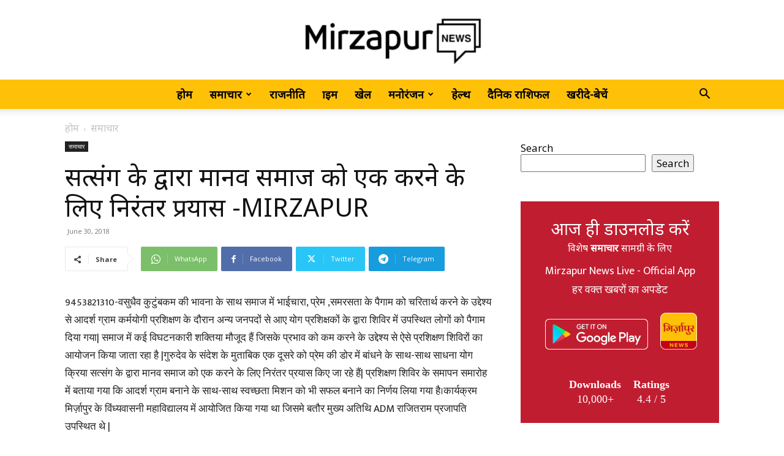

--- FILE ---
content_type: text/html; charset=UTF-8
request_url: https://mirzapurnews.com/%E0%A4%B8%E0%A4%A4%E0%A5%8D%E0%A4%B8%E0%A4%82%E0%A4%97-%E0%A4%95%E0%A5%87-%E0%A4%A6%E0%A5%8D%E0%A4%B5%E0%A4%BE%E0%A4%B0%E0%A4%BE-%E0%A4%AE%E0%A4%BE%E0%A4%A8%E0%A4%B5-%E0%A4%B8%E0%A4%AE%E0%A4%BE/
body_size: 52856
content:
<!doctype html >
<!--[if IE 8]>    <html class="ie8" lang="en"> <![endif]-->
<!--[if IE 9]>    <html class="ie9" lang="en"> <![endif]-->
<!--[if gt IE 8]><!--> <html lang="en-US"> <!--<![endif]-->
<head>
    <title>सत्संग के द्वारा मानव समाज को एक करने के लिए निरंतर प्रयास -MIRZAPUR | MirzapurNews.com • Hindi News, Latest News in Hindi, Today Hindi News Paper</title>
    <meta charset="UTF-8" />
    <meta name="viewport" content="width=device-width, initial-scale=1.0">
    <link rel="pingback" href="https://mirzapurnews.com/xmlrpc.php" />
    <meta name='robots' content='max-image-preview:large' />
<link rel="icon" type="image/png" href="http://mirzapurnews.com/wp-content/uploads/2021/10/splash-300x300.png"><link rel="apple-touch-icon" sizes="76x76" href="http://mirzapurnews.com/wp-content/uploads/2021/10/icon-300x300.png"/><link rel="apple-touch-icon" sizes="120x120" href="http://mirzapurnews.com/wp-content/uploads/2021/10/icon-300x300.png"/><link rel="apple-touch-icon" sizes="152x152" href="http://mirzapurnews.com/wp-content/uploads/2021/10/icon-300x300.png"/><link rel="apple-touch-icon" sizes="114x114" href="http://mirzapurnews.com/wp-content/uploads/2021/10/icon-300x300.png"/><link rel="apple-touch-icon" sizes="144x144" href="http://mirzapurnews.com/wp-content/uploads/2021/10/icon-300x300.png"/><link rel='dns-prefetch' href='//fonts.googleapis.com' />
<link rel="alternate" type="application/rss+xml" title="MirzapurNews.com • Hindi News, Latest News in Hindi, Today Hindi News Paper &raquo; Feed" href="https://mirzapurnews.com/feed/" />
<link rel="alternate" type="application/rss+xml" title="MirzapurNews.com • Hindi News, Latest News in Hindi, Today Hindi News Paper &raquo; Comments Feed" href="https://mirzapurnews.com/comments/feed/" />
<script type="text/javascript" id="wpp-js" src="https://mirzapurnews.com/wp-content/plugins/wordpress-popular-posts/assets/js/wpp.min.js?ver=7.3.6" data-sampling="0" data-sampling-rate="100" data-api-url="https://mirzapurnews.com/wp-json/wordpress-popular-posts" data-post-id="15562" data-token="da74a6ad5e" data-lang="0" data-debug="0"></script>
<link rel="alternate" title="oEmbed (JSON)" type="application/json+oembed" href="https://mirzapurnews.com/wp-json/oembed/1.0/embed?url=https%3A%2F%2Fmirzapurnews.com%2F%25e0%25a4%25b8%25e0%25a4%25a4%25e0%25a5%258d%25e0%25a4%25b8%25e0%25a4%2582%25e0%25a4%2597-%25e0%25a4%2595%25e0%25a5%2587-%25e0%25a4%25a6%25e0%25a5%258d%25e0%25a4%25b5%25e0%25a4%25be%25e0%25a4%25b0%25e0%25a4%25be-%25e0%25a4%25ae%25e0%25a4%25be%25e0%25a4%25a8%25e0%25a4%25b5-%25e0%25a4%25b8%25e0%25a4%25ae%25e0%25a4%25be%2F" />
<link rel="alternate" title="oEmbed (XML)" type="text/xml+oembed" href="https://mirzapurnews.com/wp-json/oembed/1.0/embed?url=https%3A%2F%2Fmirzapurnews.com%2F%25e0%25a4%25b8%25e0%25a4%25a4%25e0%25a5%258d%25e0%25a4%25b8%25e0%25a4%2582%25e0%25a4%2597-%25e0%25a4%2595%25e0%25a5%2587-%25e0%25a4%25a6%25e0%25a5%258d%25e0%25a4%25b5%25e0%25a4%25be%25e0%25a4%25b0%25e0%25a4%25be-%25e0%25a4%25ae%25e0%25a4%25be%25e0%25a4%25a8%25e0%25a4%25b5-%25e0%25a4%25b8%25e0%25a4%25ae%25e0%25a4%25be%2F&#038;format=xml" />
<style id='wp-img-auto-sizes-contain-inline-css' type='text/css'>
img:is([sizes=auto i],[sizes^="auto," i]){contain-intrinsic-size:3000px 1500px}
/*# sourceURL=wp-img-auto-sizes-contain-inline-css */
</style>
<style id='wp-emoji-styles-inline-css' type='text/css'>

	img.wp-smiley, img.emoji {
		display: inline !important;
		border: none !important;
		box-shadow: none !important;
		height: 1em !important;
		width: 1em !important;
		margin: 0 0.07em !important;
		vertical-align: -0.1em !important;
		background: none !important;
		padding: 0 !important;
	}
/*# sourceURL=wp-emoji-styles-inline-css */
</style>
<style id='wp-block-library-inline-css' type='text/css'>
:root{--wp-block-synced-color:#7a00df;--wp-block-synced-color--rgb:122,0,223;--wp-bound-block-color:var(--wp-block-synced-color);--wp-editor-canvas-background:#ddd;--wp-admin-theme-color:#007cba;--wp-admin-theme-color--rgb:0,124,186;--wp-admin-theme-color-darker-10:#006ba1;--wp-admin-theme-color-darker-10--rgb:0,107,160.5;--wp-admin-theme-color-darker-20:#005a87;--wp-admin-theme-color-darker-20--rgb:0,90,135;--wp-admin-border-width-focus:2px}@media (min-resolution:192dpi){:root{--wp-admin-border-width-focus:1.5px}}.wp-element-button{cursor:pointer}:root .has-very-light-gray-background-color{background-color:#eee}:root .has-very-dark-gray-background-color{background-color:#313131}:root .has-very-light-gray-color{color:#eee}:root .has-very-dark-gray-color{color:#313131}:root .has-vivid-green-cyan-to-vivid-cyan-blue-gradient-background{background:linear-gradient(135deg,#00d084,#0693e3)}:root .has-purple-crush-gradient-background{background:linear-gradient(135deg,#34e2e4,#4721fb 50%,#ab1dfe)}:root .has-hazy-dawn-gradient-background{background:linear-gradient(135deg,#faaca8,#dad0ec)}:root .has-subdued-olive-gradient-background{background:linear-gradient(135deg,#fafae1,#67a671)}:root .has-atomic-cream-gradient-background{background:linear-gradient(135deg,#fdd79a,#004a59)}:root .has-nightshade-gradient-background{background:linear-gradient(135deg,#330968,#31cdcf)}:root .has-midnight-gradient-background{background:linear-gradient(135deg,#020381,#2874fc)}:root{--wp--preset--font-size--normal:16px;--wp--preset--font-size--huge:42px}.has-regular-font-size{font-size:1em}.has-larger-font-size{font-size:2.625em}.has-normal-font-size{font-size:var(--wp--preset--font-size--normal)}.has-huge-font-size{font-size:var(--wp--preset--font-size--huge)}.has-text-align-center{text-align:center}.has-text-align-left{text-align:left}.has-text-align-right{text-align:right}.has-fit-text{white-space:nowrap!important}#end-resizable-editor-section{display:none}.aligncenter{clear:both}.items-justified-left{justify-content:flex-start}.items-justified-center{justify-content:center}.items-justified-right{justify-content:flex-end}.items-justified-space-between{justify-content:space-between}.screen-reader-text{border:0;clip-path:inset(50%);height:1px;margin:-1px;overflow:hidden;padding:0;position:absolute;width:1px;word-wrap:normal!important}.screen-reader-text:focus{background-color:#ddd;clip-path:none;color:#444;display:block;font-size:1em;height:auto;left:5px;line-height:normal;padding:15px 23px 14px;text-decoration:none;top:5px;width:auto;z-index:100000}html :where(.has-border-color){border-style:solid}html :where([style*=border-top-color]){border-top-style:solid}html :where([style*=border-right-color]){border-right-style:solid}html :where([style*=border-bottom-color]){border-bottom-style:solid}html :where([style*=border-left-color]){border-left-style:solid}html :where([style*=border-width]){border-style:solid}html :where([style*=border-top-width]){border-top-style:solid}html :where([style*=border-right-width]){border-right-style:solid}html :where([style*=border-bottom-width]){border-bottom-style:solid}html :where([style*=border-left-width]){border-left-style:solid}html :where(img[class*=wp-image-]){height:auto;max-width:100%}:where(figure){margin:0 0 1em}html :where(.is-position-sticky){--wp-admin--admin-bar--position-offset:var(--wp-admin--admin-bar--height,0px)}@media screen and (max-width:600px){html :where(.is-position-sticky){--wp-admin--admin-bar--position-offset:0px}}

/*# sourceURL=wp-block-library-inline-css */
</style><style id='wp-block-search-inline-css' type='text/css'>
.wp-block-search__button{margin-left:10px;word-break:normal}.wp-block-search__button.has-icon{line-height:0}.wp-block-search__button svg{height:1.25em;min-height:24px;min-width:24px;width:1.25em;fill:currentColor;vertical-align:text-bottom}:where(.wp-block-search__button){border:1px solid #ccc;padding:6px 10px}.wp-block-search__inside-wrapper{display:flex;flex:auto;flex-wrap:nowrap;max-width:100%}.wp-block-search__label{width:100%}.wp-block-search.wp-block-search__button-only .wp-block-search__button{box-sizing:border-box;display:flex;flex-shrink:0;justify-content:center;margin-left:0;max-width:100%}.wp-block-search.wp-block-search__button-only .wp-block-search__inside-wrapper{min-width:0!important;transition-property:width}.wp-block-search.wp-block-search__button-only .wp-block-search__input{flex-basis:100%;transition-duration:.3s}.wp-block-search.wp-block-search__button-only.wp-block-search__searchfield-hidden,.wp-block-search.wp-block-search__button-only.wp-block-search__searchfield-hidden .wp-block-search__inside-wrapper{overflow:hidden}.wp-block-search.wp-block-search__button-only.wp-block-search__searchfield-hidden .wp-block-search__input{border-left-width:0!important;border-right-width:0!important;flex-basis:0;flex-grow:0;margin:0;min-width:0!important;padding-left:0!important;padding-right:0!important;width:0!important}:where(.wp-block-search__input){appearance:none;border:1px solid #949494;flex-grow:1;font-family:inherit;font-size:inherit;font-style:inherit;font-weight:inherit;letter-spacing:inherit;line-height:inherit;margin-left:0;margin-right:0;min-width:3rem;padding:8px;text-decoration:unset!important;text-transform:inherit}:where(.wp-block-search__button-inside .wp-block-search__inside-wrapper){background-color:#fff;border:1px solid #949494;box-sizing:border-box;padding:4px}:where(.wp-block-search__button-inside .wp-block-search__inside-wrapper) .wp-block-search__input{border:none;border-radius:0;padding:0 4px}:where(.wp-block-search__button-inside .wp-block-search__inside-wrapper) .wp-block-search__input:focus{outline:none}:where(.wp-block-search__button-inside .wp-block-search__inside-wrapper) :where(.wp-block-search__button){padding:4px 8px}.wp-block-search.aligncenter .wp-block-search__inside-wrapper{margin:auto}.wp-block[data-align=right] .wp-block-search.wp-block-search__button-only .wp-block-search__inside-wrapper{float:right}
/*# sourceURL=https://mirzapurnews.com/wp-includes/blocks/search/style.min.css */
</style>
<style id='global-styles-inline-css' type='text/css'>
:root{--wp--preset--aspect-ratio--square: 1;--wp--preset--aspect-ratio--4-3: 4/3;--wp--preset--aspect-ratio--3-4: 3/4;--wp--preset--aspect-ratio--3-2: 3/2;--wp--preset--aspect-ratio--2-3: 2/3;--wp--preset--aspect-ratio--16-9: 16/9;--wp--preset--aspect-ratio--9-16: 9/16;--wp--preset--color--black: #000000;--wp--preset--color--cyan-bluish-gray: #abb8c3;--wp--preset--color--white: #ffffff;--wp--preset--color--pale-pink: #f78da7;--wp--preset--color--vivid-red: #cf2e2e;--wp--preset--color--luminous-vivid-orange: #ff6900;--wp--preset--color--luminous-vivid-amber: #fcb900;--wp--preset--color--light-green-cyan: #7bdcb5;--wp--preset--color--vivid-green-cyan: #00d084;--wp--preset--color--pale-cyan-blue: #8ed1fc;--wp--preset--color--vivid-cyan-blue: #0693e3;--wp--preset--color--vivid-purple: #9b51e0;--wp--preset--gradient--vivid-cyan-blue-to-vivid-purple: linear-gradient(135deg,rgb(6,147,227) 0%,rgb(155,81,224) 100%);--wp--preset--gradient--light-green-cyan-to-vivid-green-cyan: linear-gradient(135deg,rgb(122,220,180) 0%,rgb(0,208,130) 100%);--wp--preset--gradient--luminous-vivid-amber-to-luminous-vivid-orange: linear-gradient(135deg,rgb(252,185,0) 0%,rgb(255,105,0) 100%);--wp--preset--gradient--luminous-vivid-orange-to-vivid-red: linear-gradient(135deg,rgb(255,105,0) 0%,rgb(207,46,46) 100%);--wp--preset--gradient--very-light-gray-to-cyan-bluish-gray: linear-gradient(135deg,rgb(238,238,238) 0%,rgb(169,184,195) 100%);--wp--preset--gradient--cool-to-warm-spectrum: linear-gradient(135deg,rgb(74,234,220) 0%,rgb(151,120,209) 20%,rgb(207,42,186) 40%,rgb(238,44,130) 60%,rgb(251,105,98) 80%,rgb(254,248,76) 100%);--wp--preset--gradient--blush-light-purple: linear-gradient(135deg,rgb(255,206,236) 0%,rgb(152,150,240) 100%);--wp--preset--gradient--blush-bordeaux: linear-gradient(135deg,rgb(254,205,165) 0%,rgb(254,45,45) 50%,rgb(107,0,62) 100%);--wp--preset--gradient--luminous-dusk: linear-gradient(135deg,rgb(255,203,112) 0%,rgb(199,81,192) 50%,rgb(65,88,208) 100%);--wp--preset--gradient--pale-ocean: linear-gradient(135deg,rgb(255,245,203) 0%,rgb(182,227,212) 50%,rgb(51,167,181) 100%);--wp--preset--gradient--electric-grass: linear-gradient(135deg,rgb(202,248,128) 0%,rgb(113,206,126) 100%);--wp--preset--gradient--midnight: linear-gradient(135deg,rgb(2,3,129) 0%,rgb(40,116,252) 100%);--wp--preset--font-size--small: 11px;--wp--preset--font-size--medium: 20px;--wp--preset--font-size--large: 32px;--wp--preset--font-size--x-large: 42px;--wp--preset--font-size--regular: 15px;--wp--preset--font-size--larger: 50px;--wp--preset--spacing--20: 0.44rem;--wp--preset--spacing--30: 0.67rem;--wp--preset--spacing--40: 1rem;--wp--preset--spacing--50: 1.5rem;--wp--preset--spacing--60: 2.25rem;--wp--preset--spacing--70: 3.38rem;--wp--preset--spacing--80: 5.06rem;--wp--preset--shadow--natural: 6px 6px 9px rgba(0, 0, 0, 0.2);--wp--preset--shadow--deep: 12px 12px 50px rgba(0, 0, 0, 0.4);--wp--preset--shadow--sharp: 6px 6px 0px rgba(0, 0, 0, 0.2);--wp--preset--shadow--outlined: 6px 6px 0px -3px rgb(255, 255, 255), 6px 6px rgb(0, 0, 0);--wp--preset--shadow--crisp: 6px 6px 0px rgb(0, 0, 0);}:where(.is-layout-flex){gap: 0.5em;}:where(.is-layout-grid){gap: 0.5em;}body .is-layout-flex{display: flex;}.is-layout-flex{flex-wrap: wrap;align-items: center;}.is-layout-flex > :is(*, div){margin: 0;}body .is-layout-grid{display: grid;}.is-layout-grid > :is(*, div){margin: 0;}:where(.wp-block-columns.is-layout-flex){gap: 2em;}:where(.wp-block-columns.is-layout-grid){gap: 2em;}:where(.wp-block-post-template.is-layout-flex){gap: 1.25em;}:where(.wp-block-post-template.is-layout-grid){gap: 1.25em;}.has-black-color{color: var(--wp--preset--color--black) !important;}.has-cyan-bluish-gray-color{color: var(--wp--preset--color--cyan-bluish-gray) !important;}.has-white-color{color: var(--wp--preset--color--white) !important;}.has-pale-pink-color{color: var(--wp--preset--color--pale-pink) !important;}.has-vivid-red-color{color: var(--wp--preset--color--vivid-red) !important;}.has-luminous-vivid-orange-color{color: var(--wp--preset--color--luminous-vivid-orange) !important;}.has-luminous-vivid-amber-color{color: var(--wp--preset--color--luminous-vivid-amber) !important;}.has-light-green-cyan-color{color: var(--wp--preset--color--light-green-cyan) !important;}.has-vivid-green-cyan-color{color: var(--wp--preset--color--vivid-green-cyan) !important;}.has-pale-cyan-blue-color{color: var(--wp--preset--color--pale-cyan-blue) !important;}.has-vivid-cyan-blue-color{color: var(--wp--preset--color--vivid-cyan-blue) !important;}.has-vivid-purple-color{color: var(--wp--preset--color--vivid-purple) !important;}.has-black-background-color{background-color: var(--wp--preset--color--black) !important;}.has-cyan-bluish-gray-background-color{background-color: var(--wp--preset--color--cyan-bluish-gray) !important;}.has-white-background-color{background-color: var(--wp--preset--color--white) !important;}.has-pale-pink-background-color{background-color: var(--wp--preset--color--pale-pink) !important;}.has-vivid-red-background-color{background-color: var(--wp--preset--color--vivid-red) !important;}.has-luminous-vivid-orange-background-color{background-color: var(--wp--preset--color--luminous-vivid-orange) !important;}.has-luminous-vivid-amber-background-color{background-color: var(--wp--preset--color--luminous-vivid-amber) !important;}.has-light-green-cyan-background-color{background-color: var(--wp--preset--color--light-green-cyan) !important;}.has-vivid-green-cyan-background-color{background-color: var(--wp--preset--color--vivid-green-cyan) !important;}.has-pale-cyan-blue-background-color{background-color: var(--wp--preset--color--pale-cyan-blue) !important;}.has-vivid-cyan-blue-background-color{background-color: var(--wp--preset--color--vivid-cyan-blue) !important;}.has-vivid-purple-background-color{background-color: var(--wp--preset--color--vivid-purple) !important;}.has-black-border-color{border-color: var(--wp--preset--color--black) !important;}.has-cyan-bluish-gray-border-color{border-color: var(--wp--preset--color--cyan-bluish-gray) !important;}.has-white-border-color{border-color: var(--wp--preset--color--white) !important;}.has-pale-pink-border-color{border-color: var(--wp--preset--color--pale-pink) !important;}.has-vivid-red-border-color{border-color: var(--wp--preset--color--vivid-red) !important;}.has-luminous-vivid-orange-border-color{border-color: var(--wp--preset--color--luminous-vivid-orange) !important;}.has-luminous-vivid-amber-border-color{border-color: var(--wp--preset--color--luminous-vivid-amber) !important;}.has-light-green-cyan-border-color{border-color: var(--wp--preset--color--light-green-cyan) !important;}.has-vivid-green-cyan-border-color{border-color: var(--wp--preset--color--vivid-green-cyan) !important;}.has-pale-cyan-blue-border-color{border-color: var(--wp--preset--color--pale-cyan-blue) !important;}.has-vivid-cyan-blue-border-color{border-color: var(--wp--preset--color--vivid-cyan-blue) !important;}.has-vivid-purple-border-color{border-color: var(--wp--preset--color--vivid-purple) !important;}.has-vivid-cyan-blue-to-vivid-purple-gradient-background{background: var(--wp--preset--gradient--vivid-cyan-blue-to-vivid-purple) !important;}.has-light-green-cyan-to-vivid-green-cyan-gradient-background{background: var(--wp--preset--gradient--light-green-cyan-to-vivid-green-cyan) !important;}.has-luminous-vivid-amber-to-luminous-vivid-orange-gradient-background{background: var(--wp--preset--gradient--luminous-vivid-amber-to-luminous-vivid-orange) !important;}.has-luminous-vivid-orange-to-vivid-red-gradient-background{background: var(--wp--preset--gradient--luminous-vivid-orange-to-vivid-red) !important;}.has-very-light-gray-to-cyan-bluish-gray-gradient-background{background: var(--wp--preset--gradient--very-light-gray-to-cyan-bluish-gray) !important;}.has-cool-to-warm-spectrum-gradient-background{background: var(--wp--preset--gradient--cool-to-warm-spectrum) !important;}.has-blush-light-purple-gradient-background{background: var(--wp--preset--gradient--blush-light-purple) !important;}.has-blush-bordeaux-gradient-background{background: var(--wp--preset--gradient--blush-bordeaux) !important;}.has-luminous-dusk-gradient-background{background: var(--wp--preset--gradient--luminous-dusk) !important;}.has-pale-ocean-gradient-background{background: var(--wp--preset--gradient--pale-ocean) !important;}.has-electric-grass-gradient-background{background: var(--wp--preset--gradient--electric-grass) !important;}.has-midnight-gradient-background{background: var(--wp--preset--gradient--midnight) !important;}.has-small-font-size{font-size: var(--wp--preset--font-size--small) !important;}.has-medium-font-size{font-size: var(--wp--preset--font-size--medium) !important;}.has-large-font-size{font-size: var(--wp--preset--font-size--large) !important;}.has-x-large-font-size{font-size: var(--wp--preset--font-size--x-large) !important;}
/*# sourceURL=global-styles-inline-css */
</style>

<style id='classic-theme-styles-inline-css' type='text/css'>
/*! This file is auto-generated */
.wp-block-button__link{color:#fff;background-color:#32373c;border-radius:9999px;box-shadow:none;text-decoration:none;padding:calc(.667em + 2px) calc(1.333em + 2px);font-size:1.125em}.wp-block-file__button{background:#32373c;color:#fff;text-decoration:none}
/*# sourceURL=/wp-includes/css/classic-themes.min.css */
</style>
<link rel='stylesheet' id='wordpress-popular-posts-css-css' href='https://mirzapurnews.com/wp-content/plugins/wordpress-popular-posts/assets/css/wpp.css?ver=7.3.6' type='text/css' media='all' />
<link rel='stylesheet' id='td-plugin-multi-purpose-css' href='https://mirzapurnews.com/wp-content/plugins/td-composer/td-multi-purpose/style.css?ver=2542f6ebea260f8fc5fdc19a93688182' type='text/css' media='all' />
<link rel='stylesheet' id='google-fonts-style-css' href='https://fonts.googleapis.com/css?family=Mukta+Mahee%3A400%7CNoto+Sans%3A400%7CPoppins%3A400%7CCrimson+Pro%3A400%7COpen+Sans%3A400%2C600%2C700%7CRoboto%3A400%2C500%2C700&#038;display=swap&#038;ver=12.6.1' type='text/css' media='all' />
<link rel='stylesheet' id='td-theme-css' href='https://mirzapurnews.com/wp-content/themes/Newspaper/style.css?ver=12.6.1' type='text/css' media='all' />
<style id='td-theme-inline-css' type='text/css'>@media (max-width:767px){.td-header-desktop-wrap{display:none}}@media (min-width:767px){.td-header-mobile-wrap{display:none}}</style>
<link rel='stylesheet' id='td-theme-child-css' href='https://mirzapurnews.com/wp-content/themes/Newspaper-child/style.css?ver=12.6.1c' type='text/css' media='all' />
<link rel='stylesheet' id='td-legacy-framework-front-style-css' href='https://mirzapurnews.com/wp-content/plugins/td-composer/legacy/Newspaper/assets/css/td_legacy_main.css?ver=2542f6ebea260f8fc5fdc19a93688182' type='text/css' media='all' />
<link rel='stylesheet' id='td-standard-pack-framework-front-style-css' href='https://mirzapurnews.com/wp-content/plugins/td-standard-pack/Newspaper/assets/css/td_standard_pack_main.css?ver=c9508b77873a9bade42bf83161789cd5' type='text/css' media='all' />
<link rel='stylesheet' id='tdb_style_cloud_templates_front-css' href='https://mirzapurnews.com/wp-content/plugins/td-cloud-library/assets/css/tdb_main.css?ver=58af2c94cc275a541409dcdc9b94a2b0' type='text/css' media='all' />
<script type="text/javascript" src="https://mirzapurnews.com/wp-includes/js/jquery/jquery.min.js?ver=3.7.1" id="jquery-core-js"></script>
<script type="text/javascript" src="https://mirzapurnews.com/wp-includes/js/jquery/jquery-migrate.min.js?ver=3.4.1" id="jquery-migrate-js"></script>
<link rel="https://api.w.org/" href="https://mirzapurnews.com/wp-json/" /><link rel="alternate" title="JSON" type="application/json" href="https://mirzapurnews.com/wp-json/wp/v2/posts/15562" /><link rel="EditURI" type="application/rsd+xml" title="RSD" href="https://mirzapurnews.com/xmlrpc.php?rsd" />
<meta name="generator" content="WordPress 6.9" />
<link rel="canonical" href="https://mirzapurnews.com/%e0%a4%b8%e0%a4%a4%e0%a5%8d%e0%a4%b8%e0%a4%82%e0%a4%97-%e0%a4%95%e0%a5%87-%e0%a4%a6%e0%a5%8d%e0%a4%b5%e0%a4%be%e0%a4%b0%e0%a4%be-%e0%a4%ae%e0%a4%be%e0%a4%a8%e0%a4%b5-%e0%a4%b8%e0%a4%ae%e0%a4%be/" />
<link rel='shortlink' href='https://mirzapurnews.com/?p=15562' />
<!-- OG TAGS -->
<meta property="og:site_name" content="MirzapurNews.com">
<meta property="fb:admins" content="">
<meta property="og:title" content="सत्संग के द्वारा मानव समाज को एक करने के लिए निरंतर प्रयास -MIRZAPUR | MirzapurNews.com • Hindi News, Latest News in Hindi, Today Hindi News Paper MirzapurNews.com">
<meta property="og:description" content="9453821310-वसुधैव कुटुंबकम की भावना के साथ समाज में भाईचारा, प्रेम ,समरसता के पैगाम को चरितार्थ करने के उद्देश्य से आदर्श ग्राम कर्मयोगी प्रशिक्षण के दौरान अन्य जनपदों से आए योग प्रशिक्षकों के द्वारा शिविर में उपस्थित लोगों को पैगाम दिया गया| समाज में कई विघटनकारी शक्तिया मौजूद हैं जिसके प्रभाव को कम करने के उद्देश्य [&hellip;]">
<meta property="og:url" content="https://mirzapurnews.com/%e0%a4%b8%e0%a4%a4%e0%a5%8d%e0%a4%b8%e0%a4%82%e0%a4%97-%e0%a4%95%e0%a5%87-%e0%a4%a6%e0%a5%8d%e0%a4%b5%e0%a4%be%e0%a4%b0%e0%a4%be-%e0%a4%ae%e0%a4%be%e0%a4%a8%e0%a4%b5-%e0%a4%b8%e0%a4%ae%e0%a4%be/">
<meta property="og:type" content="article">
<meta property="og:image" content="http://mirzapurnews.com/wp-content/uploads/2021/10/icon-e1648732510693.png">
<meta property="article:section" content="समाचार">
<meta property="article:publisher" content="">
            <style id="wpp-loading-animation-styles">@-webkit-keyframes bgslide{from{background-position-x:0}to{background-position-x:-200%}}@keyframes bgslide{from{background-position-x:0}to{background-position-x:-200%}}.wpp-widget-block-placeholder,.wpp-shortcode-placeholder{margin:0 auto;width:60px;height:3px;background:#dd3737;background:linear-gradient(90deg,#dd3737 0%,#571313 10%,#dd3737 100%);background-size:200% auto;border-radius:3px;-webkit-animation:bgslide 1s infinite linear;animation:bgslide 1s infinite linear}</style>
            <!--[if lt IE 9]><script src="https://cdnjs.cloudflare.com/ajax/libs/html5shiv/3.7.3/html5shiv.js"></script><![endif]-->
        <script>
        window.tdb_global_vars = {"wpRestUrl":"https:\/\/mirzapurnews.com\/wp-json\/","permalinkStructure":"\/%postname%\/"};
        window.tdb_p_autoload_vars = {"isAjax":false,"isAdminBarShowing":false,"autoloadScrollPercent":50,"postAutoloadStatus":"off","origPostEditUrl":null};
    </script>
    
    <style id="tdb-global-colors">:root{--accent-color:#fff}</style>
	

<!-- JS generated by theme -->

<script>
    
    

	    var tdBlocksArray = []; //here we store all the items for the current page

	    // td_block class - each ajax block uses a object of this class for requests
	    function tdBlock() {
		    this.id = '';
		    this.block_type = 1; //block type id (1-234 etc)
		    this.atts = '';
		    this.td_column_number = '';
		    this.td_current_page = 1; //
		    this.post_count = 0; //from wp
		    this.found_posts = 0; //from wp
		    this.max_num_pages = 0; //from wp
		    this.td_filter_value = ''; //current live filter value
		    this.is_ajax_running = false;
		    this.td_user_action = ''; // load more or infinite loader (used by the animation)
		    this.header_color = '';
		    this.ajax_pagination_infinite_stop = ''; //show load more at page x
	    }

        // td_js_generator - mini detector
        ( function () {
            var htmlTag = document.getElementsByTagName("html")[0];

	        if ( navigator.userAgent.indexOf("MSIE 10.0") > -1 ) {
                htmlTag.className += ' ie10';
            }

            if ( !!navigator.userAgent.match(/Trident.*rv\:11\./) ) {
                htmlTag.className += ' ie11';
            }

	        if ( navigator.userAgent.indexOf("Edge") > -1 ) {
                htmlTag.className += ' ieEdge';
            }

            if ( /(iPad|iPhone|iPod)/g.test(navigator.userAgent) ) {
                htmlTag.className += ' td-md-is-ios';
            }

            var user_agent = navigator.userAgent.toLowerCase();
            if ( user_agent.indexOf("android") > -1 ) {
                htmlTag.className += ' td-md-is-android';
            }

            if ( -1 !== navigator.userAgent.indexOf('Mac OS X')  ) {
                htmlTag.className += ' td-md-is-os-x';
            }

            if ( /chrom(e|ium)/.test(navigator.userAgent.toLowerCase()) ) {
               htmlTag.className += ' td-md-is-chrome';
            }

            if ( -1 !== navigator.userAgent.indexOf('Firefox') ) {
                htmlTag.className += ' td-md-is-firefox';
            }

            if ( -1 !== navigator.userAgent.indexOf('Safari') && -1 === navigator.userAgent.indexOf('Chrome') ) {
                htmlTag.className += ' td-md-is-safari';
            }

            if( -1 !== navigator.userAgent.indexOf('IEMobile') ){
                htmlTag.className += ' td-md-is-iemobile';
            }

        })();

        var tdLocalCache = {};

        ( function () {
            "use strict";

            tdLocalCache = {
                data: {},
                remove: function (resource_id) {
                    delete tdLocalCache.data[resource_id];
                },
                exist: function (resource_id) {
                    return tdLocalCache.data.hasOwnProperty(resource_id) && tdLocalCache.data[resource_id] !== null;
                },
                get: function (resource_id) {
                    return tdLocalCache.data[resource_id];
                },
                set: function (resource_id, cachedData) {
                    tdLocalCache.remove(resource_id);
                    tdLocalCache.data[resource_id] = cachedData;
                }
            };
        })();

    
    
var td_viewport_interval_list=[{"limitBottom":767,"sidebarWidth":228},{"limitBottom":1018,"sidebarWidth":300},{"limitBottom":1140,"sidebarWidth":324}];
var td_animation_stack_effect="type0";
var tds_animation_stack=true;
var td_animation_stack_specific_selectors=".entry-thumb, img, .td-lazy-img";
var td_animation_stack_general_selectors=".td-animation-stack img, .td-animation-stack .entry-thumb, .post img, .td-animation-stack .td-lazy-img";
var tds_general_modal_image="yes";
var tdc_is_installed="yes";
var td_ajax_url="https:\/\/mirzapurnews.com\/wp-admin\/admin-ajax.php?td_theme_name=Newspaper&v=12.6.1";
var td_get_template_directory_uri="https:\/\/mirzapurnews.com\/wp-content\/plugins\/td-composer\/legacy\/common";
var tds_snap_menu="snap";
var tds_logo_on_sticky="show_header_logo";
var tds_header_style="10";
var td_please_wait="\u0915\u0943\u092a\u092f\u093e \u092a\u094d\u0930\u0924\u0940\u0915\u094d\u0937\u093e \u0915\u0930\u0947\u0902...";
var td_email_user_pass_incorrect="\u092f\u0942\u091c\u0930 \u092f\u093e \u092a\u093e\u0938\u0935\u0930\u094d\u0921 \u0917\u0932\u0924 \u0939\u0948!";
var td_email_user_incorrect="\u0908\u092e\u0947\u0932 \u092f\u093e \u092f\u0942\u091c\u0930\u0928\u0947\u092e \u0917\u0932\u0924 \u0939\u0948!";
var td_email_incorrect="\u0908\u092e\u0947\u0932 \u0917\u0932\u0924 \u0939\u0948!";
var td_user_incorrect="Username incorrect!";
var td_email_user_empty="Email or username empty!";
var td_pass_empty="Pass empty!";
var td_pass_pattern_incorrect="Invalid Pass Pattern!";
var td_retype_pass_incorrect="Retyped Pass incorrect!";
var tds_more_articles_on_post_enable="show";
var tds_more_articles_on_post_time_to_wait="";
var tds_more_articles_on_post_pages_distance_from_top=0;
var tds_theme_color_site_wide="#ffc107";
var tds_smart_sidebar="";
var tdThemeName="Newspaper";
var tdThemeNameWl="Newspaper";
var td_magnific_popup_translation_tPrev="\u092a\u093f\u091b\u0932\u093e (\u092c\u093e\u092f\u0940\u0902 \u0924\u0940\u0930 \u0935\u093e\u0932\u093e \u092c\u091f\u0928)";
var td_magnific_popup_translation_tNext="\u0905\u0917\u0932\u093e (\u0926\u093e\u092f\u0940\u0902 \u0924\u0940\u0930 \u0935\u093e\u0932\u093e \u092c\u091f\u0928)";
var td_magnific_popup_translation_tCounter="%total% \u0915\u093e %curr%";
var td_magnific_popup_translation_ajax_tError="%url% \u0938\u0947 \u0915\u0902\u091f\u0947\u0902\u091f \u0932\u094b\u0921 \u0928\u0939\u0940\u0902 \u0939\u094b \u092a\u093e\u092f\u093e\u0964";
var td_magnific_popup_translation_image_tError="\u0907\u092e\u0947\u091c #%curr% \u0932\u094b\u0921 \u0928\u0939\u0940\u0902 \u0939\u094b \u092a\u093e\u092f\u093e\u0964";
var tdBlockNonce="2b3431467f";
var tdMobileMenu="enabled";
var tdMobileSearch="enabled";
var tdDateNamesI18n={"month_names":["January","February","March","April","May","June","July","August","September","October","November","December"],"month_names_short":["Jan","Feb","Mar","Apr","May","Jun","Jul","Aug","Sep","Oct","Nov","Dec"],"day_names":["Sunday","Monday","Tuesday","Wednesday","Thursday","Friday","Saturday"],"day_names_short":["Sun","Mon","Tue","Wed","Thu","Fri","Sat"]};
var tdb_modal_confirm="Save";
var tdb_modal_cancel="Cancel";
var tdb_modal_confirm_alt="Yes";
var tdb_modal_cancel_alt="No";
var td_ad_background_click_link="";
var td_ad_background_click_target="";
</script>


<!-- Header style compiled by theme -->

<style>ul.sf-menu>.menu-item>a{font-family:"Noto Sans";font-size:18px}.sf-menu ul .menu-item a{font-family:"Noto Sans";font-size:17px}.td-mobile-content .td-mobile-main-menu>li>a{font-family:"Noto Sans";font-size:17px}.td-mobile-content .sub-menu a{font-family:"Noto Sans";font-size:17px}.td-header-wrap .td-logo-text-container .td-logo-text{font-family:"Noto Sans"}.td-header-wrap .td-logo-text-container .td-tagline-text{font-family:"Noto Sans"}#td-mobile-nav,#td-mobile-nav .wpb_button,.td-search-wrap-mob{font-family:"Noto Sans"}.td-page-title,.td-category-title-holder .td-page-title{font-family:Poppins;font-weight:bold}.td-page-content p,.td-page-content li,.td-page-content .td_block_text_with_title,.wpb_text_column p{font-family:"Mukta Mahee";font-size:17px}.td-page-content h1,.wpb_text_column h1{font-family:Poppins}.td-page-content h2,.wpb_text_column h2{font-family:Poppins}.td-page-content h3,.wpb_text_column h3{font-family:Poppins}.td-page-content h4,.wpb_text_column h4{font-family:Poppins}.td-page-content h5,.wpb_text_column h5{font-family:Poppins}.td-page-content h6,.wpb_text_column h6{font-family:Poppins}body,p{font-family:"Noto Sans";font-size:17px}.white-popup-block,.white-popup-block .wpb_button{font-family:"Noto Sans"}:root{--td_theme_color:#ffc107;--td_slider_text:rgba(255,193,7,0.7);--td_mobile_menu_color:#ffffff;--td_mobile_icons_color:#222222;--td_mobile_gradient_one_mob:#ffd24c;--td_mobile_gradient_two_mob:#ffbf00;--td_mobile_text_active_color:#c20017;--td_mobile_text_color:#262626}.td-header-style-12 .td-header-menu-wrap-full,.td-header-style-12 .td-affix,.td-grid-style-1.td-hover-1 .td-big-grid-post:hover .td-post-category,.td-grid-style-5.td-hover-1 .td-big-grid-post:hover .td-post-category,.td_category_template_3 .td-current-sub-category,.td_category_template_8 .td-category-header .td-category a.td-current-sub-category,.td_category_template_4 .td-category-siblings .td-category a:hover,.td_block_big_grid_9.td-grid-style-1 .td-post-category,.td_block_big_grid_9.td-grid-style-5 .td-post-category,.td-grid-style-6.td-hover-1 .td-module-thumb:after,.tdm-menu-active-style5 .td-header-menu-wrap .sf-menu>.current-menu-item>a,.tdm-menu-active-style5 .td-header-menu-wrap .sf-menu>.current-menu-ancestor>a,.tdm-menu-active-style5 .td-header-menu-wrap .sf-menu>.current-category-ancestor>a,.tdm-menu-active-style5 .td-header-menu-wrap .sf-menu>li>a:hover,.tdm-menu-active-style5 .td-header-menu-wrap .sf-menu>.sfHover>a{background-color:#ffc107}.td_mega_menu_sub_cats .cur-sub-cat,.td-mega-span h3 a:hover,.td_mod_mega_menu:hover .entry-title a,.header-search-wrap .result-msg a:hover,.td-header-top-menu .td-drop-down-search .td_module_wrap:hover .entry-title a,.td-header-top-menu .td-icon-search:hover,.td-header-wrap .result-msg a:hover,.top-header-menu li a:hover,.top-header-menu .current-menu-item>a,.top-header-menu .current-menu-ancestor>a,.top-header-menu .current-category-ancestor>a,.td-social-icon-wrap>a:hover,.td-header-sp-top-widget .td-social-icon-wrap a:hover,.td_mod_related_posts:hover h3>a,.td-post-template-11 .td-related-title .td-related-left:hover,.td-post-template-11 .td-related-title .td-related-right:hover,.td-post-template-11 .td-related-title .td-cur-simple-item,.td-post-template-11 .td_block_related_posts .td-next-prev-wrap a:hover,.td-category-header .td-pulldown-category-filter-link:hover,.td-category-siblings .td-subcat-dropdown a:hover,.td-category-siblings .td-subcat-dropdown a.td-current-sub-category,.footer-text-wrap .footer-email-wrap a,.footer-social-wrap a:hover,.td_module_17 .td-read-more a:hover,.td_module_18 .td-read-more a:hover,.td_module_19 .td-post-author-name a:hover,.td-pulldown-syle-2 .td-subcat-dropdown:hover .td-subcat-more span,.td-pulldown-syle-2 .td-subcat-dropdown:hover .td-subcat-more i,.td-pulldown-syle-3 .td-subcat-dropdown:hover .td-subcat-more span,.td-pulldown-syle-3 .td-subcat-dropdown:hover .td-subcat-more i,.tdm-menu-active-style3 .tdm-header.td-header-wrap .sf-menu>.current-category-ancestor>a,.tdm-menu-active-style3 .tdm-header.td-header-wrap .sf-menu>.current-menu-ancestor>a,.tdm-menu-active-style3 .tdm-header.td-header-wrap .sf-menu>.current-menu-item>a,.tdm-menu-active-style3 .tdm-header.td-header-wrap .sf-menu>.sfHover>a,.tdm-menu-active-style3 .tdm-header.td-header-wrap .sf-menu>li>a:hover{color:#ffc107}.td-mega-menu-page .wpb_content_element ul li a:hover,.td-theme-wrap .td-aj-search-results .td_module_wrap:hover .entry-title a,.td-theme-wrap .header-search-wrap .result-msg a:hover{color:#ffc107!important}.td_category_template_8 .td-category-header .td-category a.td-current-sub-category,.td_category_template_4 .td-category-siblings .td-category a:hover,.tdm-menu-active-style4 .tdm-header .sf-menu>.current-menu-item>a,.tdm-menu-active-style4 .tdm-header .sf-menu>.current-menu-ancestor>a,.tdm-menu-active-style4 .tdm-header .sf-menu>.current-category-ancestor>a,.tdm-menu-active-style4 .tdm-header .sf-menu>li>a:hover,.tdm-menu-active-style4 .tdm-header .sf-menu>.sfHover>a{border-color:#ffc107}.td-header-wrap .td-header-menu-wrap-full,.td-header-menu-wrap.td-affix,.td-header-style-3 .td-header-main-menu,.td-header-style-3 .td-affix .td-header-main-menu,.td-header-style-4 .td-header-main-menu,.td-header-style-4 .td-affix .td-header-main-menu,.td-header-style-8 .td-header-menu-wrap.td-affix,.td-header-style-8 .td-header-top-menu-full{background-color:#ffc107}.td-boxed-layout .td-header-style-3 .td-header-menu-wrap,.td-boxed-layout .td-header-style-4 .td-header-menu-wrap,.td-header-style-3 .td_stretch_content .td-header-menu-wrap,.td-header-style-4 .td_stretch_content .td-header-menu-wrap{background-color:#ffc107!important}@media (min-width:1019px){.td-header-style-1 .td-header-sp-recs,.td-header-style-1 .td-header-sp-logo{margin-bottom:28px}}@media (min-width:768px) and (max-width:1018px){.td-header-style-1 .td-header-sp-recs,.td-header-style-1 .td-header-sp-logo{margin-bottom:14px}}.td-header-style-7 .td-header-top-menu{border-bottom:none}.sf-menu>.current-menu-item>a:after,.sf-menu>.current-menu-ancestor>a:after,.sf-menu>.current-category-ancestor>a:after,.sf-menu>li:hover>a:after,.sf-menu>.sfHover>a:after,.td_block_mega_menu .td-next-prev-wrap a:hover,.td-mega-span .td-post-category:hover,.td-header-wrap .black-menu .sf-menu>li>a:hover,.td-header-wrap .black-menu .sf-menu>.current-menu-ancestor>a,.td-header-wrap .black-menu .sf-menu>.sfHover>a,.td-header-wrap .black-menu .sf-menu>.current-menu-item>a,.td-header-wrap .black-menu .sf-menu>.current-menu-ancestor>a,.td-header-wrap .black-menu .sf-menu>.current-category-ancestor>a,.tdm-menu-active-style5 .tdm-header .td-header-menu-wrap .sf-menu>.current-menu-item>a,.tdm-menu-active-style5 .tdm-header .td-header-menu-wrap .sf-menu>.current-menu-ancestor>a,.tdm-menu-active-style5 .tdm-header .td-header-menu-wrap .sf-menu>.current-category-ancestor>a,.tdm-menu-active-style5 .tdm-header .td-header-menu-wrap .sf-menu>li>a:hover,.tdm-menu-active-style5 .tdm-header .td-header-menu-wrap .sf-menu>.sfHover>a{background-color:#ffd65c}.td_block_mega_menu .td-next-prev-wrap a:hover,.tdm-menu-active-style4 .tdm-header .sf-menu>.current-menu-item>a,.tdm-menu-active-style4 .tdm-header .sf-menu>.current-menu-ancestor>a,.tdm-menu-active-style4 .tdm-header .sf-menu>.current-category-ancestor>a,.tdm-menu-active-style4 .tdm-header .sf-menu>li>a:hover,.tdm-menu-active-style4 .tdm-header .sf-menu>.sfHover>a{border-color:#ffd65c}.header-search-wrap .td-drop-down-search:before{border-color:transparent transparent #ffd65c transparent}.td_mega_menu_sub_cats .cur-sub-cat,.td_mod_mega_menu:hover .entry-title a,.td-theme-wrap .sf-menu ul .td-menu-item>a:hover,.td-theme-wrap .sf-menu ul .sfHover>a,.td-theme-wrap .sf-menu ul .current-menu-ancestor>a,.td-theme-wrap .sf-menu ul .current-category-ancestor>a,.td-theme-wrap .sf-menu ul .current-menu-item>a,.tdm-menu-active-style3 .tdm-header.td-header-wrap .sf-menu>.current-menu-item>a,.tdm-menu-active-style3 .tdm-header.td-header-wrap .sf-menu>.current-menu-ancestor>a,.tdm-menu-active-style3 .tdm-header.td-header-wrap .sf-menu>.current-category-ancestor>a,.tdm-menu-active-style3 .tdm-header.td-header-wrap .sf-menu>li>a:hover,.tdm-menu-active-style3 .tdm-header.td-header-wrap .sf-menu>.sfHover>a{color:#ffd65c}ul.sf-menu>.td-menu-item>a,.td-theme-wrap .td-header-menu-social{font-family:"Noto Sans";font-size:18px}.sf-menu ul .td-menu-item a{font-family:"Noto Sans";font-size:17px}.td-header-menu-wrap.td-affix,.td-header-style-3 .td-affix .td-header-main-menu,.td-header-style-4 .td-affix .td-header-main-menu,.td-header-style-8 .td-header-menu-wrap.td-affix{background-color:#ffc107}.td-theme-wrap #td-header-search,.td-theme-wrap .header-search-wrap .td-aj-search-results{border-color:#c20017!important}.td-theme-wrap .header-search-wrap .td-drop-down-search .btn{background-color:#c20017}.td-theme-wrap .sf-menu .td-normal-menu .sub-menu{background-color:#ffdf7c}.td-theme-wrap .sf-menu .td-normal-menu .td-menu-item>a:hover,.td-theme-wrap .sf-menu .td-normal-menu .sfHover>a,.td-theme-wrap .sf-menu .td-normal-menu .current-menu-ancestor>a,.td-theme-wrap .sf-menu .td-normal-menu .current-category-ancestor>a,.td-theme-wrap .sf-menu .td-normal-menu .current-menu-item>a{background-color:#c20017}.td-theme-wrap .sf-menu .td-normal-menu .td-menu-item>a:hover,.td-theme-wrap .sf-menu .td-normal-menu .sfHover>a,.td-theme-wrap .sf-menu .td-normal-menu .current-menu-ancestor>a,.td-theme-wrap .sf-menu .td-normal-menu .current-category-ancestor>a,.td-theme-wrap .sf-menu .td-normal-menu .current-menu-item>a{color:#ffc107}.top-header-menu>li>a,.td-weather-top-widget .td-weather-now .td-big-degrees,.td-weather-top-widget .td-weather-header .td-weather-city,.td-header-sp-top-menu .td_data_time{font-family:"Noto Sans"}.top-header-menu .menu-item-has-children li a{font-family:"Noto Sans"}.td_mod_mega_menu .item-details a{font-family:"Noto Sans";font-size:17px}.td_mega_menu_sub_cats .block-mega-child-cats a{font-family:"Noto Sans";font-size:17px}.post .td-post-header .entry-title{font-family:"Noto Sans"}.td-post-template-default .td-post-header .entry-title{font-family:"Noto Sans"}.td-post-template-1 .td-post-header .entry-title{font-family:"Noto Sans"}.td-post-template-2 .td-post-header .entry-title{font-family:"Noto Sans"}.td-post-template-3 .td-post-header .entry-title{font-family:"Noto Sans"}.td-post-template-4 .td-post-header .entry-title{font-family:"Noto Sans"}.td-post-template-5 .td-post-header .entry-title{font-family:"Noto Sans"}.td-post-template-6 .td-post-header .entry-title{font-family:"Noto Sans"}.td-post-template-7 .td-post-header .entry-title{font-family:"Noto Sans"}.td-post-template-8 .td-post-header .entry-title{font-family:"Noto Sans"}.td-post-template-9 .td-post-header .entry-title{font-family:"Noto Sans"}.td-post-template-10 .td-post-header .entry-title{font-family:"Noto Sans"}.td-post-template-11 .td-post-header .entry-title{font-family:"Noto Sans"}.td-post-template-12 .td-post-header .entry-title{font-family:"Noto Sans"}.td-post-template-13 .td-post-header .entry-title{font-family:"Noto Sans"}.td-post-content p,.td-post-content{font-family:"Mukta Mahee";font-size:17px}.post blockquote p,.page blockquote p,.td-post-text-content blockquote p{font-family:"Noto Sans"}.post .td_quote_box p,.page .td_quote_box p{font-family:"Noto Sans"}.post .td_pull_quote p,.page .td_pull_quote p,.post .wp-block-pullquote blockquote p,.page .wp-block-pullquote blockquote p{font-family:"Noto Sans"}.td-post-content li{font-family:"Noto Sans"}.td-post-content h1{font-family:"Noto Sans"}.td-post-content h2{font-family:"Noto Sans"}.td-post-content h3{font-family:"Noto Sans"}.td-post-content h4{font-family:"Noto Sans"}.td-post-content h5{font-family:"Noto Sans"}.td-post-content h6{font-family:"Noto Sans"}.footer-text-wrap{font-family:"Noto Sans"}.td-sub-footer-copy{font-family:"Noto Sans"}.td-sub-footer-menu ul li a{font-family:"Noto Sans"}.entry-crumbs a,.entry-crumbs span,#bbpress-forums .bbp-breadcrumb a,#bbpress-forums .bbp-breadcrumb .bbp-breadcrumb-current{font-family:"Noto Sans";font-size:16px}ul.sf-menu>.menu-item>a{font-family:"Noto Sans";font-size:18px}.sf-menu ul .menu-item a{font-family:"Noto Sans";font-size:17px}.td-mobile-content .td-mobile-main-menu>li>a{font-family:"Noto Sans";font-size:17px}.td-mobile-content .sub-menu a{font-family:"Noto Sans";font-size:17px}.td-header-wrap .td-logo-text-container .td-logo-text{font-family:"Noto Sans"}.td-header-wrap .td-logo-text-container .td-tagline-text{font-family:"Noto Sans"}#td-mobile-nav,#td-mobile-nav .wpb_button,.td-search-wrap-mob{font-family:"Noto Sans"}.td-page-title,.td-category-title-holder .td-page-title{font-family:Poppins;font-weight:bold}.td-page-content p,.td-page-content li,.td-page-content .td_block_text_with_title,.wpb_text_column p{font-family:"Mukta Mahee";font-size:17px}.td-page-content h1,.wpb_text_column h1{font-family:Poppins}.td-page-content h2,.wpb_text_column h2{font-family:Poppins}.td-page-content h3,.wpb_text_column h3{font-family:Poppins}.td-page-content h4,.wpb_text_column h4{font-family:Poppins}.td-page-content h5,.wpb_text_column h5{font-family:Poppins}.td-page-content h6,.wpb_text_column h6{font-family:Poppins}body,p{font-family:"Noto Sans";font-size:17px}.white-popup-block,.white-popup-block .wpb_button{font-family:"Noto Sans"}:root{--td_theme_color:#ffc107;--td_slider_text:rgba(255,193,7,0.7);--td_mobile_menu_color:#ffffff;--td_mobile_icons_color:#222222;--td_mobile_gradient_one_mob:#ffd24c;--td_mobile_gradient_two_mob:#ffbf00;--td_mobile_text_active_color:#c20017;--td_mobile_text_color:#262626}.td-header-style-12 .td-header-menu-wrap-full,.td-header-style-12 .td-affix,.td-grid-style-1.td-hover-1 .td-big-grid-post:hover .td-post-category,.td-grid-style-5.td-hover-1 .td-big-grid-post:hover .td-post-category,.td_category_template_3 .td-current-sub-category,.td_category_template_8 .td-category-header .td-category a.td-current-sub-category,.td_category_template_4 .td-category-siblings .td-category a:hover,.td_block_big_grid_9.td-grid-style-1 .td-post-category,.td_block_big_grid_9.td-grid-style-5 .td-post-category,.td-grid-style-6.td-hover-1 .td-module-thumb:after,.tdm-menu-active-style5 .td-header-menu-wrap .sf-menu>.current-menu-item>a,.tdm-menu-active-style5 .td-header-menu-wrap .sf-menu>.current-menu-ancestor>a,.tdm-menu-active-style5 .td-header-menu-wrap .sf-menu>.current-category-ancestor>a,.tdm-menu-active-style5 .td-header-menu-wrap .sf-menu>li>a:hover,.tdm-menu-active-style5 .td-header-menu-wrap .sf-menu>.sfHover>a{background-color:#ffc107}.td_mega_menu_sub_cats .cur-sub-cat,.td-mega-span h3 a:hover,.td_mod_mega_menu:hover .entry-title a,.header-search-wrap .result-msg a:hover,.td-header-top-menu .td-drop-down-search .td_module_wrap:hover .entry-title a,.td-header-top-menu .td-icon-search:hover,.td-header-wrap .result-msg a:hover,.top-header-menu li a:hover,.top-header-menu .current-menu-item>a,.top-header-menu .current-menu-ancestor>a,.top-header-menu .current-category-ancestor>a,.td-social-icon-wrap>a:hover,.td-header-sp-top-widget .td-social-icon-wrap a:hover,.td_mod_related_posts:hover h3>a,.td-post-template-11 .td-related-title .td-related-left:hover,.td-post-template-11 .td-related-title .td-related-right:hover,.td-post-template-11 .td-related-title .td-cur-simple-item,.td-post-template-11 .td_block_related_posts .td-next-prev-wrap a:hover,.td-category-header .td-pulldown-category-filter-link:hover,.td-category-siblings .td-subcat-dropdown a:hover,.td-category-siblings .td-subcat-dropdown a.td-current-sub-category,.footer-text-wrap .footer-email-wrap a,.footer-social-wrap a:hover,.td_module_17 .td-read-more a:hover,.td_module_18 .td-read-more a:hover,.td_module_19 .td-post-author-name a:hover,.td-pulldown-syle-2 .td-subcat-dropdown:hover .td-subcat-more span,.td-pulldown-syle-2 .td-subcat-dropdown:hover .td-subcat-more i,.td-pulldown-syle-3 .td-subcat-dropdown:hover .td-subcat-more span,.td-pulldown-syle-3 .td-subcat-dropdown:hover .td-subcat-more i,.tdm-menu-active-style3 .tdm-header.td-header-wrap .sf-menu>.current-category-ancestor>a,.tdm-menu-active-style3 .tdm-header.td-header-wrap .sf-menu>.current-menu-ancestor>a,.tdm-menu-active-style3 .tdm-header.td-header-wrap .sf-menu>.current-menu-item>a,.tdm-menu-active-style3 .tdm-header.td-header-wrap .sf-menu>.sfHover>a,.tdm-menu-active-style3 .tdm-header.td-header-wrap .sf-menu>li>a:hover{color:#ffc107}.td-mega-menu-page .wpb_content_element ul li a:hover,.td-theme-wrap .td-aj-search-results .td_module_wrap:hover .entry-title a,.td-theme-wrap .header-search-wrap .result-msg a:hover{color:#ffc107!important}.td_category_template_8 .td-category-header .td-category a.td-current-sub-category,.td_category_template_4 .td-category-siblings .td-category a:hover,.tdm-menu-active-style4 .tdm-header .sf-menu>.current-menu-item>a,.tdm-menu-active-style4 .tdm-header .sf-menu>.current-menu-ancestor>a,.tdm-menu-active-style4 .tdm-header .sf-menu>.current-category-ancestor>a,.tdm-menu-active-style4 .tdm-header .sf-menu>li>a:hover,.tdm-menu-active-style4 .tdm-header .sf-menu>.sfHover>a{border-color:#ffc107}.td-header-wrap .td-header-menu-wrap-full,.td-header-menu-wrap.td-affix,.td-header-style-3 .td-header-main-menu,.td-header-style-3 .td-affix .td-header-main-menu,.td-header-style-4 .td-header-main-menu,.td-header-style-4 .td-affix .td-header-main-menu,.td-header-style-8 .td-header-menu-wrap.td-affix,.td-header-style-8 .td-header-top-menu-full{background-color:#ffc107}.td-boxed-layout .td-header-style-3 .td-header-menu-wrap,.td-boxed-layout .td-header-style-4 .td-header-menu-wrap,.td-header-style-3 .td_stretch_content .td-header-menu-wrap,.td-header-style-4 .td_stretch_content .td-header-menu-wrap{background-color:#ffc107!important}@media (min-width:1019px){.td-header-style-1 .td-header-sp-recs,.td-header-style-1 .td-header-sp-logo{margin-bottom:28px}}@media (min-width:768px) and (max-width:1018px){.td-header-style-1 .td-header-sp-recs,.td-header-style-1 .td-header-sp-logo{margin-bottom:14px}}.td-header-style-7 .td-header-top-menu{border-bottom:none}.sf-menu>.current-menu-item>a:after,.sf-menu>.current-menu-ancestor>a:after,.sf-menu>.current-category-ancestor>a:after,.sf-menu>li:hover>a:after,.sf-menu>.sfHover>a:after,.td_block_mega_menu .td-next-prev-wrap a:hover,.td-mega-span .td-post-category:hover,.td-header-wrap .black-menu .sf-menu>li>a:hover,.td-header-wrap .black-menu .sf-menu>.current-menu-ancestor>a,.td-header-wrap .black-menu .sf-menu>.sfHover>a,.td-header-wrap .black-menu .sf-menu>.current-menu-item>a,.td-header-wrap .black-menu .sf-menu>.current-menu-ancestor>a,.td-header-wrap .black-menu .sf-menu>.current-category-ancestor>a,.tdm-menu-active-style5 .tdm-header .td-header-menu-wrap .sf-menu>.current-menu-item>a,.tdm-menu-active-style5 .tdm-header .td-header-menu-wrap .sf-menu>.current-menu-ancestor>a,.tdm-menu-active-style5 .tdm-header .td-header-menu-wrap .sf-menu>.current-category-ancestor>a,.tdm-menu-active-style5 .tdm-header .td-header-menu-wrap .sf-menu>li>a:hover,.tdm-menu-active-style5 .tdm-header .td-header-menu-wrap .sf-menu>.sfHover>a{background-color:#ffd65c}.td_block_mega_menu .td-next-prev-wrap a:hover,.tdm-menu-active-style4 .tdm-header .sf-menu>.current-menu-item>a,.tdm-menu-active-style4 .tdm-header .sf-menu>.current-menu-ancestor>a,.tdm-menu-active-style4 .tdm-header .sf-menu>.current-category-ancestor>a,.tdm-menu-active-style4 .tdm-header .sf-menu>li>a:hover,.tdm-menu-active-style4 .tdm-header .sf-menu>.sfHover>a{border-color:#ffd65c}.header-search-wrap .td-drop-down-search:before{border-color:transparent transparent #ffd65c transparent}.td_mega_menu_sub_cats .cur-sub-cat,.td_mod_mega_menu:hover .entry-title a,.td-theme-wrap .sf-menu ul .td-menu-item>a:hover,.td-theme-wrap .sf-menu ul .sfHover>a,.td-theme-wrap .sf-menu ul .current-menu-ancestor>a,.td-theme-wrap .sf-menu ul .current-category-ancestor>a,.td-theme-wrap .sf-menu ul .current-menu-item>a,.tdm-menu-active-style3 .tdm-header.td-header-wrap .sf-menu>.current-menu-item>a,.tdm-menu-active-style3 .tdm-header.td-header-wrap .sf-menu>.current-menu-ancestor>a,.tdm-menu-active-style3 .tdm-header.td-header-wrap .sf-menu>.current-category-ancestor>a,.tdm-menu-active-style3 .tdm-header.td-header-wrap .sf-menu>li>a:hover,.tdm-menu-active-style3 .tdm-header.td-header-wrap .sf-menu>.sfHover>a{color:#ffd65c}ul.sf-menu>.td-menu-item>a,.td-theme-wrap .td-header-menu-social{font-family:"Noto Sans";font-size:18px}.sf-menu ul .td-menu-item a{font-family:"Noto Sans";font-size:17px}.td-header-menu-wrap.td-affix,.td-header-style-3 .td-affix .td-header-main-menu,.td-header-style-4 .td-affix .td-header-main-menu,.td-header-style-8 .td-header-menu-wrap.td-affix{background-color:#ffc107}.td-theme-wrap #td-header-search,.td-theme-wrap .header-search-wrap .td-aj-search-results{border-color:#c20017!important}.td-theme-wrap .header-search-wrap .td-drop-down-search .btn{background-color:#c20017}.td-theme-wrap .sf-menu .td-normal-menu .sub-menu{background-color:#ffdf7c}.td-theme-wrap .sf-menu .td-normal-menu .td-menu-item>a:hover,.td-theme-wrap .sf-menu .td-normal-menu .sfHover>a,.td-theme-wrap .sf-menu .td-normal-menu .current-menu-ancestor>a,.td-theme-wrap .sf-menu .td-normal-menu .current-category-ancestor>a,.td-theme-wrap .sf-menu .td-normal-menu .current-menu-item>a{background-color:#c20017}.td-theme-wrap .sf-menu .td-normal-menu .td-menu-item>a:hover,.td-theme-wrap .sf-menu .td-normal-menu .sfHover>a,.td-theme-wrap .sf-menu .td-normal-menu .current-menu-ancestor>a,.td-theme-wrap .sf-menu .td-normal-menu .current-category-ancestor>a,.td-theme-wrap .sf-menu .td-normal-menu .current-menu-item>a{color:#ffc107}.top-header-menu>li>a,.td-weather-top-widget .td-weather-now .td-big-degrees,.td-weather-top-widget .td-weather-header .td-weather-city,.td-header-sp-top-menu .td_data_time{font-family:"Noto Sans"}.top-header-menu .menu-item-has-children li a{font-family:"Noto Sans"}.td_mod_mega_menu .item-details a{font-family:"Noto Sans";font-size:17px}.td_mega_menu_sub_cats .block-mega-child-cats a{font-family:"Noto Sans";font-size:17px}.post .td-post-header .entry-title{font-family:"Noto Sans"}.td-post-template-default .td-post-header .entry-title{font-family:"Noto Sans"}.td-post-template-1 .td-post-header .entry-title{font-family:"Noto Sans"}.td-post-template-2 .td-post-header .entry-title{font-family:"Noto Sans"}.td-post-template-3 .td-post-header .entry-title{font-family:"Noto Sans"}.td-post-template-4 .td-post-header .entry-title{font-family:"Noto Sans"}.td-post-template-5 .td-post-header .entry-title{font-family:"Noto Sans"}.td-post-template-6 .td-post-header .entry-title{font-family:"Noto Sans"}.td-post-template-7 .td-post-header .entry-title{font-family:"Noto Sans"}.td-post-template-8 .td-post-header .entry-title{font-family:"Noto Sans"}.td-post-template-9 .td-post-header .entry-title{font-family:"Noto Sans"}.td-post-template-10 .td-post-header .entry-title{font-family:"Noto Sans"}.td-post-template-11 .td-post-header .entry-title{font-family:"Noto Sans"}.td-post-template-12 .td-post-header .entry-title{font-family:"Noto Sans"}.td-post-template-13 .td-post-header .entry-title{font-family:"Noto Sans"}.td-post-content p,.td-post-content{font-family:"Mukta Mahee";font-size:17px}.post blockquote p,.page blockquote p,.td-post-text-content blockquote p{font-family:"Noto Sans"}.post .td_quote_box p,.page .td_quote_box p{font-family:"Noto Sans"}.post .td_pull_quote p,.page .td_pull_quote p,.post .wp-block-pullquote blockquote p,.page .wp-block-pullquote blockquote p{font-family:"Noto Sans"}.td-post-content li{font-family:"Noto Sans"}.td-post-content h1{font-family:"Noto Sans"}.td-post-content h2{font-family:"Noto Sans"}.td-post-content h3{font-family:"Noto Sans"}.td-post-content h4{font-family:"Noto Sans"}.td-post-content h5{font-family:"Noto Sans"}.td-post-content h6{font-family:"Noto Sans"}.footer-text-wrap{font-family:"Noto Sans"}.td-sub-footer-copy{font-family:"Noto Sans"}.td-sub-footer-menu ul li a{font-family:"Noto Sans"}.entry-crumbs a,.entry-crumbs span,#bbpress-forums .bbp-breadcrumb a,#bbpress-forums .bbp-breadcrumb .bbp-breadcrumb-current{font-family:"Noto Sans";font-size:16px}</style>




<script type="application/ld+json">
    {
        "@context": "https://schema.org",
        "@type": "BreadcrumbList",
        "itemListElement": [
            {
                "@type": "ListItem",
                "position": 1,
                "item": {
                    "@type": "WebSite",
                    "@id": "https://mirzapurnews.com/",
                    "name": "होम"
                }
            },
            {
                "@type": "ListItem",
                "position": 2,
                    "item": {
                    "@type": "WebPage",
                    "@id": "https://mirzapurnews.com/category/news/",
                    "name": "समाचार"
                }
            }    
        ]
    }
</script>
<link rel="icon" href="https://mirzapurnews.com/wp-content/uploads/2021/10/cropped-splash-32x32.png" sizes="32x32" />
<link rel="icon" href="https://mirzapurnews.com/wp-content/uploads/2021/10/cropped-splash-192x192.png" sizes="192x192" />
<link rel="apple-touch-icon" href="https://mirzapurnews.com/wp-content/uploads/2021/10/cropped-splash-180x180.png" />
<meta name="msapplication-TileImage" content="https://mirzapurnews.com/wp-content/uploads/2021/10/cropped-splash-270x270.png" />

<!-- Button style compiled by theme -->

<style>.tdm-btn-style1{background-color:#ffc107}.tdm-btn-style2:before{border-color:#ffc107}.tdm-btn-style2{color:#ffc107}.tdm-btn-style3{-webkit-box-shadow:0 2px 16px #ffc107;-moz-box-shadow:0 2px 16px #ffc107;box-shadow:0 2px 16px #ffc107}.tdm-btn-style3:hover{-webkit-box-shadow:0 4px 26px #ffc107;-moz-box-shadow:0 4px 26px #ffc107;box-shadow:0 4px 26px #ffc107}</style>

	<style id="tdw-css-placeholder"></style></head>

<body class="wp-singular post-template-default single single-post postid-15562 single-format-video wp-theme-Newspaper wp-child-theme-Newspaper-child td-standard-pack ---- global-block-template-1  tdc-footer-template td-animation-stack-type0 td-full-layout" itemscope="itemscope" itemtype="https://schema.org/WebPage">

            <div class="td-scroll-up  td-hide-scroll-up-on-mob" style="display:none;"><i class="td-icon-menu-up"></i></div>
    
    <div class="td-menu-background" style="visibility:hidden"></div>
<div id="td-mobile-nav" style="visibility:hidden">
    <div class="td-mobile-container">
        <!-- mobile menu top section -->
        <div class="td-menu-socials-wrap">
            <!-- socials -->
            <div class="td-menu-socials">
                
        <span class="td-social-icon-wrap">
            <a target="_blank" href="https://www.facebook.com/mirzapurnews.facebook" title="Facebook">
                <i class="td-icon-font td-icon-facebook"></i>
                <span style="display: none">Facebook</span>
            </a>
        </span>
        <span class="td-social-icon-wrap">
            <a target="_blank" href="https://www.instagram.com/mirzapurnews/?hl=en" title="Instagram">
                <i class="td-icon-font td-icon-instagram"></i>
                <span style="display: none">Instagram</span>
            </a>
        </span>
        <span class="td-social-icon-wrap">
            <a target="_blank" href="mailto:editor@mirzapurnews.com" title="Mail">
                <i class="td-icon-font td-icon-mail-1"></i>
                <span style="display: none">Mail</span>
            </a>
        </span>
        <span class="td-social-icon-wrap">
            <a target="_blank" href="https://youtube.com/@mirzapur_news?si=sHGC_NqvGPajMy5k" title="Youtube">
                <i class="td-icon-font td-icon-youtube"></i>
                <span style="display: none">Youtube</span>
            </a>
        </span>            </div>
            <!-- close button -->
            <div class="td-mobile-close">
                <span><i class="td-icon-close-mobile"></i></span>
            </div>
        </div>

        <!-- login section -->
                    <div class="td-menu-login-section">
                
    <div class="td-guest-wrap">
        <div class="td-menu-login"><a id="login-link-mob">साइन इन करें</a></div>
    </div>
            </div>
        
        <!-- menu section -->
        <div class="td-mobile-content">
            <div class="menu-main-menu-container"><ul id="menu-main-menu" class="td-mobile-main-menu"><li id="menu-item-1956" class="menu-item menu-item-type-custom menu-item-object-custom menu-item-first menu-item-1956"><a title="Go back to Home Page" href="/">होम</a></li>
<li id="menu-item-1957" class="menu-item menu-item-type-taxonomy menu-item-object-category current-post-ancestor current-menu-parent current-post-parent menu-item-has-children menu-item-1957"><a href="https://mirzapurnews.com/category/news/">समाचार<i class="td-icon-menu-right td-element-after"></i></a>
<ul class="sub-menu">
	<li id="menu-item-1960" class="menu-item menu-item-type-taxonomy menu-item-object-category menu-item-1960"><a href="https://mirzapurnews.com/category/news/national-news/">राष्ट्रीय समाचार</a></li>
	<li id="menu-item-1959" class="menu-item menu-item-type-taxonomy menu-item-object-category menu-item-1959"><a href="https://mirzapurnews.com/category/news/local/">अपना ज़िला</a></li>
	<li id="menu-item-1958" class="menu-item menu-item-type-taxonomy menu-item-object-category menu-item-1958"><a href="https://mirzapurnews.com/category/news/international-news/">अंतरराष्ट्रीय समाचार</a></li>
</ul>
</li>
<li id="menu-item-1961" class="menu-item menu-item-type-taxonomy menu-item-object-category menu-item-1961"><a href="https://mirzapurnews.com/category/politics/">राजनीति</a></li>
<li id="menu-item-1962" class="menu-item menu-item-type-taxonomy menu-item-object-category menu-item-1962"><a href="https://mirzapurnews.com/category/crime/">क्राइम</a></li>
<li id="menu-item-1963" class="menu-item menu-item-type-taxonomy menu-item-object-category menu-item-1963"><a href="https://mirzapurnews.com/category/sports/">खेल</a></li>
<li id="menu-item-16538" class="menu-item menu-item-type-taxonomy menu-item-object-category menu-item-has-children menu-item-16538"><a href="https://mirzapurnews.com/category/entertainment/">मनोरंजन<i class="td-icon-menu-right td-element-after"></i></a>
<ul class="sub-menu">
	<li id="menu-item-16540" class="menu-item menu-item-type-taxonomy menu-item-object-category menu-item-16540"><a href="https://mirzapurnews.com/category/lifestyle/">लाइफस्टाइल</a></li>
	<li id="menu-item-16539" class="menu-item menu-item-type-taxonomy menu-item-object-category menu-item-16539"><a href="https://mirzapurnews.com/category/tourism/">पर्यटन</a></li>
</ul>
</li>
<li id="menu-item-16537" class="menu-item menu-item-type-taxonomy menu-item-object-category menu-item-16537"><a href="https://mirzapurnews.com/category/health/">हेल्थ</a></li>
<li id="menu-item-16543" class="menu-item menu-item-type-post_type menu-item-object-page menu-item-16543"><a href="https://mirzapurnews.com/rashifal/">दैनिक राशिफल</a></li>
<li id="menu-item-5433" class="menu-item menu-item-type-post_type menu-item-object-page menu-item-5433"><a href="https://mirzapurnews.com/buy-sell/">खरीदे-बेचें</a></li>
</ul></div>        </div>
    </div>

    <!-- register/login section -->
            <div id="login-form-mobile" class="td-register-section">
            
            <div id="td-login-mob" class="td-login-animation td-login-hide-mob">
            	<!-- close button -->
	            <div class="td-login-close">
	                <span class="td-back-button"><i class="td-icon-read-down"></i></span>
	                <div class="td-login-title">साइन इन करें</div>
	                <!-- close button -->
		            <div class="td-mobile-close">
		                <span><i class="td-icon-close-mobile"></i></span>
		            </div>
	            </div>
	            <form class="td-login-form-wrap" action="#" method="post">
	                <div class="td-login-panel-title"><span>स्वागत हे!</span>अपने खाते में प्रवेश करें</div>
	                <div class="td_display_err"></div>
	                <div class="td-login-inputs"><input class="td-login-input" autocomplete="username" type="text" name="login_email" id="login_email-mob" value="" required><label for="login_email-mob">आपका यूजरनेम</label></div>
	                <div class="td-login-inputs"><input class="td-login-input" autocomplete="current-password" type="password" name="login_pass" id="login_pass-mob" value="" required><label for="login_pass-mob">आपका पासवर्ड</label></div>
	                <input type="button" name="login_button" id="login_button-mob" class="td-login-button" value="लॉग इन">
	                
					
	                <div class="td-login-info-text">
	                <a href="#" id="forgot-pass-link-mob">अपना पासवर्ड भूल गए?</a>
	                </div>
	                <div class="td-login-register-link">
	                
	                </div>
	                
	                

                </form>
            </div>

            
            
            
            
            <div id="td-forgot-pass-mob" class="td-login-animation td-login-hide-mob">
                <!-- close button -->
	            <div class="td-forgot-pass-close">
	                <a href="#" aria-label="Back" class="td-back-button"><i class="td-icon-read-down"></i></a>
	                <div class="td-login-title">पासवर्ड की दोबारा प्राप्ति</div>
	            </div>
	            <div class="td-login-form-wrap">
	                <div class="td-login-panel-title">अपना पासवर्ड रिकवर करें</div>
	                <div class="td_display_err"></div>
	                <div class="td-login-inputs"><input class="td-login-input" type="text" name="forgot_email" id="forgot_email-mob" value="" required><label for="forgot_email-mob">आपका ईमेल</label></div>
	                <input type="button" name="forgot_button" id="forgot_button-mob" class="td-login-button" value="मेरा पास भेजें">
                </div>
            </div>
        </div>
    </div><div class="td-search-background" style="visibility:hidden"></div>
<div class="td-search-wrap-mob" style="visibility:hidden">
	<div class="td-drop-down-search">
		<form method="get" class="td-search-form" action="https://mirzapurnews.com/">
			<!-- close button -->
			<div class="td-search-close">
				<span><i class="td-icon-close-mobile"></i></span>
			</div>
			<div role="search" class="td-search-input">
				<span>खोजें</span>
				<input id="td-header-search-mob" type="text" value="" name="s" autocomplete="off" />
			</div>
		</form>
		<div id="td-aj-search-mob" class="td-ajax-search-flex"></div>
	</div>
</div>

    <div id="td-outer-wrap" class="td-theme-wrap">
    
        
            <div class="tdc-header-wrap ">

            <!--
Header style 10
-->

<div class="td-header-wrap td-header-style-10 ">
    
    
    <div class="td-banner-wrap-full td-logo-wrap-full td-logo-mobile-loaded td-container-wrap ">
        <div class="td-header-sp-logo">
            		<a class="td-main-logo" href="https://mirzapurnews.com/">
			<img class="td-retina-data"  data-retina="http://mirzapurnews.com/wp-content/uploads/2022/01/mirzapurnews-300x81.png" src="http://mirzapurnews.com/wp-content/uploads/2022/01/mirzapurnews-300x81.png" alt="" title="MIRZAPUR NEWS" />
			<span class="td-visual-hidden">MirzapurNews.com • Hindi News, Latest News in Hindi, Today Hindi News Paper</span>
		</a>
	        </div>
    </div>

	<div class="td-header-menu-wrap-full td-container-wrap ">
        
        <div class="td-header-menu-wrap td-header-gradient ">
			<div class="td-container td-header-row td-header-main-menu">
				<div id="td-header-menu" role="navigation">
        <div id="td-top-mobile-toggle"><a href="#" role="button" aria-label="Menu"><i class="td-icon-font td-icon-mobile"></i></a></div>
        <div class="td-main-menu-logo td-logo-in-header">
        		<a class="td-mobile-logo td-sticky-header" aria-label="Logo" href="https://mirzapurnews.com/">
			<img class="td-retina-data" data-retina="http://mirzapurnews.com/wp-content/uploads/2022/01/mirzapurnews-300x81.png" src="http://mirzapurnews.com/wp-content/uploads/2022/01/mirzapurnews-300x81.png" alt="" title="MIRZAPUR NEWS" />
		</a>
			<a class="td-header-logo td-sticky-header" aria-label="Logo" href="https://mirzapurnews.com/">
			<img class="td-retina-data" data-retina="http://mirzapurnews.com/wp-content/uploads/2022/01/mirzapurnews-300x81.png" src="http://mirzapurnews.com/wp-content/uploads/2022/01/mirzapurnews-300x81.png" alt="" title="MIRZAPUR NEWS" />
		</a>
	    </div>
    <div class="menu-main-menu-container"><ul id="menu-main-menu-1" class="sf-menu"><li class="menu-item menu-item-type-custom menu-item-object-custom menu-item-first td-menu-item td-normal-menu menu-item-1956"><a title="Go back to Home Page" href="/">होम</a></li>
<li class="menu-item menu-item-type-taxonomy menu-item-object-category current-post-ancestor current-menu-parent current-post-parent menu-item-has-children td-menu-item td-normal-menu menu-item-1957"><a href="https://mirzapurnews.com/category/news/">समाचार</a>
<ul class="sub-menu">
	<li class="menu-item menu-item-type-taxonomy menu-item-object-category td-menu-item td-normal-menu menu-item-1960"><a href="https://mirzapurnews.com/category/news/national-news/">राष्ट्रीय समाचार</a></li>
	<li class="menu-item menu-item-type-taxonomy menu-item-object-category td-menu-item td-normal-menu menu-item-1959"><a href="https://mirzapurnews.com/category/news/local/">अपना ज़िला</a></li>
	<li class="menu-item menu-item-type-taxonomy menu-item-object-category td-menu-item td-normal-menu menu-item-1958"><a href="https://mirzapurnews.com/category/news/international-news/">अंतरराष्ट्रीय समाचार</a></li>
</ul>
</li>
<li class="menu-item menu-item-type-taxonomy menu-item-object-category td-menu-item td-normal-menu menu-item-1961"><a href="https://mirzapurnews.com/category/politics/">राजनीति</a></li>
<li class="menu-item menu-item-type-taxonomy menu-item-object-category td-menu-item td-normal-menu menu-item-1962"><a href="https://mirzapurnews.com/category/crime/">क्राइम</a></li>
<li class="menu-item menu-item-type-taxonomy menu-item-object-category td-menu-item td-normal-menu menu-item-1963"><a href="https://mirzapurnews.com/category/sports/">खेल</a></li>
<li class="menu-item menu-item-type-taxonomy menu-item-object-category menu-item-has-children td-menu-item td-normal-menu menu-item-16538"><a href="https://mirzapurnews.com/category/entertainment/">मनोरंजन</a>
<ul class="sub-menu">
	<li class="menu-item menu-item-type-taxonomy menu-item-object-category td-menu-item td-normal-menu menu-item-16540"><a href="https://mirzapurnews.com/category/lifestyle/">लाइफस्टाइल</a></li>
	<li class="menu-item menu-item-type-taxonomy menu-item-object-category td-menu-item td-normal-menu menu-item-16539"><a href="https://mirzapurnews.com/category/tourism/">पर्यटन</a></li>
</ul>
</li>
<li class="menu-item menu-item-type-taxonomy menu-item-object-category td-menu-item td-normal-menu menu-item-16537"><a href="https://mirzapurnews.com/category/health/">हेल्थ</a></li>
<li class="menu-item menu-item-type-post_type menu-item-object-page td-menu-item td-normal-menu menu-item-16543"><a href="https://mirzapurnews.com/rashifal/">दैनिक राशिफल</a></li>
<li class="menu-item menu-item-type-post_type menu-item-object-page td-menu-item td-normal-menu menu-item-5433"><a href="https://mirzapurnews.com/buy-sell/">खरीदे-बेचें</a></li>
</ul></div></div>


    <div class="header-search-wrap">
        <div class="td-search-btns-wrap">
            <a id="td-header-search-button" href="#" role="button" aria-label="Search" class="dropdown-toggle " data-toggle="dropdown"><i class="td-icon-search"></i></a>
                            <a id="td-header-search-button-mob" href="#" role="button" aria-label="Search" class="dropdown-toggle " data-toggle="dropdown"><i class="td-icon-search"></i></a>
                    </div>

        <div class="td-drop-down-search" aria-labelledby="td-header-search-button">
            <form method="get" class="td-search-form" action="https://mirzapurnews.com/">
                <div role="search" class="td-head-form-search-wrap">
                    <input id="td-header-search" type="text" value="" name="s" autocomplete="off" /><input class="wpb_button wpb_btn-inverse btn" type="submit" id="td-header-search-top" value="खोजें" />
                </div>
            </form>
            <div id="td-aj-search"></div>
        </div>
    </div>

			</div>
		</div>
	</div>

    
</div>
            </div>

            
    <div class="td-main-content-wrap td-container-wrap">

        <div class="td-container td-post-template-default ">
            <div class="td-crumb-container"><div class="entry-crumbs"><span><a title="" class="entry-crumb" href="https://mirzapurnews.com/">होम</a></span> <i class="td-icon-right td-bread-sep td-bred-no-url-last"></i> <span class="td-bred-no-url-last">समाचार</span></div></div>

            <div class="td-pb-row">
                                        <div class="td-pb-span8 td-main-content" role="main">
                            <div class="td-ss-main-content">
                                
    <article id="post-15562" class="post-15562 post type-post status-publish format-video category-news post_format-post-format-video" itemscope itemtype="https://schema.org/Article">
        <div class="td-post-header">

            <!-- category --><ul class="td-category"><li class="entry-category"><a  href="https://mirzapurnews.com/category/news/">समाचार</a></li></ul>
            <header class="td-post-title">
                <h1 class="entry-title">सत्संग के द्वारा मानव समाज को एक करने के लिए निरंतर प्रयास -MIRZAPUR</h1>
                

                <div class="td-module-meta-info">
                    <!-- author -->                    <!-- date --><span class="td-post-date"><time class="entry-date updated td-module-date" datetime="2018-06-30T17:36:02+05:30" >June 30, 2018</time></span>                    <!-- comments -->                    <!-- views -->                </div>

            </header>

        </div>

        <div class="td-post-sharing-top"><div id="td_social_sharing_article_top" class="td-post-sharing td-ps-bg td-ps-padding td-post-sharing-style2 ">
		<style>.td-post-sharing-classic{position:relative;height:20px}.td-post-sharing{margin-left:-3px;margin-right:-3px;font-family:'Open Sans','Open Sans Regular',sans-serif;z-index:2;white-space:nowrap;opacity:0}.td-post-sharing.td-social-show-all{white-space:normal}.td-js-loaded .td-post-sharing{-webkit-transition:opacity 0.3s;transition:opacity 0.3s;opacity:1}.td-post-sharing-classic+.td-post-sharing{margin-top:15px}@media (max-width:767px){.td-post-sharing-classic+.td-post-sharing{margin-top:8px}}.td-post-sharing-top{margin-bottom:30px}@media (max-width:767px){.td-post-sharing-top{margin-bottom:20px}}.td-post-sharing-bottom{border-style:solid;border-color:#ededed;border-width:1px 0;padding:21px 0;margin-bottom:42px}.td-post-sharing-bottom .td-post-sharing{margin-bottom:-7px}.td-post-sharing-visible,.td-social-sharing-hidden{display:inline-block}.td-social-sharing-hidden ul{display:none}.td-social-show-all .td-pulldown-filter-list{display:inline-block}.td-social-network,.td-social-handler{position:relative;display:inline-block;margin:0 3px 7px;height:40px;min-width:40px;font-size:11px;text-align:center;vertical-align:middle}.td-ps-notext .td-social-network .td-social-but-icon,.td-ps-notext .td-social-handler .td-social-but-icon{border-top-right-radius:2px;border-bottom-right-radius:2px}.td-social-network{color:#000;overflow:hidden}.td-social-network .td-social-but-icon{border-top-left-radius:2px;border-bottom-left-radius:2px}.td-social-network .td-social-but-text{border-top-right-radius:2px;border-bottom-right-radius:2px}.td-social-network:hover{opacity:0.8!important}.td-social-handler{color:#444;border:1px solid #e9e9e9;border-radius:2px}.td-social-handler .td-social-but-text{font-weight:700}.td-social-handler .td-social-but-text:before{background-color:#000;opacity:0.08}.td-social-share-text{margin-right:18px}.td-social-share-text:before,.td-social-share-text:after{content:'';position:absolute;top:50%;-webkit-transform:translateY(-50%);transform:translateY(-50%);left:100%;width:0;height:0;border-style:solid}.td-social-share-text:before{border-width:9px 0 9px 11px;border-color:transparent transparent transparent #e9e9e9}.td-social-share-text:after{border-width:8px 0 8px 10px;border-color:transparent transparent transparent #fff}.td-social-but-text,.td-social-but-icon{display:inline-block;position:relative}.td-social-but-icon{padding-left:13px;padding-right:13px;line-height:40px;z-index:1}.td-social-but-icon i{position:relative;top:-1px;vertical-align:middle}.td-social-but-text{margin-left:-6px;padding-left:12px;padding-right:17px;line-height:40px}.td-social-but-text:before{content:'';position:absolute;top:12px;left:0;width:1px;height:16px;background-color:#fff;opacity:0.2;z-index:1}.td-social-handler i,.td-social-facebook i,.td-social-reddit i,.td-social-linkedin i,.td-social-tumblr i,.td-social-stumbleupon i,.td-social-vk i,.td-social-viber i,.td-social-flipboard i,.td-social-koo i{font-size:14px}.td-social-telegram i{font-size:16px}.td-social-mail i,.td-social-line i,.td-social-print i{font-size:15px}.td-social-handler .td-icon-share{top:-1px;left:-1px}.td-social-twitter .td-icon-twitter{font-size:14px}.td-social-pinterest .td-icon-pinterest{font-size:13px}.td-social-whatsapp .td-icon-whatsapp,.td-social-kakao .td-icon-kakao{font-size:18px}.td-social-kakao .td-icon-kakao:before{color:#3C1B1D}.td-social-reddit .td-social-but-icon{padding-right:12px}.td-social-reddit .td-icon-reddit{left:-1px}.td-social-telegram .td-social-but-icon{padding-right:12px}.td-social-telegram .td-icon-telegram{left:-1px}.td-social-stumbleupon .td-social-but-icon{padding-right:11px}.td-social-stumbleupon .td-icon-stumbleupon{left:-2px}.td-social-digg .td-social-but-icon{padding-right:11px}.td-social-digg .td-icon-digg{left:-2px;font-size:17px}.td-social-vk .td-social-but-icon{padding-right:11px}.td-social-vk .td-icon-vk{left:-2px}.td-social-naver .td-icon-naver{left:-1px;font-size:16px}.td-social-gettr .td-icon-gettr{font-size:25px}.td-ps-notext .td-social-gettr .td-icon-gettr{left:-5px}.td-social-copy_url{position:relative}.td-social-copy_url-check{position:absolute;top:50%;left:50%;transform:translate(-50%,-50%);color:#fff;opacity:0;pointer-events:none;transition:opacity .2s ease-in-out;z-index:11}.td-social-copy_url .td-icon-copy_url{left:-1px;font-size:17px}.td-social-copy_url-disabled{pointer-events:none}.td-social-copy_url-disabled .td-icon-copy_url{opacity:0}.td-social-copy_url-copied .td-social-copy_url-check{opacity:1}@keyframes social_copy_url_loader{0%{-webkit-transform:rotate(0);transform:rotate(0)}100%{-webkit-transform:rotate(360deg);transform:rotate(360deg)}}.td-social-expand-tabs i{top:-2px;left:-1px;font-size:16px}@media (min-width:767px){.td-social-line,.td-social-viber{display:none}}.td-ps-bg .td-social-network{color:#fff}.td-ps-bg .td-social-facebook .td-social-but-icon,.td-ps-bg .td-social-facebook .td-social-but-text{background-color:#516eab}.td-ps-bg .td-social-twitter .td-social-but-icon,.td-ps-bg .td-social-twitter .td-social-but-text{background-color:#29c5f6}.td-ps-bg .td-social-pinterest .td-social-but-icon,.td-ps-bg .td-social-pinterest .td-social-but-text{background-color:#ca212a}.td-ps-bg .td-social-whatsapp .td-social-but-icon,.td-ps-bg .td-social-whatsapp .td-social-but-text{background-color:#7bbf6a}.td-ps-bg .td-social-reddit .td-social-but-icon,.td-ps-bg .td-social-reddit .td-social-but-text{background-color:#f54200}.td-ps-bg .td-social-mail .td-social-but-icon,.td-ps-bg .td-social-digg .td-social-but-icon,.td-ps-bg .td-social-copy_url .td-social-but-icon,.td-ps-bg .td-social-mail .td-social-but-text,.td-ps-bg .td-social-digg .td-social-but-text,.td-ps-bg .td-social-copy_url .td-social-but-text{background-color:#000}.td-ps-bg .td-social-print .td-social-but-icon,.td-ps-bg .td-social-print .td-social-but-text{background-color:#333}.td-ps-bg .td-social-linkedin .td-social-but-icon,.td-ps-bg .td-social-linkedin .td-social-but-text{background-color:#0266a0}.td-ps-bg .td-social-tumblr .td-social-but-icon,.td-ps-bg .td-social-tumblr .td-social-but-text{background-color:#3e5a70}.td-ps-bg .td-social-telegram .td-social-but-icon,.td-ps-bg .td-social-telegram .td-social-but-text{background-color:#179cde}.td-ps-bg .td-social-stumbleupon .td-social-but-icon,.td-ps-bg .td-social-stumbleupon .td-social-but-text{background-color:#ee4813}.td-ps-bg .td-social-vk .td-social-but-icon,.td-ps-bg .td-social-vk .td-social-but-text{background-color:#4c75a3}.td-ps-bg .td-social-line .td-social-but-icon,.td-ps-bg .td-social-line .td-social-but-text{background-color:#00b900}.td-ps-bg .td-social-viber .td-social-but-icon,.td-ps-bg .td-social-viber .td-social-but-text{background-color:#5d54a4}.td-ps-bg .td-social-naver .td-social-but-icon,.td-ps-bg .td-social-naver .td-social-but-text{background-color:#3ec729}.td-ps-bg .td-social-flipboard .td-social-but-icon,.td-ps-bg .td-social-flipboard .td-social-but-text{background-color:#f42827}.td-ps-bg .td-social-kakao .td-social-but-icon,.td-ps-bg .td-social-kakao .td-social-but-text{background-color:#f9e000}.td-ps-bg .td-social-gettr .td-social-but-icon,.td-ps-bg .td-social-gettr .td-social-but-text{background-color:#fc223b}.td-ps-bg .td-social-koo .td-social-but-icon,.td-ps-bg .td-social-koo .td-social-but-text{background-color:#facd00}.td-ps-dark-bg .td-social-network{color:#fff}.td-ps-dark-bg .td-social-network .td-social-but-icon,.td-ps-dark-bg .td-social-network .td-social-but-text{background-color:#000}.td-ps-border .td-social-network .td-social-but-icon,.td-ps-border .td-social-network .td-social-but-text{line-height:38px;border-width:1px;border-style:solid}.td-ps-border .td-social-network .td-social-but-text{border-left-width:0}.td-ps-border .td-social-network .td-social-but-text:before{background-color:#000;opacity:0.08}.td-ps-border.td-ps-padding .td-social-network .td-social-but-icon{border-right-width:0}.td-ps-border.td-ps-padding .td-social-network.td-social-expand-tabs .td-social-but-icon{border-right-width:1px}.td-ps-border-grey .td-social-but-icon,.td-ps-border-grey .td-social-but-text{border-color:#e9e9e9}.td-ps-border-colored .td-social-facebook .td-social-but-icon,.td-ps-border-colored .td-social-facebook .td-social-but-text{border-color:#516eab}.td-ps-border-colored .td-social-twitter .td-social-but-icon,div.td-ps-border-colored .td-social-twitter .td-social-but-text{border-color:#29c5f6;color:#29c5f6}.td-ps-border-colored .td-social-pinterest .td-social-but-icon,.td-ps-border-colored .td-social-pinterest .td-social-but-text{border-color:#ca212a}.td-ps-border-colored .td-social-whatsapp .td-social-but-icon,.td-ps-border-colored .td-social-whatsapp .td-social-but-text{border-color:#7bbf6a}.td-ps-border-colored .td-social-reddit .td-social-but-icon,.td-ps-border-colored .td-social-reddit .td-social-but-text{border-color:#f54200}.td-ps-border-colored .td-social-mail .td-social-but-icon,.td-ps-border-colored .td-social-digg .td-social-but-icon,.td-ps-border-colored .td-social-copy_url .td-social-but-icon,.td-ps-border-colored .td-social-mail .td-social-but-text,.td-ps-border-colored .td-social-digg .td-social-but-text,.td-ps-border-colored .td-social-copy_url .td-social-but-text{border-color:#000}.td-ps-border-colored .td-social-print .td-social-but-icon,.td-ps-border-colored .td-social-print .td-social-but-text{border-color:#333}.td-ps-border-colored .td-social-linkedin .td-social-but-icon,.td-ps-border-colored .td-social-linkedin .td-social-but-text{border-color:#0266a0}.td-ps-border-colored .td-social-tumblr .td-social-but-icon,.td-ps-border-colored .td-social-tumblr .td-social-but-text{border-color:#3e5a70}.td-ps-border-colored .td-social-telegram .td-social-but-icon,.td-ps-border-colored .td-social-telegram .td-social-but-text{border-color:#179cde}.td-ps-border-colored .td-social-stumbleupon .td-social-but-icon,.td-ps-border-colored .td-social-stumbleupon .td-social-but-text{border-color:#ee4813}.td-ps-border-colored .td-social-vk .td-social-but-icon,.td-ps-border-colored .td-social-vk .td-social-but-text{border-color:#4c75a3}.td-ps-border-colored .td-social-line .td-social-but-icon,.td-ps-border-colored .td-social-line .td-social-but-text{border-color:#00b900}.td-ps-border-colored .td-social-viber .td-social-but-icon,.td-ps-border-colored .td-social-viber .td-social-but-text{border-color:#5d54a4}.td-ps-border-colored .td-social-naver .td-social-but-icon,.td-ps-border-colored .td-social-naver .td-social-but-text{border-color:#3ec729}.td-ps-border-colored .td-social-flipboard .td-social-but-icon,.td-ps-border-colored .td-social-flipboard .td-social-but-text{border-color:#f42827}.td-ps-border-colored .td-social-kakao .td-social-but-icon,.td-ps-border-colored .td-social-kakao .td-social-but-text{border-color:#f9e000}.td-ps-border-colored .td-social-gettr .td-social-but-icon,.td-ps-border-colored .td-social-gettr .td-social-but-text{border-color:#fc223b}.td-ps-border-colored .td-social-koo .td-social-but-icon,.td-ps-border-colored .td-social-koo .td-social-but-text{border-color:#facd00}.td-ps-icon-bg .td-social-but-icon{height:100%;border-color:transparent!important}.td-ps-icon-bg .td-social-network .td-social-but-icon{color:#fff}.td-ps-icon-bg .td-social-facebook .td-social-but-icon{background-color:#516eab}.td-ps-icon-bg .td-social-twitter .td-social-but-icon{background-color:#29c5f6}.td-ps-icon-bg .td-social-pinterest .td-social-but-icon{background-color:#ca212a}.td-ps-icon-bg .td-social-whatsapp .td-social-but-icon{background-color:#7bbf6a}.td-ps-icon-bg .td-social-reddit .td-social-but-icon{background-color:#f54200}.td-ps-icon-bg .td-social-mail .td-social-but-icon,.td-ps-icon-bg .td-social-digg .td-social-but-icon,.td-ps-icon-bg .td-social-copy_url .td-social-but-icon{background-color:#000}.td-ps-icon-bg .td-social-print .td-social-but-icon{background-color:#333}.td-ps-icon-bg .td-social-linkedin .td-social-but-icon{background-color:#0266a0}.td-ps-icon-bg .td-social-tumblr .td-social-but-icon{background-color:#3e5a70}.td-ps-icon-bg .td-social-telegram .td-social-but-icon{background-color:#179cde}.td-ps-icon-bg .td-social-stumbleupon .td-social-but-icon{background-color:#ee4813}.td-ps-icon-bg .td-social-vk .td-social-but-icon{background-color:#4c75a3}.td-ps-icon-bg .td-social-line .td-social-but-icon{background-color:#00b900}.td-ps-icon-bg .td-social-viber .td-social-but-icon{background-color:#5d54a4}.td-ps-icon-bg .td-social-naver .td-social-but-icon{background-color:#3ec729}.td-ps-icon-bg .td-social-flipboard .td-social-but-icon{background-color:#f42827}.td-ps-icon-bg .td-social-kakao .td-social-but-icon{background-color:#f9e000}.td-ps-icon-bg .td-social-gettr .td-social-but-icon{background-color:#fc223b}.td-ps-icon-bg .td-social-koo .td-social-but-icon{background-color:#facd00}.td-ps-icon-bg .td-social-but-text{margin-left:-3px}.td-ps-icon-bg .td-social-network .td-social-but-text:before{display:none}.td-ps-icon-arrow .td-social-network .td-social-but-icon:after{content:'';position:absolute;top:50%;-webkit-transform:translateY(-50%);transform:translateY(-50%);left:calc(100% + 1px);width:0;height:0;border-style:solid;border-width:9px 0 9px 11px;border-color:transparent transparent transparent #000}.td-ps-icon-arrow .td-social-network .td-social-but-text{padding-left:20px}.td-ps-icon-arrow .td-social-network .td-social-but-text:before{display:none}.td-ps-icon-arrow.td-ps-padding .td-social-network .td-social-but-icon:after{left:100%}.td-ps-icon-arrow .td-social-facebook .td-social-but-icon:after{border-left-color:#516eab}.td-ps-icon-arrow .td-social-twitter .td-social-but-icon:after{border-left-color:#29c5f6}.td-ps-icon-arrow .td-social-pinterest .td-social-but-icon:after{border-left-color:#ca212a}.td-ps-icon-arrow .td-social-whatsapp .td-social-but-icon:after{border-left-color:#7bbf6a}.td-ps-icon-arrow .td-social-reddit .td-social-but-icon:after{border-left-color:#f54200}.td-ps-icon-arrow .td-social-mail .td-social-but-icon:after,.td-ps-icon-arrow .td-social-digg .td-social-but-icon:after,.td-ps-icon-arrow .td-social-copy_url .td-social-but-icon:after{border-left-color:#000}.td-ps-icon-arrow .td-social-print .td-social-but-icon:after{border-left-color:#333}.td-ps-icon-arrow .td-social-linkedin .td-social-but-icon:after{border-left-color:#0266a0}.td-ps-icon-arrow .td-social-tumblr .td-social-but-icon:after{border-left-color:#3e5a70}.td-ps-icon-arrow .td-social-telegram .td-social-but-icon:after{border-left-color:#179cde}.td-ps-icon-arrow .td-social-stumbleupon .td-social-but-icon:after{border-left-color:#ee4813}.td-ps-icon-arrow .td-social-vk .td-social-but-icon:after{border-left-color:#4c75a3}.td-ps-icon-arrow .td-social-line .td-social-but-icon:after{border-left-color:#00b900}.td-ps-icon-arrow .td-social-viber .td-social-but-icon:after{border-left-color:#5d54a4}.td-ps-icon-arrow .td-social-naver .td-social-but-icon:after{border-left-color:#3ec729}.td-ps-icon-arrow .td-social-flipboard .td-social-but-icon:after{border-left-color:#f42827}.td-ps-icon-arrow .td-social-kakao .td-social-but-icon:after{border-left-color:#f9e000}.td-ps-icon-arrow .td-social-gettr .td-social-but-icon:after{border-left-color:#fc223b}.td-ps-icon-arrow .td-social-koo .td-social-but-icon:after{border-left-color:#facd00}.td-ps-icon-arrow .td-social-expand-tabs .td-social-but-icon:after{display:none}.td-ps-icon-color .td-social-facebook .td-social-but-icon{color:#516eab}.td-ps-icon-color .td-social-pinterest .td-social-but-icon{color:#ca212a}.td-ps-icon-color .td-social-whatsapp .td-social-but-icon{color:#7bbf6a}.td-ps-icon-color .td-social-reddit .td-social-but-icon{color:#f54200}.td-ps-icon-color .td-social-mail .td-social-but-icon,.td-ps-icon-color .td-social-digg .td-social-but-icon,.td-ps-icon-color .td-social-copy_url .td-social-but-icon,.td-ps-icon-color .td-social-copy_url-check,.td-ps-icon-color .td-social-twitter .td-social-but-icon{color:#000}.td-ps-icon-color .td-social-print .td-social-but-icon{color:#333}.td-ps-icon-color .td-social-linkedin .td-social-but-icon{color:#0266a0}.td-ps-icon-color .td-social-tumblr .td-social-but-icon{color:#3e5a70}.td-ps-icon-color .td-social-telegram .td-social-but-icon{color:#179cde}.td-ps-icon-color .td-social-stumbleupon .td-social-but-icon{color:#ee4813}.td-ps-icon-color .td-social-vk .td-social-but-icon{color:#4c75a3}.td-ps-icon-color .td-social-line .td-social-but-icon{color:#00b900}.td-ps-icon-color .td-social-viber .td-social-but-icon{color:#5d54a4}.td-ps-icon-color .td-social-naver .td-social-but-icon{color:#3ec729}.td-ps-icon-color .td-social-flipboard .td-social-but-icon{color:#f42827}.td-ps-icon-color .td-social-kakao .td-social-but-icon{color:#f9e000}.td-ps-icon-color .td-social-gettr .td-social-but-icon{color:#fc223b}.td-ps-icon-color .td-social-koo .td-social-but-icon{color:#facd00}.td-ps-text-color .td-social-but-text{font-weight:700}.td-ps-text-color .td-social-facebook .td-social-but-text{color:#516eab}.td-ps-text-color .td-social-twitter .td-social-but-text{color:#29c5f6}.td-ps-text-color .td-social-pinterest .td-social-but-text{color:#ca212a}.td-ps-text-color .td-social-whatsapp .td-social-but-text{color:#7bbf6a}.td-ps-text-color .td-social-reddit .td-social-but-text{color:#f54200}.td-ps-text-color .td-social-mail .td-social-but-text,.td-ps-text-color .td-social-digg .td-social-but-text,.td-ps-text-color .td-social-copy_url .td-social-but-text{color:#000}.td-ps-text-color .td-social-print .td-social-but-text{color:#333}.td-ps-text-color .td-social-linkedin .td-social-but-text{color:#0266a0}.td-ps-text-color .td-social-tumblr .td-social-but-text{color:#3e5a70}.td-ps-text-color .td-social-telegram .td-social-but-text{color:#179cde}.td-ps-text-color .td-social-stumbleupon .td-social-but-text{color:#ee4813}.td-ps-text-color .td-social-vk .td-social-but-text{color:#4c75a3}.td-ps-text-color .td-social-line .td-social-but-text{color:#00b900}.td-ps-text-color .td-social-viber .td-social-but-text{color:#5d54a4}.td-ps-text-color .td-social-naver .td-social-but-text{color:#3ec729}.td-ps-text-color .td-social-flipboard .td-social-but-text{color:#f42827}.td-ps-text-color .td-social-kakao .td-social-but-text{color:#f9e000}.td-ps-text-color .td-social-gettr .td-social-but-text{color:#fc223b}.td-ps-text-color .td-social-koo .td-social-but-text{color:#facd00}.td-ps-text-color .td-social-expand-tabs .td-social-but-text{color:#b1b1b1}.td-ps-notext .td-social-but-icon{width:40px}.td-ps-notext .td-social-network .td-social-but-text{display:none}.td-ps-padding .td-social-network .td-social-but-icon{padding-left:17px;padding-right:17px}.td-ps-padding .td-social-handler .td-social-but-icon{width:40px}.td-ps-padding .td-social-reddit .td-social-but-icon,.td-ps-padding .td-social-telegram .td-social-but-icon{padding-right:16px}.td-ps-padding .td-social-stumbleupon .td-social-but-icon,.td-ps-padding .td-social-digg .td-social-but-icon,.td-ps-padding .td-social-expand-tabs .td-social-but-icon{padding-right:13px}.td-ps-padding .td-social-vk .td-social-but-icon{padding-right:14px}.td-ps-padding .td-social-expand-tabs .td-social-but-icon{padding-left:13px}.td-ps-rounded .td-social-network .td-social-but-icon{border-top-left-radius:100px;border-bottom-left-radius:100px}.td-ps-rounded .td-social-network .td-social-but-text{border-top-right-radius:100px;border-bottom-right-radius:100px}.td-ps-rounded.td-ps-notext .td-social-network .td-social-but-icon{border-top-right-radius:100px;border-bottom-right-radius:100px}.td-ps-rounded .td-social-expand-tabs{border-radius:100px}.td-ps-bar .td-social-network .td-social-but-icon,.td-ps-bar .td-social-network .td-social-but-text{-webkit-box-shadow:inset 0px -3px 0px 0px rgba(0,0,0,0.31);box-shadow:inset 0px -3px 0px 0px rgba(0,0,0,0.31)}.td-ps-bar .td-social-mail .td-social-but-icon,.td-ps-bar .td-social-digg .td-social-but-icon,.td-ps-bar .td-social-copy_url .td-social-but-icon,.td-ps-bar .td-social-mail .td-social-but-text,.td-ps-bar .td-social-digg .td-social-but-text,.td-ps-bar .td-social-copy_url .td-social-but-text{-webkit-box-shadow:inset 0px -3px 0px 0px rgba(255,255,255,0.28);box-shadow:inset 0px -3px 0px 0px rgba(255,255,255,0.28)}.td-ps-bar .td-social-print .td-social-but-icon,.td-ps-bar .td-social-print .td-social-but-text{-webkit-box-shadow:inset 0px -3px 0px 0px rgba(255,255,255,0.2);box-shadow:inset 0px -3px 0px 0px rgba(255,255,255,0.2)}.td-ps-big .td-social-but-icon{display:block;line-height:60px}.td-ps-big .td-social-but-icon .td-icon-share{width:auto}.td-ps-big .td-social-handler .td-social-but-text:before{display:none}.td-ps-big .td-social-share-text .td-social-but-icon{width:90px}.td-ps-big .td-social-expand-tabs .td-social-but-icon{width:60px}@media (max-width:767px){.td-ps-big .td-social-share-text{display:none}}.td-ps-big .td-social-facebook i,.td-ps-big .td-social-reddit i,.td-ps-big .td-social-mail i,.td-ps-big .td-social-linkedin i,.td-ps-big .td-social-tumblr i,.td-ps-big .td-social-stumbleupon i{margin-top:-2px}.td-ps-big .td-social-facebook i,.td-ps-big .td-social-reddit i,.td-ps-big .td-social-linkedin i,.td-ps-big .td-social-tumblr i,.td-ps-big .td-social-stumbleupon i,.td-ps-big .td-social-vk i,.td-ps-big .td-social-viber i,.td-ps-big .td-social-fliboard i,.td-ps-big .td-social-koo i,.td-ps-big .td-social-share-text i{font-size:22px}.td-ps-big .td-social-telegram i{font-size:24px}.td-ps-big .td-social-mail i,.td-ps-big .td-social-line i,.td-ps-big .td-social-print i{font-size:23px}.td-ps-big .td-social-twitter i,.td-ps-big .td-social-expand-tabs i{font-size:20px}.td-ps-big .td-social-whatsapp i,.td-ps-big .td-social-naver i,.td-ps-big .td-social-flipboard i,.td-ps-big .td-social-kakao i{font-size:26px}.td-ps-big .td-social-pinterest .td-icon-pinterest{font-size:21px}.td-ps-big .td-social-telegram .td-icon-telegram{left:1px}.td-ps-big .td-social-stumbleupon .td-icon-stumbleupon{left:-2px}.td-ps-big .td-social-digg .td-icon-digg{left:-1px;font-size:25px}.td-ps-big .td-social-vk .td-icon-vk{left:-1px}.td-ps-big .td-social-naver .td-icon-naver{left:0}.td-ps-big .td-social-gettr .td-icon-gettr{left:-1px}.td-ps-big .td-social-copy_url .td-icon-copy_url{left:0;font-size:25px}.td-ps-big .td-social-copy_url-check{font-size:18px}.td-ps-big .td-social-but-text{margin-left:0;padding-top:0;padding-left:17px}.td-ps-big.td-ps-notext .td-social-network,.td-ps-big.td-ps-notext .td-social-handler{height:60px}.td-ps-big.td-ps-notext .td-social-network{width:60px}.td-ps-big.td-ps-notext .td-social-network .td-social-but-icon{width:60px}.td-ps-big.td-ps-notext .td-social-share-text .td-social-but-icon{line-height:40px}.td-ps-big.td-ps-notext .td-social-share-text .td-social-but-text{display:block;line-height:1}.td-ps-big.td-ps-padding .td-social-network,.td-ps-big.td-ps-padding .td-social-handler{height:90px;font-size:13px}.td-ps-big.td-ps-padding .td-social-network{min-width:60px}.td-ps-big.td-ps-padding .td-social-but-icon{border-bottom-left-radius:0;border-top-right-radius:2px}.td-ps-big.td-ps-padding.td-ps-bar .td-social-but-icon{-webkit-box-shadow:none;box-shadow:none}.td-ps-big.td-ps-padding .td-social-but-text{display:block;padding-bottom:17px;line-height:1;border-top-left-radius:0;border-top-right-radius:0;border-bottom-left-radius:2px}.td-ps-big.td-ps-padding .td-social-but-text:before{display:none}.td-ps-big.td-ps-padding .td-social-expand-tabs i{line-height:90px}.td-ps-nogap{margin-left:0;margin-right:0}.td-ps-nogap .td-social-network,.td-ps-nogap .td-social-handler{margin-left:0;margin-right:0;border-radius:0}.td-ps-nogap .td-social-network .td-social-but-icon,.td-ps-nogap .td-social-network .td-social-but-text{border-radius:0}.td-ps-nogap .td-social-expand-tabs{border-radius:0}.td-post-sharing-style7 .td-social-network .td-social-but-icon{height:100%}.td-post-sharing-style7 .td-social-network .td-social-but-icon:before{content:'';position:absolute;top:0;left:0;width:100%;height:100%;background-color:rgba(0,0,0,0.31)}.td-post-sharing-style7 .td-social-network .td-social-but-text{padding-left:17px}.td-post-sharing-style7 .td-social-network .td-social-but-text:before{display:none}.td-post-sharing-style7 .td-social-mail .td-social-but-icon:before,.td-post-sharing-style7 .td-social-digg .td-social-but-icon:before,.td-post-sharing-style7 .td-social-copy_url .td-social-but-icon:before{background-color:rgba(255,255,255,0.2)}.td-post-sharing-style7 .td-social-print .td-social-but-icon:before{background-color:rgba(255,255,255,0.1)}@media (max-width:767px){.td-post-sharing-style1 .td-social-share-text .td-social-but-text,.td-post-sharing-style3 .td-social-share-text .td-social-but-text,.td-post-sharing-style5 .td-social-share-text .td-social-but-text,.td-post-sharing-style14 .td-social-share-text .td-social-but-text,.td-post-sharing-style16 .td-social-share-text .td-social-but-text{display:none!important}}@media (max-width:767px){.td-post-sharing-style2 .td-social-share-text,.td-post-sharing-style4 .td-social-share-text,.td-post-sharing-style6 .td-social-share-text,.td-post-sharing-style7 .td-social-share-text,.td-post-sharing-style15 .td-social-share-text,.td-post-sharing-style17 .td-social-share-text,.td-post-sharing-style18 .td-social-share-text,.td-post-sharing-style19 .td-social-share-text,.td-post-sharing-style20 .td-social-share-text{display:none!important}}</style>

		<div class="td-post-sharing-visible"><div class="td-social-sharing-button td-social-sharing-button-js td-social-handler td-social-share-text">
                                        <div class="td-social-but-icon"><i class="td-icon-share"></i></div>
                                        <div class="td-social-but-text">Share</div>
                                    </div><a class="td-social-sharing-button td-social-sharing-button-js td-social-network td-social-whatsapp" href="https://api.whatsapp.com/send?text=%E0%A4%B8%E0%A4%A4%E0%A5%8D%E0%A4%B8%E0%A4%82%E0%A4%97+%E0%A4%95%E0%A5%87+%E0%A4%A6%E0%A5%8D%E0%A4%B5%E0%A4%BE%E0%A4%B0%E0%A4%BE+%E0%A4%AE%E0%A4%BE%E0%A4%A8%E0%A4%B5+%E0%A4%B8%E0%A4%AE%E0%A4%BE%E0%A4%9C+%E0%A4%95%E0%A5%8B+%E0%A4%8F%E0%A4%95+%E0%A4%95%E0%A4%B0%E0%A4%A8%E0%A5%87+%E0%A4%95%E0%A5%87+%E0%A4%B2%E0%A4%BF%E0%A4%8F+%E0%A4%A8%E0%A4%BF%E0%A4%B0%E0%A4%82%E0%A4%A4%E0%A4%B0+%E0%A4%AA%E0%A5%8D%E0%A4%B0%E0%A4%AF%E0%A4%BE%E0%A4%B8+-MIRZAPUR %0A%0A https://mirzapurnews.com/%e0%a4%b8%e0%a4%a4%e0%a5%8d%e0%a4%b8%e0%a4%82%e0%a4%97-%e0%a4%95%e0%a5%87-%e0%a4%a6%e0%a5%8d%e0%a4%b5%e0%a4%be%e0%a4%b0%e0%a4%be-%e0%a4%ae%e0%a4%be%e0%a4%a8%e0%a4%b5-%e0%a4%b8%e0%a4%ae%e0%a4%be/" title="WhatsApp" ><div class="td-social-but-icon"><i class="td-icon-whatsapp"></i></div><div class="td-social-but-text">WhatsApp</div></a><a class="td-social-sharing-button td-social-sharing-button-js td-social-network td-social-facebook" href="https://www.facebook.com/sharer.php?u=https%3A%2F%2Fmirzapurnews.com%2F%25e0%25a4%25b8%25e0%25a4%25a4%25e0%25a5%258d%25e0%25a4%25b8%25e0%25a4%2582%25e0%25a4%2597-%25e0%25a4%2595%25e0%25a5%2587-%25e0%25a4%25a6%25e0%25a5%258d%25e0%25a4%25b5%25e0%25a4%25be%25e0%25a4%25b0%25e0%25a4%25be-%25e0%25a4%25ae%25e0%25a4%25be%25e0%25a4%25a8%25e0%25a4%25b5-%25e0%25a4%25b8%25e0%25a4%25ae%25e0%25a4%25be%2F" title="Facebook" ><div class="td-social-but-icon"><i class="td-icon-facebook"></i></div><div class="td-social-but-text">Facebook</div></a><a class="td-social-sharing-button td-social-sharing-button-js td-social-network td-social-twitter" href="https://twitter.com/intent/tweet?text=%E0%A4%B8%E0%A4%A4%E0%A5%8D%E0%A4%B8%E0%A4%82%E0%A4%97+%E0%A4%95%E0%A5%87+%E0%A4%A6%E0%A5%8D%E0%A4%B5%E0%A4%BE%E0%A4%B0%E0%A4%BE+%E0%A4%AE%E0%A4%BE%E0%A4%A8%E0%A4%B5+%E0%A4%B8%E0%A4%AE%E0%A4%BE%E0%A4%9C+%E0%A4%95%E0%A5%8B+%E0%A4%8F%E0%A4%95+%E0%A4%95%E0%A4%B0%E0%A4%A8%E0%A5%87+%E0%A4%95%E0%A5%87+%E0%A4%B2%E0%A4%BF%E0%A4%8F+%E0%A4%A8%E0%A4%BF%E0%A4%B0%E0%A4%82%E0%A4%A4%E0%A4%B0+%E0%A4%AA%E0%A5%8D%E0%A4%B0%E0%A4%AF%E0%A4%BE%E0%A4%B8+-MIRZAPUR&url=https%3A%2F%2Fmirzapurnews.com%2F%25e0%25a4%25b8%25e0%25a4%25a4%25e0%25a5%258d%25e0%25a4%25b8%25e0%25a4%2582%25e0%25a4%2597-%25e0%25a4%2595%25e0%25a5%2587-%25e0%25a4%25a6%25e0%25a5%258d%25e0%25a4%25b5%25e0%25a4%25be%25e0%25a4%25b0%25e0%25a4%25be-%25e0%25a4%25ae%25e0%25a4%25be%25e0%25a4%25a8%25e0%25a4%25b5-%25e0%25a4%25b8%25e0%25a4%25ae%25e0%25a4%25be%2F&via=MirzapurNews.com+%E2%80%A2+Hindi+News%2C+Latest+News+in+Hindi%2C+Today+Hindi+News+Paper" title="Twitter" ><div class="td-social-but-icon"><i class="td-icon-twitter"></i></div><div class="td-social-but-text">Twitter</div></a><a class="td-social-sharing-button td-social-sharing-button-js td-social-network td-social-telegram" href="https://telegram.me/share/url?url=https://mirzapurnews.com/%e0%a4%b8%e0%a4%a4%e0%a5%8d%e0%a4%b8%e0%a4%82%e0%a4%97-%e0%a4%95%e0%a5%87-%e0%a4%a6%e0%a5%8d%e0%a4%b5%e0%a4%be%e0%a4%b0%e0%a4%be-%e0%a4%ae%e0%a4%be%e0%a4%a8%e0%a4%b5-%e0%a4%b8%e0%a4%ae%e0%a4%be/&text=%E0%A4%B8%E0%A4%A4%E0%A5%8D%E0%A4%B8%E0%A4%82%E0%A4%97+%E0%A4%95%E0%A5%87+%E0%A4%A6%E0%A5%8D%E0%A4%B5%E0%A4%BE%E0%A4%B0%E0%A4%BE+%E0%A4%AE%E0%A4%BE%E0%A4%A8%E0%A4%B5+%E0%A4%B8%E0%A4%AE%E0%A4%BE%E0%A4%9C+%E0%A4%95%E0%A5%8B+%E0%A4%8F%E0%A4%95+%E0%A4%95%E0%A4%B0%E0%A4%A8%E0%A5%87+%E0%A4%95%E0%A5%87+%E0%A4%B2%E0%A4%BF%E0%A4%8F+%E0%A4%A8%E0%A4%BF%E0%A4%B0%E0%A4%82%E0%A4%A4%E0%A4%B0+%E0%A4%AA%E0%A5%8D%E0%A4%B0%E0%A4%AF%E0%A4%BE%E0%A4%B8+-MIRZAPUR" title="Telegram" ><div class="td-social-but-icon"><i class="td-icon-telegram"></i></div><div class="td-social-but-text">Telegram</div></a></div><div class="td-social-sharing-hidden"><ul class="td-pulldown-filter-list"></ul><a class="td-social-sharing-button td-social-handler td-social-expand-tabs" href="#" data-block-uid="td_social_sharing_article_top" title="More">
                                    <div class="td-social-but-icon"><i class="td-icon-plus td-social-expand-tabs-icon"></i></div>
                                </a></div></div></div>
        <div class="td-post-content tagdiv-type">
            <!-- image -->
            <!-- content --><p>9453821310-वसुधैव कुटुंबकम की भावना के साथ समाज में भाईचारा, प्रेम ,समरसता के पैगाम को चरितार्थ करने के उद्देश्य से आदर्श ग्राम कर्मयोगी प्रशिक्षण के दौरान अन्य जनपदों से आए योग प्रशिक्षकों के द्वारा शिविर में उपस्थित लोगों को पैगाम दिया गया| समाज में कई विघटनकारी शक्तिया मौजूद हैं जिसके प्रभाव को कम करने के उद्देश्य से ऐसे प्रशिक्षण शिविरों का आयोजन किया जाता रहा है |गुरुदेव के संदेश के मुताबिक एक दूसरे को प्रेम की डोर में बांधने के साथ-साथ साधना योग क्रिया सत्संग के द्वारा मानव समाज को एक करने के लिए निरंतर प्रयास किए जा रहे हैं| प्रशिक्षण शिविर के समापन समारोह में बताया गया कि आदर्श ग्राम बनाने के साथ-साथ स्वच्छता मिशन को भी सफल बनाने का निर्णय लिया गया है।कार्यक्रम मिर्ज़ापुर के विंध्यवासनी महाविद्यालय में आयोजित किया गया था जिसमे बतौर मुख्य अतिथि ADM राजितराम  प्रजापति  उपस्थित थे |</p>
        </div>

        <footer>
            <!-- post pagination -->            <!-- review -->
            <div class="td-post-source-tags">
                <!-- source via -->                <!-- tags -->            </div>

                        <!-- next prev --><div class="td-block-row td-post-next-prev"><div class="td-block-span6 td-post-prev-post"><div class="td-post-next-prev-content"><span>पिछला लेख</span><a href="https://mirzapurnews.com/%e0%a4%ae%e0%a5%80%e0%a4%b0%e0%a4%9c%e0%a4%be%e0%a4%aa%e0%a5%81%e0%a4%b0-%e0%a4%ae%e0%a5%87%e0%a4%82-%e0%a4%85%e0%a4%82%e0%a4%a4%e0%a5%8d%e0%a4%af%e0%a5%87%e0%a4%b7%e0%a5%8d%e0%a4%a0%e0%a5%80/">मीरजापुर में अंत्येष्ठी स्थलो को उच्चीकृत करना आवश्यक-विधान परिषद सदस्य आशीष पटेल</a></div></div><div class="td-next-prev-separator"></div><div class="td-block-span6 td-post-next-post"><div class="td-post-next-prev-content"><span>अगला लेख</span><a href="https://mirzapurnews.com/%e0%a4%aa%e0%a5%8d%e0%a4%b0%e0%a4%a7%e0%a4%be%e0%a4%a8%e0%a4%ae%e0%a4%82%e0%a4%a4%e0%a5%8d%e0%a4%b0%e0%a5%80-%e0%a4%b6%e0%a4%b9%e0%a4%b0%e0%a5%80-%e0%a4%86%e0%a4%b5%e0%a4%be%e0%a4%b8-%e0%a4%af/">प्रधानमंत्री शहरी आवास योजना के तहत चयन होने के बाद भी आवास से वंचित-MIRZAPUR</a></div></div></div>            <!-- author box --><div class="td-author-name vcard author" style="display: none"><span class="fn"><a href="https://mirzapurnews.com/author/virendra/">वीरेंद्र गुप्ता</a></span></div>            <!-- meta --><span class="td-page-meta" itemprop="author" itemscope itemtype="https://schema.org/Person"><meta itemprop="name" content="वीरेंद्र गुप्ता"><meta itemprop="url" content="https://mirzapurnews.com/author/virendra/"></span><meta itemprop="datePublished" content="2018-06-30T17:36:02+05:30"><meta itemprop="dateModified" content="2018-06-30T18:01:59+05:30"><meta itemscope itemprop="mainEntityOfPage" itemType="https://schema.org/WebPage" itemid="https://mirzapurnews.com/%e0%a4%b8%e0%a4%a4%e0%a5%8d%e0%a4%b8%e0%a4%82%e0%a4%97-%e0%a4%95%e0%a5%87-%e0%a4%a6%e0%a5%8d%e0%a4%b5%e0%a4%be%e0%a4%b0%e0%a4%be-%e0%a4%ae%e0%a4%be%e0%a4%a8%e0%a4%b5-%e0%a4%b8%e0%a4%ae%e0%a4%be/"/><span class="td-page-meta" itemprop="publisher" itemscope itemtype="https://schema.org/Organization"><span class="td-page-meta" itemprop="logo" itemscope itemtype="https://schema.org/ImageObject"><meta itemprop="url" content="http://mirzapurnews.com/wp-content/uploads/2022/01/mirzapurnews-300x81.png"></span><meta itemprop="name" content="MirzapurNews.com • Hindi News, Latest News in Hindi, Today Hindi News Paper"></span><meta itemprop="headline " content="सत्संग के द्वारा मानव समाज को एक करने के लिए निरंतर प्रयास -MIRZAPUR"><span class="td-page-meta" itemprop="image" itemscope itemtype="https://schema.org/ImageObject"><meta itemprop="url" content="https://mirzapurnews.com/wp-content/themes/Newspaper/images/no-thumb/td_meta_replacement.png"><meta itemprop="width" content="1068"><meta itemprop="height" content="580"></span>        </footer>

    </article> <!-- /.post -->

    <div class="td_block_wrap td_block_related_posts tdi_2 td_with_ajax_pagination td-pb-border-top td_block_template_1"  data-td-block-uid="tdi_2" ><script>var block_tdi_2 = new tdBlock();
block_tdi_2.id = "tdi_2";
block_tdi_2.atts = '{"limit":9,"ajax_pagination":"next_prev","live_filter":"cur_post_same_categories","td_ajax_filter_type":"td_custom_related","class":"tdi_2","td_column_number":3,"block_type":"td_block_related_posts","live_filter_cur_post_id":15562,"live_filter_cur_post_author":"2","block_template_id":"","header_color":"","ajax_pagination_infinite_stop":"","offset":"","td_ajax_preloading":"","td_filter_default_txt":"","td_ajax_filter_ids":"","el_class":"","color_preset":"","ajax_pagination_next_prev_swipe":"","border_top":"","css":"","tdc_css":"","tdc_css_class":"tdi_2","tdc_css_class_style":"tdi_2_rand_style"}';
block_tdi_2.td_column_number = "3";
block_tdi_2.block_type = "td_block_related_posts";
block_tdi_2.post_count = "9";
block_tdi_2.found_posts = "18192";
block_tdi_2.header_color = "";
block_tdi_2.ajax_pagination_infinite_stop = "";
block_tdi_2.max_num_pages = "2022";
tdBlocksArray.push(block_tdi_2);
</script><h4 class="td-related-title td-block-title"><a id="tdi_3" class="td-related-left td-cur-simple-item" data-td_filter_value="" data-td_block_id="tdi_2" href="#">संबंधित लेख</a><a id="tdi_4" class="td-related-right" data-td_filter_value="td_related_more_from_author" data-td_block_id="tdi_2" href="#">लेखक से और अधिक</a></h4><div id=tdi_2 class="td_block_inner">

	<div class="td-related-row">

	<div class="td-related-span4">

        <div class="td_module_related_posts td-animation-stack td_mod_related_posts">
            <div class="td-module-image">
                <div class="td-module-thumb"><a href="https://mirzapurnews.com/%e0%a4%9c%e0%a4%bf%e0%a4%ae-%e0%a4%95%e0%a4%be%e0%a4%82%e0%a4%a1-%e0%a4%95%e0%a4%be-%e0%a4%ae%e0%a5%81%e0%a4%96%e0%a5%8d%e0%a4%af-%e0%a4%86%e0%a4%b0%e0%a5%8b%e0%a4%aa%e0%a5%80-%e0%a4%87%e0%a4%ae/"  rel="bookmark" class="td-image-wrap " title="जिम कांड का मुख्य आरोपी इमरान दो दिन की रिमांड पर,मिर्जापुर" ><img class="entry-thumb" src="[data-uri]" alt="" title="जिम कांड का मुख्य आरोपी इमरान दो दिन की रिमांड पर,मिर्जापुर" data-type="image_tag" data-img-url="https://mirzapurnews.com/wp-content/uploads/2026/01/IMG-20260125-WA0007-218x150.jpg"  width="218" height="150" /></a></div>                            </div>
            <div class="item-details">
                <h3 class="entry-title td-module-title"><a href="https://mirzapurnews.com/%e0%a4%9c%e0%a4%bf%e0%a4%ae-%e0%a4%95%e0%a4%be%e0%a4%82%e0%a4%a1-%e0%a4%95%e0%a4%be-%e0%a4%ae%e0%a5%81%e0%a4%96%e0%a5%8d%e0%a4%af-%e0%a4%86%e0%a4%b0%e0%a5%8b%e0%a4%aa%e0%a5%80-%e0%a4%87%e0%a4%ae/"  rel="bookmark" title="जिम कांड का मुख्य आरोपी इमरान दो दिन की रिमांड पर,मिर्जापुर">जिम कांड का मुख्य आरोपी इमरान दो दिन की रिमांड पर,मिर्जापुर</a></h3>            </div>
        </div>
        
	</div> <!-- ./td-related-span4 -->

	<div class="td-related-span4">

        <div class="td_module_related_posts td-animation-stack td_mod_related_posts">
            <div class="td-module-image">
                <div class="td-module-thumb"><a href="https://mirzapurnews.com/%e0%a4%ae%e0%a4%bf%e0%a4%b0%e0%a5%8d%e0%a4%9c%e0%a4%be%e0%a4%aa%e0%a5%81%e0%a4%b0-%e0%a4%ae%e0%a5%87%e0%a4%82-%e0%a4%b9%e0%a4%a4%e0%a5%8d%e0%a4%af%e0%a4%be-%e0%a4%b5-%e0%a4%86%e0%a4%97%e0%a4%9c/"  rel="bookmark" class="td-image-wrap " title="मिर्जापुर में हत्या व आगजनी के मामले में दो दोषियों को आजीवन कारावास" ><img class="entry-thumb" src="[data-uri]" alt="" title="मिर्जापुर में हत्या व आगजनी के मामले में दो दोषियों को आजीवन कारावास" data-type="image_tag" data-img-url="https://mirzapurnews.com/wp-content/uploads/2026/01/VideoCapture_20260102-190300-218x150.jpg"  width="218" height="150" /></a></div>                            </div>
            <div class="item-details">
                <h3 class="entry-title td-module-title"><a href="https://mirzapurnews.com/%e0%a4%ae%e0%a4%bf%e0%a4%b0%e0%a5%8d%e0%a4%9c%e0%a4%be%e0%a4%aa%e0%a5%81%e0%a4%b0-%e0%a4%ae%e0%a5%87%e0%a4%82-%e0%a4%b9%e0%a4%a4%e0%a5%8d%e0%a4%af%e0%a4%be-%e0%a4%b5-%e0%a4%86%e0%a4%97%e0%a4%9c/"  rel="bookmark" title="मिर्जापुर में हत्या व आगजनी के मामले में दो दोषियों को आजीवन कारावास">मिर्जापुर में हत्या व आगजनी के मामले में दो दोषियों को आजीवन कारावास</a></h3>            </div>
        </div>
        
	</div> <!-- ./td-related-span4 -->

	<div class="td-related-span4">

        <div class="td_module_related_posts td-animation-stack td_mod_related_posts">
            <div class="td-module-image">
                <div class="td-module-thumb"><a href="https://mirzapurnews.com/%e0%a4%97%e0%a4%82%e0%a4%97%e0%a4%be-%e0%a4%ae%e0%a5%87%e0%a4%82-%e0%a4%97%e0%a4%bf%e0%a4%b0%e0%a4%a8%e0%a5%87-%e0%a4%b5%e0%a4%be%e0%a4%b2%e0%a5%87-%e0%a4%a8%e0%a4%be%e0%a4%b2%e0%a5%8b%e0%a4%82/"  rel="bookmark" class="td-image-wrap " title="गंगा में गिरने वाले नालों और अपशिष्ट प्रबंधन की डीएम ने की गहन समीक्षा" ><img class="entry-thumb" src="[data-uri]" alt="" title="गंगा में गिरने वाले नालों और अपशिष्ट प्रबंधन की डीएम ने की गहन समीक्षा" data-type="image_tag" data-img-url="https://mirzapurnews.com/wp-content/uploads/2026/01/IMG-20260129-WA0017-218x150.jpg"  width="218" height="150" /></a></div>                            </div>
            <div class="item-details">
                <h3 class="entry-title td-module-title"><a href="https://mirzapurnews.com/%e0%a4%97%e0%a4%82%e0%a4%97%e0%a4%be-%e0%a4%ae%e0%a5%87%e0%a4%82-%e0%a4%97%e0%a4%bf%e0%a4%b0%e0%a4%a8%e0%a5%87-%e0%a4%b5%e0%a4%be%e0%a4%b2%e0%a5%87-%e0%a4%a8%e0%a4%be%e0%a4%b2%e0%a5%8b%e0%a4%82/"  rel="bookmark" title="गंगा में गिरने वाले नालों और अपशिष्ट प्रबंधन की डीएम ने की गहन समीक्षा">गंगा में गिरने वाले नालों और अपशिष्ट प्रबंधन की डीएम ने की गहन समीक्षा</a></h3>            </div>
        </div>
        
	</div> <!-- ./td-related-span4 --></div><!--./row-fluid-->

	<div class="td-related-row">

	<div class="td-related-span4">

        <div class="td_module_related_posts td-animation-stack td_mod_related_posts">
            <div class="td-module-image">
                <div class="td-module-thumb"><a href="https://mirzapurnews.com/%e0%a4%8f%e0%a4%ac%e0%a5%80%e0%a4%b5%e0%a5%80%e0%a4%aa%e0%a5%80-%e0%a4%9b%e0%a4%be%e0%a4%a4%e0%a5%8d%e0%a4%b0%e0%a5%8b%e0%a4%82-%e0%a4%a8%e0%a5%87-%e0%a4%ac%e0%a4%bf%e0%a4%82%e0%a4%a8%e0%a5%8d/"  rel="bookmark" class="td-image-wrap " title="एबीवीपी छात्रों ने बिंन्नानी कॉलेज के सामने किया मार्ग जाम" ><img class="entry-thumb" src="[data-uri]" alt="" title="एबीवीपी छात्रों ने बिंन्नानी कॉलेज के सामने किया मार्ग जाम" data-type="image_tag" data-img-url="https://mirzapurnews.com/wp-content/uploads/2026/01/IMG-20260129-WA0011-218x150.jpg"  width="218" height="150" /></a></div>                            </div>
            <div class="item-details">
                <h3 class="entry-title td-module-title"><a href="https://mirzapurnews.com/%e0%a4%8f%e0%a4%ac%e0%a5%80%e0%a4%b5%e0%a5%80%e0%a4%aa%e0%a5%80-%e0%a4%9b%e0%a4%be%e0%a4%a4%e0%a5%8d%e0%a4%b0%e0%a5%8b%e0%a4%82-%e0%a4%a8%e0%a5%87-%e0%a4%ac%e0%a4%bf%e0%a4%82%e0%a4%a8%e0%a5%8d/"  rel="bookmark" title="एबीवीपी छात्रों ने बिंन्नानी कॉलेज के सामने किया मार्ग जाम">एबीवीपी छात्रों ने बिंन्नानी कॉलेज के सामने किया मार्ग जाम</a></h3>            </div>
        </div>
        
	</div> <!-- ./td-related-span4 -->

	<div class="td-related-span4">

        <div class="td_module_related_posts td-animation-stack td_mod_related_posts">
            <div class="td-module-image">
                <div class="td-module-thumb"><a href="https://mirzapurnews.com/otp-%e0%a4%a0%e0%a4%97%e0%a5%80-%e0%a4%95%e0%a5%87-%e0%a4%b6%e0%a4%bf%e0%a4%95%e0%a4%be%e0%a4%b0-%e0%a4%aa%e0%a5%80%e0%a4%a1%e0%a4%bc%e0%a4%bf%e0%a4%a4-%e0%a4%95%e0%a5%8b-%e0%a4%ae%e0%a5%80%e0%a4%b0/"  rel="bookmark" class="td-image-wrap " title="OTP ठगी के शिकार पीड़ित को मीरजापुर पुलिस ने लौटाए 4.84 लाख रुपये" ><img class="entry-thumb" src="[data-uri]" alt="" title="OTP ठगी के शिकार पीड़ित को मीरजापुर पुलिस ने लौटाए 4.84 लाख रुपये" data-type="image_tag" data-img-url="https://mirzapurnews.com/wp-content/uploads/2026/01/IMG-20260128-WA0035-218x150.jpg"  width="218" height="150" /></a></div>                            </div>
            <div class="item-details">
                <h3 class="entry-title td-module-title"><a href="https://mirzapurnews.com/otp-%e0%a4%a0%e0%a4%97%e0%a5%80-%e0%a4%95%e0%a5%87-%e0%a4%b6%e0%a4%bf%e0%a4%95%e0%a4%be%e0%a4%b0-%e0%a4%aa%e0%a5%80%e0%a4%a1%e0%a4%bc%e0%a4%bf%e0%a4%a4-%e0%a4%95%e0%a5%8b-%e0%a4%ae%e0%a5%80%e0%a4%b0/"  rel="bookmark" title="OTP ठगी के शिकार पीड़ित को मीरजापुर पुलिस ने लौटाए 4.84 लाख रुपये">OTP ठगी के शिकार पीड़ित को मीरजापुर पुलिस ने लौटाए 4.84 लाख रुपये</a></h3>            </div>
        </div>
        
	</div> <!-- ./td-related-span4 -->

	<div class="td-related-span4">

        <div class="td_module_related_posts td-animation-stack td_mod_related_posts">
            <div class="td-module-image">
                <div class="td-module-thumb"><a href="https://mirzapurnews.com/%e0%a4%af%e0%a5%8b%e0%a4%97%e0%a5%80-%e0%a4%b8%e0%a4%b0%e0%a4%95%e0%a4%be%e0%a4%b0-%e0%a4%95%e0%a5%87-%e0%a4%aa%e0%a5%8d%e0%a4%b0%e0%a4%af%e0%a4%be%e0%a4%b8-%e0%a4%b8%e0%a5%87-%e0%a4%ae%e0%a5%80/"  rel="bookmark" class="td-image-wrap " title="योगी सरकार के प्रयास से मीरजापुर में वज्रपात मौतों में 50 प्रतिशत की कमी" ><img class="entry-thumb" src="[data-uri]" alt="" title="योगी सरकार के प्रयास से मीरजापुर में वज्रपात मौतों में 50 प्रतिशत की कमी" data-type="image_tag" data-img-url="https://mirzapurnews.com/wp-content/uploads/2026/01/IMG-20260128-WA0033-218x150.jpg"  width="218" height="150" /></a></div>                            </div>
            <div class="item-details">
                <h3 class="entry-title td-module-title"><a href="https://mirzapurnews.com/%e0%a4%af%e0%a5%8b%e0%a4%97%e0%a5%80-%e0%a4%b8%e0%a4%b0%e0%a4%95%e0%a4%be%e0%a4%b0-%e0%a4%95%e0%a5%87-%e0%a4%aa%e0%a5%8d%e0%a4%b0%e0%a4%af%e0%a4%be%e0%a4%b8-%e0%a4%b8%e0%a5%87-%e0%a4%ae%e0%a5%80/"  rel="bookmark" title="योगी सरकार के प्रयास से मीरजापुर में वज्रपात मौतों में 50 प्रतिशत की कमी">योगी सरकार के प्रयास से मीरजापुर में वज्रपात मौतों में 50 प्रतिशत की कमी</a></h3>            </div>
        </div>
        
	</div> <!-- ./td-related-span4 --></div><!--./row-fluid-->

	<div class="td-related-row">

	<div class="td-related-span4">

        <div class="td_module_related_posts td-animation-stack td_mod_related_posts">
            <div class="td-module-image">
                <div class="td-module-thumb"><a href="https://mirzapurnews.com/%e0%a4%ae%e0%a5%80%e0%a4%b0%e0%a4%9c%e0%a4%be%e0%a4%aa%e0%a5%81%e0%a4%b0-%e0%a4%ae%e0%a5%87%e0%a4%82-%e0%a4%97%e0%a5%8d%e0%a4%b0%e0%a4%be%e0%a4%ae-%e0%a4%aa%e0%a4%82%e0%a4%9a%e0%a4%be%e0%a4%af/"  rel="bookmark" class="td-image-wrap " title="मीरजापुर में ग्राम पंचायत सचिवों का विरोध तेज, गैर-विभागीय कार्यों के बहिष्कार का ऐलान" ><img class="entry-thumb" src="[data-uri]" alt="" title="मीरजापुर में ग्राम पंचायत सचिवों का विरोध तेज, गैर-विभागीय कार्यों के बहिष्कार का ऐलान" data-type="image_tag" data-img-url="https://mirzapurnews.com/wp-content/uploads/2025/12/VideoCapture_20251120-190024-1-218x150.jpg"  width="218" height="150" /></a></div>                            </div>
            <div class="item-details">
                <h3 class="entry-title td-module-title"><a href="https://mirzapurnews.com/%e0%a4%ae%e0%a5%80%e0%a4%b0%e0%a4%9c%e0%a4%be%e0%a4%aa%e0%a5%81%e0%a4%b0-%e0%a4%ae%e0%a5%87%e0%a4%82-%e0%a4%97%e0%a5%8d%e0%a4%b0%e0%a4%be%e0%a4%ae-%e0%a4%aa%e0%a4%82%e0%a4%9a%e0%a4%be%e0%a4%af/"  rel="bookmark" title="मीरजापुर में ग्राम पंचायत सचिवों का विरोध तेज, गैर-विभागीय कार्यों के बहिष्कार का ऐलान">मीरजापुर में ग्राम पंचायत सचिवों का विरोध तेज, गैर-विभागीय कार्यों के बहिष्कार का ऐलान</a></h3>            </div>
        </div>
        
	</div> <!-- ./td-related-span4 -->

	<div class="td-related-span4">

        <div class="td_module_related_posts td-animation-stack td_mod_related_posts">
            <div class="td-module-image">
                <div class="td-module-thumb"><a href="https://mirzapurnews.com/%e0%a4%b5%e0%a4%a7-%e0%a4%b9%e0%a5%87%e0%a4%a4%e0%a5%81-%e0%a4%b2%e0%a5%87-%e0%a4%9c%e0%a4%be%e0%a4%8f-%e0%a4%9c%e0%a4%be-%e0%a4%b0%e0%a4%b9%e0%a5%87-5-%e0%a4%97%e0%a5%8b%e0%a4%b5%e0%a4%82%e0%a4%b6/"  rel="bookmark" class="td-image-wrap " title="वध हेतु ले जाए जा रहे 5 गोवंश बरामद, शातिर गो-तस्कर गिरफ्तार" ><img class="entry-thumb" src="[data-uri]" alt="" title="वध हेतु ले जाए जा रहे 5 गोवंश बरामद, शातिर गो-तस्कर गिरफ्तार" data-type="image_tag" data-img-url="https://mirzapurnews.com/wp-content/uploads/2026/01/IMG-20260128-WA0016-218x150.jpg"  width="218" height="150" /></a></div>                            </div>
            <div class="item-details">
                <h3 class="entry-title td-module-title"><a href="https://mirzapurnews.com/%e0%a4%b5%e0%a4%a7-%e0%a4%b9%e0%a5%87%e0%a4%a4%e0%a5%81-%e0%a4%b2%e0%a5%87-%e0%a4%9c%e0%a4%be%e0%a4%8f-%e0%a4%9c%e0%a4%be-%e0%a4%b0%e0%a4%b9%e0%a5%87-5-%e0%a4%97%e0%a5%8b%e0%a4%b5%e0%a4%82%e0%a4%b6/"  rel="bookmark" title="वध हेतु ले जाए जा रहे 5 गोवंश बरामद, शातिर गो-तस्कर गिरफ्तार">वध हेतु ले जाए जा रहे 5 गोवंश बरामद, शातिर गो-तस्कर गिरफ्तार</a></h3>            </div>
        </div>
        
	</div> <!-- ./td-related-span4 -->

	<div class="td-related-span4">

        <div class="td_module_related_posts td-animation-stack td_mod_related_posts">
            <div class="td-module-image">
                <div class="td-module-thumb"><a href="https://mirzapurnews.com/%e0%a4%b0%e0%a4%be%e0%a4%b7%e0%a5%8d%e0%a4%9f%e0%a5%8d%e0%a4%b0%e0%a4%b5%e0%a5%8d%e0%a4%af%e0%a4%be%e0%a4%aa%e0%a5%80-%e0%a4%ac%e0%a5%88%e0%a4%82%e0%a4%95-%e0%a4%b9%e0%a4%a1%e0%a4%bc%e0%a4%a4%e0%a4%be/"  rel="bookmark" class="td-image-wrap " title="राष्ट्रव्यापी बैंक हड़ताल का मीरजापुर में व्यापक असर, शहर से गांव तक सभी बैंक बंद" ><img class="entry-thumb" src="[data-uri]" alt="" title="राष्ट्रव्यापी बैंक हड़ताल का मीरजापुर में व्यापक असर, शहर से गांव तक सभी बैंक बंद" data-type="image_tag" data-img-url="https://mirzapurnews.com/wp-content/uploads/2026/01/IMG-20260127-WA0060-218x150.jpg"  width="218" height="150" /></a></div>                            </div>
            <div class="item-details">
                <h3 class="entry-title td-module-title"><a href="https://mirzapurnews.com/%e0%a4%b0%e0%a4%be%e0%a4%b7%e0%a5%8d%e0%a4%9f%e0%a5%8d%e0%a4%b0%e0%a4%b5%e0%a5%8d%e0%a4%af%e0%a4%be%e0%a4%aa%e0%a5%80-%e0%a4%ac%e0%a5%88%e0%a4%82%e0%a4%95-%e0%a4%b9%e0%a4%a1%e0%a4%bc%e0%a4%a4%e0%a4%be/"  rel="bookmark" title="राष्ट्रव्यापी बैंक हड़ताल का मीरजापुर में व्यापक असर, शहर से गांव तक सभी बैंक बंद">राष्ट्रव्यापी बैंक हड़ताल का मीरजापुर में व्यापक असर, शहर से गांव तक सभी बैंक बंद</a></h3>            </div>
        </div>
        
	</div> <!-- ./td-related-span4 --></div><!--./row-fluid--></div><div class="td-next-prev-wrap"><a href="#" class="td-ajax-prev-page ajax-page-disabled" aria-label="prev-page" id="prev-page-tdi_2" data-td_block_id="tdi_2"><i class="td-next-prev-icon td-icon-font td-icon-menu-left"></i></a><a href="#"  class="td-ajax-next-page" aria-label="next-page" id="next-page-tdi_2" data-td_block_id="tdi_2"><i class="td-next-prev-icon td-icon-font td-icon-menu-right"></i></a></div></div> <!-- ./block -->
        <div class="comments" id="comments">
            </div> <!-- /.content -->
                                </div>
                        </div>
                        <div class="td-pb-span4 td-main-sidebar" role="complementary">
                            <div class="td-ss-main-sidebar">
                                <aside id="block-2" class="td_block_template_1 widget block-2 widget_block widget_search"><form role="search" method="get" action="https://mirzapurnews.com/" class="wp-block-search__button-outside wp-block-search__text-button wp-block-search"    ><label class="wp-block-search__label" for="wp-block-search__input-1" >Search</label><div class="wp-block-search__inside-wrapper" ><input class="wp-block-search__input" id="wp-block-search__input-1" placeholder="" value="" type="search" name="s" required /><button aria-label="Search" class="wp-block-search__button wp-element-button" type="submit" >Search</button></div></form></aside><aside id="block-3" class="td_block_template_1 widget block-3 widget_block"><div class="vc_row_inner tdi_33  vc_row vc_inner wpb_row td-pb-row">
<style scoped>

/* custom css */
.tdi_33 > .td-element-style:after{
                    content: '' !important;
                    width: 100% !important;
                    height: 100% !important;
                    position: absolute !important;
                    top: 0 !important;
                    left: 0 !important;
                    z-index: 0 !important;
                    display: block !important;
                    background-color: #c11d30 !important;
                }.tdi_33{
                    position: relative !important;
                    top: 0;
                    transform: none;
                    -webkit-transform: none;
                }.tdi_33,
				.tdi_33 .tdc-inner-columns{
				    display: block;
				}.tdi_33 .tdc-inner-columns{
				    width: 100%;
				}
/* inline tdc_css att */

.tdi_33{
margin-right:0px !important;
margin-left:0px !important;
padding-top:30px !important;
padding-bottom:30px !important;
position:relative;
}

.tdi_33 .td_block_wrap{ text-align:left }

/* portrait */
@media (min-width: 768px) and (max-width: 1018px)
{
.tdi_33{
padding-top:10px !important;
padding-bottom:10px !important;
}
}

</style>
<div class="tdi_32_rand_style td-element-style"><style>
.tdi_32_rand_style{
background-color:#c11d30 !important;
}
 </style></div><div class="vc_column_inner tdi_35  wpb_column vc_column_container tdc-inner-column td-pb-span12">
<style scoped>

/* custom css */
.tdi_35{
                    vertical-align: baseline;
                }.tdi_35 .vc_column-inner > .wpb_wrapper,
				.tdi_35 .vc_column-inner > .wpb_wrapper .tdc-elements{
				    display: block;
				}.tdi_35 .vc_column-inner > .wpb_wrapper .tdc-elements{
				    width: 100%;
				}
/* inline tdc_css att */

.tdi_35{
position:relative;
}

</style>
<div class="tdi_34_rand_style td-element-style"><style>
.tdi_34_rand_style{
background-color:#c11d30 !important;
}
 </style></div><div class="vc_column-inner"><div class="wpb_wrapper"><div class="tdm_block td_block_wrap tdm_block_inline_text tdi_36 td-pb-border-top td_block_template_1" data-td-block-uid="tdi_36">
<style>

/* inline tdc_css att */

.tdi_36{
margin-bottom:30px !important;
}

/* landscape */
@media (min-width: 1019px) and (max-width: 1140px)
{
.tdi_36{
margin-bottom:20px !important;
}
}

/* portrait */
@media (min-width: 768px) and (max-width: 1018px)
{
.tdi_36{
margin-bottom:16px !important;
}
}

</style>
<style>
/* custom css */
.tdm_block.tdm_block_inline_text{
                  margin-bottom: 0;
                  vertical-align: top;
                }.tdm_block.tdm_block_inline_text .tdm-descr{
                  margin-bottom: 0;
                  -webkit-transform: translateZ(0);
                  transform: translateZ(0);
                }.tdc-row-content-vert-center .tdm-inline-text-yes{
                  vertical-align: middle;
                }.tdc-row-content-vert-bottom .tdm-inline-text-yes{
                  vertical-align: bottom;
                }.tdi_36{
                    text-align: center !important;
                    margin-right: auto; 
                    margin-left: auto;
                }.tdi_36 .tdm-descr{
                    color: #ffffff;
                
					font-family:Noto Sans !important;font-size:28px !important;font-weight:500 !important;text-transform:uppercase !important;
				}

/* landscape */
@media (min-width: 1019px) and (max-width: 1140px){
.tdi_36 .tdm-descr{
					font-family:Noto Sans !important;font-size:24px !important;font-weight:500 !important;text-transform:uppercase !important;
				}
}

/* portrait */
@media (min-width: 768px) and (max-width: 1018px){
.tdi_36 .tdm-descr{
					font-family:Noto Sans !important;font-size:16px !important;font-weight:500 !important;text-transform:uppercase !important;
				}
}
</style><p class="tdm-descr">आज ही डाउनलोड करें</p></div><div class="tdm_block td_block_wrap tdm_block_inline_text tdi_37 td-pb-border-top td_block_template_1" data-td-block-uid="tdi_37">
<style>

/* inline tdc_css att */

.tdi_37{
margin-top:-20px !important;
}

/* phone */
@media (max-width: 767px)
{
.tdi_37{
margin-top:5px !important;
}
}

</style>
<style>
/* custom css */
.tdi_37{
                    text-align: center !important;
                    margin-right: auto; 
                    margin-left: auto;
                }.tdi_37 .tdm-descr{
                    color: #ffffff;
                
					font-family:Noto Sans !important;font-size:16px !important;line-height:1 !important;font-weight:300 !important;
				}

/* landscape */
@media (min-width: 1019px) and (max-width: 1140px){
.tdi_37 .tdm-descr{
					font-family:Noto Sans !important;font-size:12px !important;line-height:1 !important;font-weight:300 !important;
				}
}

/* portrait */
@media (min-width: 768px) and (max-width: 1018px){
.tdi_37 .tdm-descr{
					font-family:Noto Sans !important;font-size:12px !important;line-height:1 !important;font-weight:300 !important;
				}
}
</style><p class="tdm-descr">विशेष <b>समाचार</b> सामग्री के लिए</p></div><div class="wpb_wrapper wpb_text_column td_block_wrap td_block_wrap vc_column_text tdi_38  tagdiv-type td-pb-border-top td_block_template_1" data-td-block-uid="tdi_38">
<style>

/* inline tdc_css att */

.tdi_38{
margin-top:15px !important;
margin-bottom:-20px !important;
}

</style>
<style>
/* custom css */
.tdi_38,
                .tdi_38 p{
			        font-size:18px !important;
		        }.tdi_38{
			        color: #ffffff;
		        }
</style><div class="td-block-title-wrap"></div><div class="td-fix-index"><p style="text-align: center;"><span style="color: #ffffff;"><a style="color: #ffffff;" href="https://play.google.com/store/apps/details?id=com.mirzapurnews&hl=en_IN&gl=US">Mirzapur News Live - Official App</a></span><br /><span style="color: #ffffff;"><a style="color: #ffffff;" href="https://play.google.com/store/apps/details?id=com.mirzapurnews&hl=en_IN&gl=US">हर वक्त खबरों का अपडेट</a></span></p>
</div></div><div class="wpb_wrapper td_block_single_image td_block_wrap td-animation-stack td_block_wrap vc_single_image tdi_39  td-single-image- td-pb-border-top td_block_template_1 " data-td-block-uid="tdi_39"><a class="td_single_image_bg td-lazy-img" data-type="css_image" data-img-url="http://mirzapurnews.com/wp-content/uploads/2021/10/playstore-label-1.png" href="https://play.google.com/store/apps/details?id=com.mirzapurnews&#038;hl=en_IN&#038;gl=US" target="_blank"></a>
<style>

/* inline tdc_css att */

.tdi_39{
margin-top:25px !important;
margin-left:15px !important;
}

/* phone */
@media (max-width: 767px)
{
.tdi_39{
margin-left:35px !important;
}
}

</style>
<style>
/* custom css */
.td_block_single_image.td-image-video-modal{
                  cursor: pointer;
                }.td_block_single_image a{
                  display: block;
                }.td_block_single_image.td-no-img-custom-url a{
                  pointer-events: none;
                  cursor: default;
                }.vc_single_image a{
                  position: relative;
                
                  width: 100%;
                  display: block;
                  background-size: cover;
                }.td-single-image-style-rounded a,
                .td-single-image-style-rounded a:before,
                .td-single-image-style-rounded a:after{
                  border-radius: 4px;
                }.td-single-image-style-border,
                .td-single-image-style-round-border,
                .td-single-image-style-circle-border,
                .td-single-image-style-outline,
                .td-single-image-style-bordered-shadow,
                .td-single-image-style-round-outline,
                .td-single-image-style-round-border-shadow,
                .td-single-image-style-circle-outline,
                .td-single-image-style-circle-border-shadow{
                  margin-bottom: 22px;
                  background-color: #EBEBEB;
                }.td-single-image-style-border,
                .td-single-image-style-round-border,
                .td-single-image-style-circle-border{
                  padding: 6px;
                }.td-single-image-style-outline,
                .td-single-image-style-bordered-shadow,
                .td-single-image-style-round-outline,
                .td-single-image-style-round-border-shadow,
                .td-single-image-style-circle-outline,
                .td-single-image-style-circle-border-shadow{
                  padding: 1px;
                }.td-single-image-style-outline a:before,
                .td-single-image-style-bordered-shadow a:before,
                .td-single-image-style-round-outline a:before,
                .td-single-image-style-round-border-shadow a:before,
                .td-single-image-style-circle-outline a:before,
                .td-single-image-style-circle-border-shadow a:before,
                .td-single-image-style-outline a:after,
                .td-single-image-style-bordered-shadow a:after,
                .td-single-image-style-round-outline a:after,
                .td-single-image-style-round-border-shadow a:after,
                .td-single-image-style-circle-outline a:after,
                .td-single-image-style-circle-border-shadow a:after{
                  content: '';
                  position: absolute;
                  top: 0;
                  left: 0;
                  width: 100%;
                  height: 100%;
                }.td-single-image-style-outline a:after,
                .td-single-image-style-bordered-shadow a:after,
                .td-single-image-style-round-outline a:after,
                .td-single-image-style-round-border-shadow a:after,
                .td-single-image-style-circle-outline a:after,
                .td-single-image-style-circle-border-shadow a:after{
                  color: #fff;
                  -webkit-box-shadow: inset 0px 0px 0px 6px;
                  box-shadow: inset 0px 0px 0px 6px;
                }.td-single-image-style-outline a:before,
                .td-single-image-style-bordered-shadow a:before,
                .td-single-image-style-round-outline a:before,
                .td-single-image-style-round-border-shadow a:before,
                .td-single-image-style-circle-outline a:before,
                .td-single-image-style-circle-border-shadow a:before{
                  color: #EBEBEB;
                  -webkit-box-shadow: inset 0px 0px 0px 7px;
                  box-shadow: inset 0px 0px 0px 7px;
                }.td-single-image-style-shadow a,
                .td-single-image-style-bordered-shadow a,
                .td-single-image-style-round-shadow a,
                .td-single-image-style-round-border-shadow a,
                .td-single-image-style-circle-shadow a,
                .td-single-image-style-circle-border-shadow a{
                  -webkit-box-shadow: 0 0 6px rgba(0, 0, 0, 0.1);
                  box-shadow: 0 0 6px rgba(0, 0, 0, 0.1);
                }.td-single-image-style-3d-shadow{
                  position: relative;
                }.td-single-image-style-3d-shadow:before,
                .td-single-image-style-3d-shadow:after{
                  content: '';
                  position: absolute;
                  bottom: 0;
                  height: 30%;
                  -webkit-box-shadow: 0 15px 10px rgba(0, 0, 0, 0.6);
                  box-shadow: 0 15px 10px rgba(0, 0, 0, 0.6);
                  z-index: 0;
                }.td-single-image-style-3d-shadow:before{
                  left: 5px;
                  right: 50%;
                  -webkit-transform: skewY(-6deg);
                  transform: skewY(-6deg);
                  -webkit-transform-origin: 0 0;
                  transform-origin: 0 0;
                }.td-single-image-style-3d-shadow:after{
                  left: 50%;
                  right: 5px;
                  -webkit-transform: skewY(6deg);
                  transform: skewY(6deg);
                  -webkit-transform-origin: 100% 0;
                  transform-origin: 100% 0;
                }.td-single-image-style-3d-shadow a{
                  z-index: 1;
                }.td-single-image-style-round,
                .td-single-image-style-round-border,
                .td-single-image-style-round-outline,
                .td-single-image-style-round-shadow,
                .td-single-image-style-round-border-shadow,
                .td-single-image-style-circle,
                .td-single-image-style-circle-border,
                .td-single-image-style-circle-outline,
                .td-single-image-style-circle-shadow,
                .td-single-image-style-circle-border-shadow{
                  border-radius: 50%;
                }.td-single-image-style-round a,
                .td-single-image-style-round-border a,
                .td-single-image-style-round-outline a,
                .td-single-image-style-round-shadow a,
                .td-single-image-style-round-border-shadow a,
                .td-single-image-style-circle a,
                .td-single-image-style-circle-border a,
                .td-single-image-style-circle-outline a,
                .td-single-image-style-circle-shadow a,
                .td-single-image-style-circle-border-shadow a,
                .td-single-image-style-round a:before,
                .td-single-image-style-round-border a:before,
                .td-single-image-style-round-outline a:before,
                .td-single-image-style-round-shadow a:before,
                .td-single-image-style-round-border-shadow a:before,
                .td-single-image-style-circle a:before,
                .td-single-image-style-circle-border a:before,
                .td-single-image-style-circle-outline a:before,
                .td-single-image-style-circle-shadow a:before,
                .td-single-image-style-circle-border-shadow a:before,
                .td-single-image-style-round a:after,
                .td-single-image-style-round-border a:after,
                .td-single-image-style-round-outline a:after,
                .td-single-image-style-round-shadow a:after,
                .td-single-image-style-round-border-shadow a:after,
                .td-single-image-style-circle a:after,
                .td-single-image-style-circle-border a:after,
                .td-single-image-style-circle-outline a:after,
                .td-single-image-style-circle-shadow a:after,
                .td-single-image-style-circle-border-shadow a:after{
                  border-radius: 50%;
                }.td-single-image-style-round-outline a:before,
                .td-single-image-style-round-border-shadow a:before,
                .td-single-image-style-circle-outline a:before,
                .td-single-image-style-circle-border-shadow a:before,
                .td-single-image-style-round-outline a:before:before,
                .td-single-image-style-round-border-shadow a:before:before,
                .td-single-image-style-circle-outline a:before:before,
                .td-single-image-style-circle-border-shadow a:before:before,
                .td-single-image-style-round-outline a:after:before,
                .td-single-image-style-round-border-shadow a:after:before,
                .td-single-image-style-circle-outline a:after:before,
                .td-single-image-style-circle-border-shadow a:after:before,
                .td-single-image-style-round-outline a:after,
                .td-single-image-style-round-border-shadow a:after,
                .td-single-image-style-circle-outline a:after,
                .td-single-image-style-circle-border-shadow a:after,
                .td-single-image-style-round-outline a:before:after,
                .td-single-image-style-round-border-shadow a:before:after,
                .td-single-image-style-circle-outline a:before:after,
                .td-single-image-style-circle-border-shadow a:before:after,
                .td-single-image-style-round-outline a:after:after,
                .td-single-image-style-round-border-shadow a:after:after,
                .td-single-image-style-circle-outline a:after:after,
                .td-single-image-style-circle-border-shadow a:after:after{
                  border-radius: 50%;
                }.td-single-image-style-circle a,
                .td-single-image-style-circle-border a,
                .td-single-image-style-circle-outline a,
                .td-single-image-style-circle-shadow a,
                .td-single-image-style-circle-border-shadow a{
                  height: 0;
                  padding-bottom: 100%;
                }.tdi_39 .td_single_image_bg{
					height: 50px;
					padding-bottom: 0;
				
				background-size: contain;
				
                background-repeat: no-repeat;
				
                background-position: center top;
				}.tdi_39{
					width: 169px;
				
					display: inline-block;
				}.tdi_39:hover .td_single_image_bg:before{
                    opacity: 0;
                }@media (max-width: 767px) {
                  .td-stretch-content .td_block_single_image {
                    margin-right: -20px;
                    margin-left: -20px;
                  }
                }@media (max-width: 767px) {
                  .td-single-image-style-border,
                  .td-single-image-style-round-border,
                  .td-single-image-style-circle-border,
                  .td-single-image-style-outline,
                  .td-single-image-style-bordered-shadow,
                  .td-single-image-style-round-outline,
                  .td-single-image-style-round-border-shadow,
                  .td-single-image-style-circle-outline,
                  .td-single-image-style-circle-border-shadow {
                    margin-bottom: 32px;
                  }
                }
</style></div><div class="wpb_wrapper td_block_single_image td_block_wrap td-animation-stack td_block_wrap vc_single_image tdi_40  td-single-image- td-pb-border-top td_block_template_1 " data-td-block-uid="tdi_40"><a class="td_single_image_bg td-lazy-img" data-type="css_image" data-img-url="http://mirzapurnews.com/wp-content/uploads/2021/10/icon-white-border.png" href="https://play.google.com/store/apps/details?id=com.mirzapurnews&#038;hl=en_IN&#038;gl=US"></a>
<style>

/* inline tdc_css att */

.tdi_40{
margin-right:-20px !important;
margin-left:20px !important;
}

/* phone */
@media (max-width: 767px)
{
.tdi_40{
margin-left:40px !important;
}
}

</style>
<style>
/* custom css */
.tdi_40 .td_single_image_bg{
					height: 60px;
					padding-bottom: 0;
				
                background-repeat: no-repeat;
				
                background-position: center top;
				}.tdi_40{
					width: 60px;
				
					display: inline-block;
				}.tdi_40:hover .td_single_image_bg:before{
                    opacity: 0;
                }
</style></div><div class="tdm_block td_block_wrap tdm_block_inline_text tdi_41 tdm-inline-block td-pb-border-top td_block_template_1" data-td-block-uid="tdi_41">
<style>

/* inline tdc_css att */

.tdi_41{
margin-top:-10px !important;
margin-left:55px !important;
justify-content:center !important;
text-align:center !important;
}

/* phone */
@media (max-width: 767px)
{
.tdi_41{
margin-top:-10px !important;
margin-left:90px !important;
}
}

</style>
<style>
/* custom css */
.tdi_41{
                    text-align: center !important;
                    margin-right: auto; 
                    margin-left: auto;
                }.tdi_41 .tdm-descr{
                    color: #ffffff;
                
					font-family:Martel Sans !important;font-size:18px !important;line-height:1 !important;font-weight:300 !important;
				}

/* landscape */
@media (min-width: 1019px) and (max-width: 1140px){
.tdi_41 .tdm-descr{
					font-family:Martel Sans !important;font-size:16px !important;line-height:1 !important;font-weight:300 !important;
				}
}

/* portrait */
@media (min-width: 768px) and (max-width: 1018px){
.tdi_41 .tdm-descr{
					font-family:Martel Sans !important;font-size:14px !important;line-height:1 !important;font-weight:300 !important;
				}
}

/* phone */
@media (max-width: 767px){
.tdi_41 .tdm-descr{
					font-family:Martel Sans !important;font-size:16px !important;line-height:1 !important;font-weight:300 !important;
				}
}
</style><p class="tdm-descr"><b style="line-height:30px">Downloads</b><br>
10,000+</p></div><div class="tdm_block td_block_wrap tdm_block_inline_text tdi_42 tdm-inline-block td-pb-border-top td_block_template_1" data-td-block-uid="tdi_42">
<style>

/* inline tdc_css att */

.tdi_42{
margin-top:-10px !important;
margin-left:20px !important;
}

/* phone */
@media (max-width: 767px)
{
.tdi_42{
margin-top:-10px !important;
margin-left:20px !important;
}
}

</style>
<style>
/* custom css */
.tdi_42{
                    text-align: center !important;
                    margin-right: auto; 
                    margin-left: auto;
                }.tdi_42 .tdm-descr{
                    color: #ffffff;
                
					font-family:Martel Sans !important;font-size:18px !important;line-height:1 !important;font-weight:300 !important;
				}

/* landscape */
@media (min-width: 1019px) and (max-width: 1140px){
.tdi_42 .tdm-descr{
					font-family:Martel Sans !important;font-size:16px !important;line-height:1 !important;font-weight:300 !important;
				}
}

/* portrait */
@media (min-width: 768px) and (max-width: 1018px){
.tdi_42 .tdm-descr{
					font-family:Martel Sans !important;font-size:14px !important;line-height:1 !important;font-weight:300 !important;
				}
}

/* phone */
@media (max-width: 767px){
.tdi_42 .tdm-descr{
					font-family:Martel Sans !important;font-size:16px !important;line-height:1 !important;font-weight:300 !important;
				}
}
</style><p class="tdm-descr"><b style="line-height:30px">Ratings</b><br>
4.4 / 5</p></div></div></div></div></div></aside>                            </div>
                        </div>
                                    </div> <!-- /.td-pb-row -->
        </div> <!-- /.td-container -->
    </div> <!-- /.td-main-content-wrap -->

<!-- Instagram -->
    <div class="td-footer-template-wrap" style="position: relative">
                <div class="td-footer-wrap ">
            <div id="tdi_5" class="tdc-zone"><div class="tdc_zone tdi_6  wpb_row td-pb-row tdc-element-style"  >
<style scoped>.tdi_6{min-height:0}.tdi_6>.td-element-style:after{content:''!important;width:100%!important;height:100%!important;position:absolute!important;top:0!important;left:0!important;z-index:0!important;display:block!important;background-color:#f9f9f9!important}</style>
<div class="tdi_5_rand_style td-element-style" ></div><div id="tdi_7" class="tdc-row stretch_row_1400 td-stretch-content"><div class="vc_row tdi_8  wpb_row td-pb-row" >
<style scoped>.tdi_8,.tdi_8 .tdc-columns{min-height:0}.tdi_8,.tdi_8 .tdc-columns{display:block}.tdi_8 .tdc-columns{width:100%}@media (min-width:1019px) and (max-width:1140px){@media (min-width:768px){.tdi_8{margin-left:-10px;margin-right:-10px}.tdi_8 .tdc-row-video-background-error,.tdi_8 .vc_column{padding-left:10px;padding-right:10px}}}@media (min-width:768px) and (max-width:1018px){@media (min-width:768px){.tdi_8{margin-left:-10px;margin-right:-10px}.tdi_8 .tdc-row-video-background-error,.tdi_8 .vc_column{padding-left:10px;padding-right:10px}}}.tdi_8{padding-top:50px!important;padding-bottom:50px!important}.tdi_8 .td_block_wrap{text-align:left}@media (min-width:768px) and (max-width:1018px){.tdi_8{padding-top:30px!important;padding-bottom:30px!important}}</style><div class="vc_column tdi_10  wpb_column vc_column_container tdc-column td-pb-span3">
<style scoped>.tdi_10{vertical-align:baseline}.tdi_10>.wpb_wrapper,.tdi_10>.wpb_wrapper>.tdc-elements{display:block}.tdi_10>.wpb_wrapper>.tdc-elements{width:100%}.tdi_10>.wpb_wrapper>.vc_row_inner{width:auto}.tdi_10>.wpb_wrapper{width:auto;height:auto}@media (max-width:767px){.tdi_10{margin-bottom:40px!important}}</style><div class="wpb_wrapper" ><div class="td_block_wrap tdb_header_logo tdi_11 td-pb-border-top td_block_template_1 tdb-header-align"  data-td-block-uid="tdi_11" >
<style>.tdi_11{padding-top:5px!important;padding-bottom:5px!important}</style>
<style>.tdb-header-align{vertical-align:middle}.tdb_header_logo{margin-bottom:0;clear:none}.tdb_header_logo .tdb-logo-a,.tdb_header_logo h1{display:flex;pointer-events:auto;align-items:flex-start}.tdb_header_logo h1{margin:0;line-height:0}.tdb_header_logo .tdb-logo-img-wrap img{display:block}.tdb_header_logo .tdb-logo-svg-wrap+.tdb-logo-img-wrap{display:none}.tdb_header_logo .tdb-logo-svg-wrap svg{width:50px;display:block;transition:fill .3s ease}.tdb_header_logo .tdb-logo-text-wrap{display:flex}.tdb_header_logo .tdb-logo-text-title,.tdb_header_logo .tdb-logo-text-tagline{-webkit-transition:all 0.2s ease;transition:all 0.2s ease}.tdb_header_logo .tdb-logo-text-title{background-size:cover;background-position:center center;font-size:75px;font-family:serif;line-height:1.1;color:#222;white-space:nowrap}.tdb_header_logo .tdb-logo-text-tagline{margin-top:2px;font-size:12px;font-family:serif;letter-spacing:1.8px;line-height:1;color:#767676}.tdb_header_logo .tdb-logo-icon{position:relative;font-size:46px;color:#000}.tdb_header_logo .tdb-logo-icon-svg{line-height:0}.tdb_header_logo .tdb-logo-icon-svg svg{width:46px;height:auto}.tdb_header_logo .tdb-logo-icon-svg svg,.tdb_header_logo .tdb-logo-icon-svg svg *{fill:#000}.tdi_11 .tdb-logo-a,.tdi_11 h1{flex-direction:column;align-items:flex-start}.tdi_11 .tdb-logo-svg-wrap{display:block}.tdi_11 .tdb-logo-svg-wrap+.tdb-logo-img-wrap{display:none}.tdi_11 .tdb-logo-img{max-width:180px}.tdi_11 .tdb-logo-img-wrap{margin-top:0px;margin-bottom:10px;margin-right:0px;margin-left:0px;display:block}.tdi_11 .tdb-logo-img-wrap:first-child{margin-top:0;margin-left:0}.tdi_11 .tdb-logo-img-wrap:last-child{margin-bottom:0;margin-right:0}.tdi_11 .tdb-logo-text-tagline{margin-top:-4px;margin-left:0;display:none;color:#000000;font-family:Poppins!important;font-size:30px!important;font-weight:600!important;}.tdi_11 .tdb-logo-text-title{display:none;color:#000000;font-family:Poppins!important;font-size:16px!important;font-weight:400!important;}.tdi_11 .tdb-logo-text-wrap{flex-direction:column;align-items:flex-start}.tdi_11 .tdb-logo-icon{top:0px;display:block}@media (max-width:767px){.tdb_header_logo .tdb-logo-text-title{font-size:36px}}@media (max-width:767px){.tdb_header_logo .tdb-logo-text-tagline{font-size:11px}}@media (min-width:1019px) and (max-width:1140px){.tdi_11 .tdb-logo-img{max-width:160px}.tdi_11 .tdb-logo-text-title{font-size:14px!important;}.tdi_11 .tdb-logo-text-tagline{font-size:22px!important;}}@media (min-width:768px) and (max-width:1018px){.tdi_11 .tdb-logo-img{max-width:140px}.tdi_11 .tdb-logo-text-tagline{margin-top:0px;margin-left:0;font-size:18px!important;}.tdi_11 .tdb-logo-text-title{font-size:12px!important;}}</style><div class="tdb-block-inner td-fix-index"><a class="tdb-logo-a" href="http://mirzapurnews.com" title="MIRZAPUR NEWS"><span class="tdb-logo-img-wrap"><img class="tdb-logo-img td-retina-data" data-retina="http://mirzapurnews.com/wp-content/uploads/2022/01/mirzapurnews-300x81.png" src="http://mirzapurnews.com/wp-content/uploads/2022/01/mirzapurnews-300x81.png" alt="Logo"  title="MIRZAPUR NEWS"  /></span></a></div></div> <!-- ./block --><div class="td_block_wrap td_block_title tdi_12 td-pb-border-top td_block_template_2 td-fix-index"  data-td-block-uid="tdi_12" >
<style>.td_block_template_2.widget>ul>li{margin-left:0!important}.td_block_template_2 .td-block-title{font-size:17px;font-weight:500;margin-top:0;margin-bottom:16px;line-height:31px;text-align:left}.td_block_template_2 .td-block-title>*{color:var(--td_text_header_color,#000)}.td_block_template_2 .td-related-title a{padding:0 20px 0 0}@media (max-width:767px){.td_block_template_2 .td-related-title a{font-size:15px}}.td_block_template_2 .td-related-title .td-cur-simple-item{color:var(--td_theme_color,#4db2ec)}.tdi_12{margin-top:40px!important;margin-bottom:0px!important}@media (min-width:1019px) and (max-width:1140px){.tdi_12{margin-top:30px!important}}@media (min-width:768px) and (max-width:1018px){.tdi_12{margin-top:20px!important}}@media (max-width:767px){.tdi_12{margin-bottom:-10px!important}}</style>
<style>body .tdi_12 .td-block-title a,body .tdi_12 .td-block-title span{font-family:Poppins!important;font-size:18px!important;font-weight:600!important;text-transform:uppercase!important;letter-spacing:1px!important}@media (min-width:1019px) and (max-width:1140px){body .tdi_12 .td-block-title a,body .tdi_12 .td-block-title span{font-size:16px!important}}@media (min-width:768px) and (max-width:1018px){body .tdi_12 .td-block-title a,body .tdi_12 .td-block-title span{font-size:13px!important;font-weight:700!important}}</style><div class="td-block-title-wrap"><h4 class="td-block-title"><span class="td-pulldown-size">About Us</span></h4></div></div><div class="tdm_block td_block_wrap tdm_block_inline_text tdi_13 td-pb-border-top td_block_template_1"  data-td-block-uid="tdi_13" >
<style>.tdm_block.tdm_block_inline_text{margin-bottom:0;vertical-align:top}.tdm_block.tdm_block_inline_text .tdm-descr{margin-bottom:0;-webkit-transform:translateZ(0);transform:translateZ(0)}.tdc-row-content-vert-center .tdm-inline-text-yes{vertical-align:middle}.tdc-row-content-vert-bottom .tdm-inline-text-yes{vertical-align:bottom}.tdi_13{text-align:left!important}.tdi_13 .tdm-descr{font-family:Poppins!important;font-size:14px!important;line-height:1.4!important;font-weight:300!important}@media (min-width:1019px) and (max-width:1140px){.tdi_13 .tdm-descr{font-size:12px!important}}@media (min-width:768px) and (max-width:1018px){.tdi_13 .tdm-descr{font-size:12px!important}}</style><p class="tdm-descr"><b>Mirzapurnews.com</b> brings Latest News in Hindi on Politics, Business, Bollywood, Cricket, Lifestyle, Education, Entertainment, sports and more from Mirzapur and is accessible around the world.<br />
<br />
<table style="height: 100px;">
	<tbody>
		<tr>
			<td width="30%" style="height: 100px; border-color: #666;"><img class="alignnone" src="https://mirzapurnews.com/wp-content/uploads/2021/10/virendra.jpeg" alt="Virendra Gupta" width="147" height="161" /></td>
			<td style="text-align: center; font-size: 14px; border-color: #666;">
				<strong>Virendra Gupta</strong><br />
				<hr color="#666" size="1" />
				Editor-in-Chief<br />
				(+91) 9453821310<br />editor@mirzapurnews.com
			</td>
		</tr>
	</tbody>
</table></p></div></div></div><div class="vc_column tdi_15  wpb_column vc_column_container tdc-column td-pb-span6">
<style scoped>.tdi_15{vertical-align:baseline}.tdi_15>.wpb_wrapper,.tdi_15>.wpb_wrapper>.tdc-elements{display:block}.tdi_15>.wpb_wrapper>.tdc-elements{width:100%}.tdi_15>.wpb_wrapper>.vc_row_inner{width:auto}.tdi_15>.wpb_wrapper{width:auto;height:auto}</style><div class="wpb_wrapper" ><div class="vc_row_inner tdi_17  vc_row vc_inner wpb_row td-pb-row" >
<style scoped>.tdi_17{position:relative!important;top:0;transform:none;-webkit-transform:none}.tdi_17,.tdi_17 .tdc-inner-columns{display:block}.tdi_17 .tdc-inner-columns{width:100%}@media (min-width:1019px) and (max-width:1140px){@media (min-width:768px){.tdi_17{margin-left:-10px;margin-right:-10px}.tdi_17 .vc_column_inner{padding-left:10px;padding-right:10px}}}@media (min-width:768px) and (max-width:1018px){@media (min-width:768px){.tdi_17{margin-left:-10px;margin-right:-10px}.tdi_17 .vc_column_inner{padding-left:10px;padding-right:10px}}}</style><div class="vc_column_inner tdi_19  wpb_column vc_column_container tdc-inner-column td-pb-span6">
<style scoped>.tdi_19{vertical-align:baseline}.tdi_19 .vc_column-inner>.wpb_wrapper,.tdi_19 .vc_column-inner>.wpb_wrapper .tdc-elements{display:block}.tdi_19 .vc_column-inner>.wpb_wrapper .tdc-elements{width:100%}@media (max-width:767px){.tdi_19{margin-bottom:50px!important}}</style><div class="vc_column-inner"><div class="wpb_wrapper" ><div class="td_block_wrap td_block_title tdi_20 td-pb-border-top td_block_template_2 td-fix-index"  data-td-block-uid="tdi_20" >
<style>.tdi_20{margin-bottom:20px!important}@media (max-width:767px){.tdi_20{margin-bottom:-10px!important}}</style>
<style>body .tdi_20 .td-block-title a,body .tdi_20 .td-block-title span{font-family:Poppins!important;font-size:18px!important;font-weight:600!important;text-transform:uppercase!important;letter-spacing:1px!important}@media (min-width:1019px) and (max-width:1140px){body .tdi_20 .td-block-title a,body .tdi_20 .td-block-title span{font-size:16px!important}}@media (min-width:768px) and (max-width:1018px){body .tdi_20 .td-block-title a,body .tdi_20 .td-block-title span{font-size:13px!important;font-weight:700!important}}</style><div class="td-block-title-wrap"><h4 class="td-block-title"><span class="td-pulldown-size">लोकप्रिय पोस्ट</span></h4></div></div><div class="td_block_wrap td_flex_block_1 tdi_21 td-pb-border-top td_block_template_1 td_flex_block"  data-td-block-uid="tdi_21" >
<style>.tdi_21{margin-bottom:0px!important}</style>
<style>.tdi_21 .td-image-wrap{padding-bottom:70%}.tdi_21 .entry-thumb{background-position:center 50%}.tdi_21 .td-image-container{flex:0 0 40%;width:40%;display:block;order:1}.ie10 .tdi_21 .td-image-container,.ie11 .tdi_21 .td-image-container{flex:0 0 auto}.tdi_21 .td-module-container{flex-direction:row;border-color:#eaeaea!important}.tdi_21 .td-module-meta-info{flex:1;padding:0 10px 0 0;border-color:#eaeaea}body .tdi_21 .td-favorite{font-size:36px;box-shadow:1px 1px 4px 0px rgba(0,0,0,0.2)}.tdi_21 .td_module_wrap{padding-left:15px;padding-right:15px;padding-bottom:10px;margin-bottom:10px}.tdi_21 .td_block_inner{margin-left:-15px;margin-right:-15px}.tdi_21 .td-module-container:before{bottom:-10px;border-color:#eaeaea}.tdi_21 .td-video-play-ico{width:30px;height:30px;font-size:30px}.tdi_21 .td-post-vid-time{display:block}.tdi_21 .td-post-category{padding:0px;background-color:rgba(0,0,0,0);color:#00846b;font-family:Crimson Pro!important;font-size:12px!important}.tdi_21 .td-post-category:not(.td-post-extra-category){display:inline-block}.tdi_21 .td-author-photo .avatar{width:20px;height:20px;margin-right:6px;border-radius:50%}.tdi_21 .td-excerpt{display:none;color:#000000;column-count:1;column-gap:48px}.tdi_21 .td-audio-player{opacity:1;visibility:visible;height:auto;font-size:13px}.tdi_21 .td-read-more{display:none}.tdi_21 .td-author-date{display:inline}.tdi_21 .td-post-author-name{display:none}.tdi_21 .td-post-date,.tdi_21 .td-post-author-name span{display:inline-block}.tdi_21 .entry-review-stars{display:inline-block}.tdi_21 .td-icon-star,.tdi_21 .td-icon-star-empty,.tdi_21 .td-icon-star-half{font-size:15px}.tdi_21 .td-module-comments{display:none}.tdi_21 .td_module_wrap:nth-last-child(1){margin-bottom:0;padding-bottom:0}.tdi_21 .td_module_wrap:nth-last-child(1) .td-module-container:before{display:none}.tdi_21 .td_module_wrap:hover .td-module-title a{color:#c20017!important}.tdi_21 .entry-title{margin:8px 0;font-family:Poppins!important;font-size:13px!important;line-height:1.2!important;font-weight:600!important}.tdi_21 .td-editor-date,.tdi_21 .td-editor-date .td-post-author-name a,.tdi_21 .td-editor-date .entry-date,.tdi_21 .td-module-comments a{font-family:Crimson Pro!important;font-size:14px!important}html:not([class*='ie']) .tdi_21 .td-module-container:hover .entry-thumb:before{opacity:0}@media (min-width:1019px) and (max-width:1140px){.tdi_21 .td-image-wrap{padding-bottom:80%}.tdi_21 .td-image-container{flex:0 0 30%;width:30%}.ie10 .tdi_21 .td-image-container,.ie11 .tdi_21 .td-image-container{flex:0 0 auto}.tdi_21 .td-module-meta-info{padding:0 12px 0 0}.tdi_21 .td_module_wrap{padding-bottom:10px;margin-bottom:10px;padding-bottom:10px!important;margin-bottom:10px!important}.tdi_21 .td-module-container:before{bottom:-10px}.tdi_21 .td-video-play-ico{width:20px;height:20px;font-size:20px}.tdi_21 .td_module_wrap:nth-last-child(1){margin-bottom:0!important;padding-bottom:0!important}.tdi_21 .td_module_wrap .td-module-container:before{display:block!important}.tdi_21 .td_module_wrap:nth-last-child(1) .td-module-container:before{display:none!important}.tdi_21 .entry-title{font-size:12px!important}.tdi_21 .td-editor-date,.tdi_21 .td-editor-date .td-post-author-name a,.tdi_21 .td-editor-date .entry-date,.tdi_21 .td-module-comments a{font-size:12px!important}}@media (min-width:768px) and (max-width:1018px){.tdi_21 .td-image-container{display:none}.tdi_21 .td-module-meta-info{padding:0px}.tdi_21 .td_module_wrap{padding-bottom:10px;margin-bottom:10px;padding-bottom:10px!important;margin-bottom:10px!important}.tdi_21 .td-module-container:before{bottom:-10px}.tdi_21 .td_module_wrap:nth-last-child(1){margin-bottom:0!important;padding-bottom:0!important}.tdi_21 .td_module_wrap .td-module-container:before{display:block!important}.tdi_21 .td_module_wrap:nth-last-child(1) .td-module-container:before{display:none!important}.tdi_21 .entry-title{font-size:12px!important}.tdi_21 .td-editor-date,.tdi_21 .td-editor-date .td-post-author-name a,.tdi_21 .td-editor-date .entry-date,.tdi_21 .td-module-comments a{font-size:12px!important}}@media (max-width:767px){.tdi_21 .td-image-wrap{padding-bottom:80%}.tdi_21 .td-module-meta-info{padding:0 15px 0 0}.tdi_21 .td_module_wrap{padding-bottom:13px;margin-bottom:13px;padding-bottom:13px!important;margin-bottom:13px!important}.tdi_21 .td-module-container:before{bottom:-13px}.tdi_21 .td_module_wrap:nth-last-child(1){margin-bottom:0!important;padding-bottom:0!important}.tdi_21 .td_module_wrap .td-module-container:before{display:block!important}.tdi_21 .td_module_wrap:nth-last-child(1) .td-module-container:before{display:none!important}.tdi_21 .entry-title{font-size:16px!important}.tdi_21 .td-post-category{font-size:14px!important}}</style><script>var block_tdi_21 = new tdBlock();
block_tdi_21.id = "tdi_21";
block_tdi_21.atts = '{"modules_on_row":"","limit":"3","hide_audio":"yes","image_floated":"eyJhbGwiOiJmbG9hdF9yaWdodCIsInBvcnRyYWl0IjoiaGlkZGVuIn0=","show_btn":"none","show_com":"none","f_title_font_family":"702","f_title_font_weight":"600","modules_category":"above","modules_category_padding":"0","cat_bg":"rgba(0,0,0,0)","f_cat_font_family":"789","f_cat_font_size":"eyJhbGwiOiIxMiIsInBob25lIjoiMTQifQ==","f_title_font_line_height":"1.2","f_title_font_size":"eyJhbGwiOiIxMyIsImxhbmRzY2FwZSI6IjEyIiwicG9ydHJhaXQiOiIxMiIsInBob25lIjoiMTYifQ==","f_meta_font_family":"789","f_meta_font_size":"eyJhbGwiOiIxNCIsImxhbmRzY2FwZSI6IjEyIiwicG9ydHJhaXQiOiIxMiJ9","art_title":"8px 0","title_txt_hover":"#c20017","ex_txt":"#000000","excerpt_middle":"yes","meta_info_align":"","offset":"1","image_height":"eyJhbGwiOiI3MCIsImxhbmRzY2FwZSI6IjgwIiwicGhvbmUiOiI4MCJ9","modules_gap":"30","show_excerpt":"none","image_width":"eyJhbGwiOiI0MCIsImxhbmRzY2FwZSI6IjMwIiwicGhvbmUiOiI0MCJ9","cat_txt":"#00846b","show_author":"none","meta_padding":"eyJhbGwiOiIwIDEwcHggMCAwIiwibGFuZHNjYXBlIjoiMCAxMnB4IDAgMCIsInBvcnRyYWl0IjoiMCIsInBob25lIjoiMCAxNXB4IDAgMCJ9","category_id":"","tdc_css":"eyJhbGwiOnsibWFyZ2luLWJvdHRvbSI6IjAiLCJkaXNwbGF5IjoiIn19","all_modules_space":"eyJhbGwiOiIyMCIsInBob25lIjoiMjYifQ==","video_icon":"eyJhbGwiOiIzMCIsImxhbmRzY2FwZSI6IjIwIn0=","excl_padd":"3px 6px 2px","f_excl_font_size":"10","block_type":"td_flex_block_1","separator":"","custom_title":"","custom_url":"","block_template_id":"","title_tag":"","mc1_tl":"","mc1_title_tag":"","mc1_el":"","post_ids":"-15562","taxonomies":"","category_ids":"","in_all_terms":"","tag_slug":"","autors_id":"","installed_post_types":"","include_cf_posts":"","exclude_cf_posts":"","sort":"","linked_posts":"","favourite_only":"","open_in_new_window":"","show_modified_date":"","time_ago":"","time_ago_add_txt":"ago","time_ago_txt_pos":"","el_class":"","td_query_cache":"","td_query_cache_expiration":"","td_ajax_filter_type":"","td_ajax_filter_ids":"","td_filter_default_txt":"All","td_ajax_preloading":"","container_width":"","m_padding":"","modules_border_size":"","modules_border_style":"","modules_border_color":"#eaeaea","modules_border_radius":"","modules_divider":"","modules_divider_color":"#eaeaea","h_effect":"","image_size":"","image_alignment":"50","image_radius":"","hide_image":"","show_favourites":"","fav_size":"2","fav_space":"","fav_ico_color":"","fav_ico_color_h":"","fav_bg":"","fav_bg_h":"","fav_shadow_shadow_header":"","fav_shadow_shadow_title":"Shadow","fav_shadow_shadow_size":"","fav_shadow_shadow_offset_horizontal":"","fav_shadow_shadow_offset_vertical":"","fav_shadow_shadow_spread":"","fav_shadow_shadow_color":"","video_popup":"yes","video_rec":"","spot_header":"","video_rec_title":"","video_rec_color":"","video_rec_disable":"","autoplay_vid":"yes","show_vid_t":"block","vid_t_margin":"","vid_t_padding":"","video_title_color":"","video_title_color_h":"","video_bg":"","video_overlay":"","vid_t_color":"","vid_t_bg_color":"","f_vid_title_font_header":"","f_vid_title_font_title":"Video pop-up article title","f_vid_title_font_settings":"","f_vid_title_font_family":"","f_vid_title_font_size":"","f_vid_title_font_line_height":"","f_vid_title_font_style":"","f_vid_title_font_weight":"","f_vid_title_font_transform":"","f_vid_title_font_spacing":"","f_vid_title_":"","f_vid_time_font_title":"Video duration text","f_vid_time_font_settings":"","f_vid_time_font_family":"","f_vid_time_font_size":"","f_vid_time_font_line_height":"","f_vid_time_font_style":"","f_vid_time_font_weight":"","f_vid_time_font_transform":"","f_vid_time_font_spacing":"","f_vid_time_":"","meta_info_horiz":"layout-default","meta_width":"","meta_margin":"","meta_space":"","art_btn":"","meta_info_border_size":"","meta_info_border_style":"","meta_info_border_color":"#eaeaea","meta_info_border_radius":"","modules_category_margin":"","modules_cat_border":"","modules_category_radius":"0","show_cat":"inline-block","modules_extra_cat":"","author_photo":"","author_photo_size":"","author_photo_space":"","author_photo_radius":"","show_date":"inline-block","show_review":"inline-block","review_space":"","review_size":"2.5","review_distance":"","art_excerpt":"","excerpt_col":"1","excerpt_gap":"","excerpt_inline":"","show_audio":"block","art_audio":"","art_audio_size":"1.5","btn_title":"","btn_margin":"","btn_padding":"","btn_border_width":"","btn_radius":"","pag_space":"","pag_padding":"","pag_border_width":"","pag_border_radius":"","prev_tdicon":"","next_tdicon":"","pag_icons_size":"","f_header_font_header":"","f_header_font_title":"Block header","f_header_font_settings":"","f_header_font_family":"","f_header_font_size":"","f_header_font_line_height":"","f_header_font_style":"","f_header_font_weight":"","f_header_font_transform":"","f_header_font_spacing":"","f_header_":"","f_ajax_font_title":"Ajax categories","f_ajax_font_settings":"","f_ajax_font_family":"","f_ajax_font_size":"","f_ajax_font_line_height":"","f_ajax_font_style":"","f_ajax_font_weight":"","f_ajax_font_transform":"","f_ajax_font_spacing":"","f_ajax_":"","f_more_font_title":"Load more button","f_more_font_settings":"","f_more_font_family":"","f_more_font_size":"","f_more_font_line_height":"","f_more_font_style":"","f_more_font_weight":"","f_more_font_transform":"","f_more_font_spacing":"","f_more_":"","f_title_font_header":"","f_title_font_title":"Article title","f_title_font_settings":"","f_title_font_style":"","f_title_font_transform":"","f_title_font_spacing":"","f_title_":"","f_cat_font_title":"Article category tag","f_cat_font_settings":"","f_cat_font_line_height":"","f_cat_font_style":"","f_cat_font_weight":"","f_cat_font_transform":"","f_cat_font_spacing":"","f_cat_":"","f_meta_font_title":"Article meta info","f_meta_font_settings":"","f_meta_font_line_height":"","f_meta_font_style":"","f_meta_font_weight":"","f_meta_font_transform":"","f_meta_font_spacing":"","f_meta_":"","f_ex_font_title":"Article excerpt","f_ex_font_settings":"","f_ex_font_family":"","f_ex_font_size":"","f_ex_font_line_height":"","f_ex_font_style":"","f_ex_font_weight":"","f_ex_font_transform":"","f_ex_font_spacing":"","f_ex_":"","f_btn_font_title":"Article read more button","f_btn_font_settings":"","f_btn_font_family":"","f_btn_font_size":"","f_btn_font_line_height":"","f_btn_font_style":"","f_btn_font_weight":"","f_btn_font_transform":"","f_btn_font_spacing":"","f_btn_":"","mix_color":"","mix_type":"","fe_brightness":"1","fe_contrast":"1","fe_saturate":"1","mix_color_h":"","mix_type_h":"","fe_brightness_h":"1","fe_contrast_h":"1","fe_saturate_h":"1","m_bg":"","color_overlay":"","shadow_shadow_header":"","shadow_shadow_title":"Module Shadow","shadow_shadow_size":"","shadow_shadow_offset_horizontal":"","shadow_shadow_offset_vertical":"","shadow_shadow_spread":"","shadow_shadow_color":"","title_txt":"","all_underline_height":"","all_underline_color":"","cat_bg_hover":"","cat_txt_hover":"","cat_border":"","cat_border_hover":"","meta_bg":"","author_txt":"","author_txt_hover":"","date_txt":"","com_bg":"","com_txt":"","rev_txt":"","audio_btn_color":"","audio_time_color":"","audio_bar_color":"","audio_bar_curr_color":"","shadow_m_shadow_header":"","shadow_m_shadow_title":"Meta info shadow","shadow_m_shadow_size":"","shadow_m_shadow_offset_horizontal":"","shadow_m_shadow_offset_vertical":"","shadow_m_shadow_spread":"","shadow_m_shadow_color":"","btn_bg":"","btn_bg_hover":"","btn_txt":"","btn_txt_hover":"","btn_border":"","btn_border_hover":"","pag_text":"","pag_h_text":"","pag_bg":"","pag_h_bg":"","pag_border":"","pag_h_border":"","ajax_pagination":"","ajax_pagination_next_prev_swipe":"","ajax_pagination_infinite_stop":"","css":"","td_column_number":1,"header_color":"","color_preset":"","border_top":"","class":"tdi_21","tdc_css_class":"tdi_21","tdc_css_class_style":"tdi_21_rand_style"}';
block_tdi_21.td_column_number = "1";
block_tdi_21.block_type = "td_flex_block_1";
block_tdi_21.post_count = "3";
block_tdi_21.found_posts = "18433";
block_tdi_21.header_color = "";
block_tdi_21.ajax_pagination_infinite_stop = "";
block_tdi_21.max_num_pages = "6144";
tdBlocksArray.push(block_tdi_21);
</script><div class="td-block-title-wrap"></div><div id=tdi_21 class="td_block_inner td-mc1-wrap">
        <div class="td_module_flex td_module_flex_1 td_module_wrap td-animation-stack td-cpt-post">
            <div class="td-module-container td-category-pos-above">
                                    <div class="td-image-container">
                                                <div class="td-module-thumb"><a href="https://mirzapurnews.com/%e0%a4%ae%e0%a4%bf%e0%a4%b0%e0%a5%8d%e0%a4%9c%e0%a4%be%e0%a4%aa%e0%a5%81%e0%a4%b0-%e0%a4%ae%e0%a5%87%e0%a4%82-%e0%a4%b9%e0%a4%a4%e0%a5%8d%e0%a4%af%e0%a4%be-%e0%a4%b5-%e0%a4%86%e0%a4%97%e0%a4%9c/"  rel="bookmark" class="td-image-wrap " title="मिर्जापुर में हत्या व आगजनी के मामले में दो दोषियों को आजीवन कारावास" ><span class="entry-thumb td-thumb-css" data-type="css_image" data-img-url="https://mirzapurnews.com/wp-content/uploads/2026/01/VideoCapture_20260102-190300-696x392.jpg"  ></span></a></div>                                                                    </div>
                
                <div class="td-module-meta-info">
                                        <a href="https://mirzapurnews.com/category/news/" class="td-post-category">समाचार</a>
                    <h3 class="entry-title td-module-title"><a href="https://mirzapurnews.com/%e0%a4%ae%e0%a4%bf%e0%a4%b0%e0%a5%8d%e0%a4%9c%e0%a4%be%e0%a4%aa%e0%a5%81%e0%a4%b0-%e0%a4%ae%e0%a5%87%e0%a4%82-%e0%a4%b9%e0%a4%a4%e0%a5%8d%e0%a4%af%e0%a4%be-%e0%a4%b5-%e0%a4%86%e0%a4%97%e0%a4%9c/"  rel="bookmark" title="मिर्जापुर में हत्या व आगजनी के मामले में दो दोषियों को आजीवन कारावास">मिर्जापुर में हत्या व आगजनी के मामले में दो दोषियों को आजीवन कारावास</a></h3>
                    
                                            <div class="td-editor-date">
                                                        
                                                            <span class="td-author-date">
                                                                                                            <span class="td-post-date"><time class="entry-date updated td-module-date" datetime="2026-01-29T19:31:40+05:30" >January 29, 2026</time></span>                                                                                                        </span>
                                                    </div>
                    
                    
                    
                                    </div>
            </div>
        </div>

        
        <div class="td_module_flex td_module_flex_1 td_module_wrap td-animation-stack td-cpt-post">
            <div class="td-module-container td-category-pos-above">
                                    <div class="td-image-container">
                                                <div class="td-module-thumb"><a href="https://mirzapurnews.com/%e0%a4%97%e0%a4%82%e0%a4%97%e0%a4%be-%e0%a4%ae%e0%a5%87%e0%a4%82-%e0%a4%97%e0%a4%bf%e0%a4%b0%e0%a4%a8%e0%a5%87-%e0%a4%b5%e0%a4%be%e0%a4%b2%e0%a5%87-%e0%a4%a8%e0%a4%be%e0%a4%b2%e0%a5%8b%e0%a4%82/"  rel="bookmark" class="td-image-wrap " title="गंगा में गिरने वाले नालों और अपशिष्ट प्रबंधन की डीएम ने की गहन समीक्षा" ><span class="entry-thumb td-thumb-css" data-type="css_image" data-img-url="https://mirzapurnews.com/wp-content/uploads/2026/01/IMG-20260129-WA0017-696x392.jpg"  ></span></a></div>                                                                    </div>
                
                <div class="td-module-meta-info">
                                        <a href="https://mirzapurnews.com/category/news/" class="td-post-category">समाचार</a>
                    <h3 class="entry-title td-module-title"><a href="https://mirzapurnews.com/%e0%a4%97%e0%a4%82%e0%a4%97%e0%a4%be-%e0%a4%ae%e0%a5%87%e0%a4%82-%e0%a4%97%e0%a4%bf%e0%a4%b0%e0%a4%a8%e0%a5%87-%e0%a4%b5%e0%a4%be%e0%a4%b2%e0%a5%87-%e0%a4%a8%e0%a4%be%e0%a4%b2%e0%a5%8b%e0%a4%82/"  rel="bookmark" title="गंगा में गिरने वाले नालों और अपशिष्ट प्रबंधन की डीएम ने की गहन समीक्षा">गंगा में गिरने वाले नालों और अपशिष्ट प्रबंधन की डीएम ने की गहन समीक्षा</a></h3>
                    
                                            <div class="td-editor-date">
                                                        
                                                            <span class="td-author-date">
                                                                                                            <span class="td-post-date"><time class="entry-date updated td-module-date" datetime="2026-01-29T18:07:23+05:30" >January 29, 2026</time></span>                                                                                                        </span>
                                                    </div>
                    
                    
                    
                                    </div>
            </div>
        </div>

        
        <div class="td_module_flex td_module_flex_1 td_module_wrap td-animation-stack td-cpt-post">
            <div class="td-module-container td-category-pos-above">
                                    <div class="td-image-container">
                                                <div class="td-module-thumb"><a href="https://mirzapurnews.com/%e0%a4%8f%e0%a4%ac%e0%a5%80%e0%a4%b5%e0%a5%80%e0%a4%aa%e0%a5%80-%e0%a4%9b%e0%a4%be%e0%a4%a4%e0%a5%8d%e0%a4%b0%e0%a5%8b%e0%a4%82-%e0%a4%a8%e0%a5%87-%e0%a4%ac%e0%a4%bf%e0%a4%82%e0%a4%a8%e0%a5%8d/"  rel="bookmark" class="td-image-wrap " title="एबीवीपी छात्रों ने बिंन्नानी कॉलेज के सामने किया मार्ग जाम" ><span class="entry-thumb td-thumb-css" data-type="css_image" data-img-url="https://mirzapurnews.com/wp-content/uploads/2026/01/IMG-20260129-WA0011-696x392.jpg"  ></span></a></div>                                                                    </div>
                
                <div class="td-module-meta-info">
                                        <a href="https://mirzapurnews.com/category/news/" class="td-post-category">समाचार</a>
                    <h3 class="entry-title td-module-title"><a href="https://mirzapurnews.com/%e0%a4%8f%e0%a4%ac%e0%a5%80%e0%a4%b5%e0%a5%80%e0%a4%aa%e0%a5%80-%e0%a4%9b%e0%a4%be%e0%a4%a4%e0%a5%8d%e0%a4%b0%e0%a5%8b%e0%a4%82-%e0%a4%a8%e0%a5%87-%e0%a4%ac%e0%a4%bf%e0%a4%82%e0%a4%a8%e0%a5%8d/"  rel="bookmark" title="एबीवीपी छात्रों ने बिंन्नानी कॉलेज के सामने किया मार्ग जाम">एबीवीपी छात्रों ने बिंन्नानी कॉलेज के सामने किया मार्ग जाम</a></h3>
                    
                                            <div class="td-editor-date">
                                                        
                                                            <span class="td-author-date">
                                                                                                            <span class="td-post-date"><time class="entry-date updated td-module-date" datetime="2026-01-29T16:13:34+05:30" >January 29, 2026</time></span>                                                                                                        </span>
                                                    </div>
                    
                    
                    
                                    </div>
            </div>
        </div>

        </div></div></div></div></div><div class="vc_column_inner tdi_23  wpb_column vc_column_container tdc-inner-column td-pb-span6">
<style scoped>.tdi_23{vertical-align:baseline}.tdi_23 .vc_column-inner>.wpb_wrapper,.tdi_23 .vc_column-inner>.wpb_wrapper .tdc-elements{display:block}.tdi_23 .vc_column-inner>.wpb_wrapper .tdc-elements{width:100%}</style><div class="vc_column-inner"><div class="wpb_wrapper" ><div class="td_block_wrap td_block_title tdi_24 td-pb-border-top td_block_template_2 td-fix-index"  data-td-block-uid="tdi_24" >
<style>.tdi_24{margin-bottom:20px!important}@media (max-width:767px){.tdi_24{margin-bottom:-10px!important}}</style>
<style>body .tdi_24 .td-block-title a,body .tdi_24 .td-block-title span{font-family:Poppins!important;font-size:18px!important;font-weight:600!important;text-transform:uppercase!important;letter-spacing:1px!important}@media (min-width:1019px) and (max-width:1140px){body .tdi_24 .td-block-title a,body .tdi_24 .td-block-title span{font-size:16px!important}}@media (min-width:768px) and (max-width:1018px){body .tdi_24 .td-block-title a,body .tdi_24 .td-block-title span{font-size:13px!important;font-weight:700!important}}</style><div class="td-block-title-wrap"><h4 class="td-block-title"><span class="td-pulldown-size">लोकप्रिय श्रेणियां</span></h4></div></div><div class="td_block_wrap td_block_popular_categories tdi_25 widget widget_categories td-pb-border-top td_block_template_1"  data-td-block-uid="tdi_25" >
<style>.tdi_25{margin-top:-10px!important;margin-left:-10px!important}@media (max-width:767px){.tdi_25{margin-top:-20px!important}}</style>
<style>.td_block_popular_categories{padding-bottom:0}.tdi_25 li:hover .td-cat-name{color:#dd3333}.tdi_25 li{font-family:Poppins!important;font-weight:600!important}@media (min-width:1019px) and (max-width:1140px){.tdi_25 li{font-size:11px!important;line-height:2.4!important}}@media (min-width:768px) and (max-width:1018px){.tdi_25 li{font-size:12px!important;line-height:2!important}}</style><div class="td-block-title-wrap"></div><ul class="td-pb-padding-side"><li><a href="https://mirzapurnews.com/category/news/"><span class="td-cat-name">समाचार</span><span class="td-cat-no">18193</span></a></li><li><a href="https://mirzapurnews.com/category/politics/"><span class="td-cat-name">राजनीति</span><span class="td-cat-no">62</span></a></li><li><a href="https://mirzapurnews.com/category/business/"><span class="td-cat-name">कारोबार</span><span class="td-cat-no">51</span></a></li><li><a href="https://mirzapurnews.com/category/news/local/"><span class="td-cat-name">अपना ज़िला</span><span class="td-cat-no">51</span></a></li><li><a href="https://mirzapurnews.com/category/religious/"><span class="td-cat-name">आस्था</span><span class="td-cat-no">28</span></a></li><li><a href="https://mirzapurnews.com/category/crime/"><span class="td-cat-name">क्राइम ब्यूरो</span><span class="td-cat-no">28</span></a></li><li><a href="https://mirzapurnews.com/category/omg/"><span class="td-cat-name">ज़रा इधर भी</span><span class="td-cat-no">17</span></a></li><li><a href="https://mirzapurnews.com/category/health/"><span class="td-cat-name">स्वास्थ्य</span><span class="td-cat-no">15</span></a></li></ul></div></div></div></div></div></div></div><div class="vc_column tdi_27  wpb_column vc_column_container tdc-column td-pb-span3">
<style scoped>.tdi_27{vertical-align:baseline}.tdi_27>.wpb_wrapper,.tdi_27>.wpb_wrapper>.tdc-elements{display:block}.tdi_27>.wpb_wrapper>.tdc-elements{width:100%}.tdi_27>.wpb_wrapper>.vc_row_inner{width:auto}.tdi_27>.wpb_wrapper{width:auto;height:auto}</style><div class="wpb_wrapper" ><div class="td_block_wrap td_block_title tdi_28 td-pb-border-top td_block_template_2 td-fix-index"  data-td-block-uid="tdi_28" >
<style>.tdi_28{margin-bottom:20px!important}</style>
<style>body .tdi_28 .td-block-title a,body .tdi_28 .td-block-title span{font-family:Poppins!important;font-size:18px!important;font-weight:600!important;text-transform:uppercase!important;letter-spacing:1px!important}@media (min-width:1019px) and (max-width:1140px){body .tdi_28 .td-block-title a,body .tdi_28 .td-block-title span{font-size:16px!important}}@media (min-width:768px) and (max-width:1018px){body .tdi_28 .td-block-title a,body .tdi_28 .td-block-title span{font-size:13px!important;font-weight:700!important}}</style><div class="td-block-title-wrap"><h4 class="td-block-title"><span class="td-pulldown-size">Stay connected</span></h4></div></div><div class="td_block_wrap td_block_social_counter tdi_29 td-pb-border-top td_block_template_1">
<style>@media (max-width:767px){.tdi_29{margin-bottom:0px!important}}</style>
<style>.td_block_social_counter{font-family:'Open Sans',arial,sans-serif;font-weight:bold;font-size:11px;color:#fff;margin-bottom:47px}.td_block_social_counter .td-sp{position:relative}.td_block_social_counter .td-sp:after{content:'';width:1px;height:16px;background-color:rgba(255,255,255,0.1);position:absolute;right:-1px;top:8px}.td-social-list{*zoom:1}.td-social-list:before,.td-social-list:after{display:table;content:'';line-height:0}.td-social-list:after{clear:both}.td_social_type{width:100%;margin-bottom:10px;-webkit-transition:background-color 0.20s cubic-bezier(0,0,0.58,1) 0s;transition:background-color 0.20s cubic-bezier(0,0,0.58,1) 0s}.td_social_type:last-child{margin-bottom:0}.td_social_type:hover .td-social-box{background-color:#222}.td_social_type .td_social_info{padding:0 0 0 9px;position:relative;top:-12px}.td_social_type .td-social-box{height:32px;position:relative;overflow:hidden}.td_social_type .td-social-box .td-sp{display:inline-block}.td_social_type .td_social_number{border-left:1px solid rgba(255,255,255,0.1);padding-left:9px}.td_social_type .td_social_button{float:right;border-left:1px solid rgba(255,255,255,0.1);padding:0 14px;margin-top:8px;top:9px;height:16px;line-height:15px;text-transform:uppercase}.td_social_type .td_social_button a{color:#fff}.td_social_type .td_social_button a:after{content:'';display:block;height:32px;position:absolute;right:0;top:0;width:324px}.td_social_type .td_social_button a:hover{color:inherit;text-decoration:none!important}.td_social_type a{color:#fff}.td_social_facebook .td-social-box{background-color:#516eab}.td_social_rss .td-social-box{background-color:#ff6600}.td_social_soundcloud .td-social-box{background-color:#ff5419}.td_social_twitter .td-social-box{background-color:#29c5f6}.td_social_vimeo .td-social-box{background-color:#006599}.td_social_youtube .td-social-box{background-color:#e14e42}.td_social_instagram .td-social-box{background-color:#417096}.td_social_pinterest .td-social-box{background-color:#ca212a}.td_social_tiktok .td-social-box{background-color:#009191}.td_social_twitch .td-social-box{background-color:#9147FF}.td-social-boxed .td_social_type{text-align:center;width:33.3333%;margin:0;float:left}.td-social-boxed .td_social_type .td-social-box{height:100px}.td-social-boxed .td_social_type span{display:block;width:100%;padding:0}.td-social-boxed .td-sp{margin-top:10px}.td-social-boxed .td-sp::after{display:none}.td-social-boxed .td_social_info{font-size:17px;top:0}.td-social-boxed .td_social_info_name{font-size:13px;font-weight:normal}.td-social-boxed .td_social_button{opacity:0;position:absolute;height:100%;margin-top:0;top:0}.td-social-boxed .td_social_button a:after{width:100%;height:100%}.td-social-colored .td_social_facebook .td-sp{background-color:#516eab}.td-social-colored .td_social_rss .td-sp{background-color:#ff6600}.td-social-colored .td_social_soundcloud .td-sp{background-color:#ff5419}.td-social-colored .td_social_twitter .td-sp{background-color:#29c5f6}.td-social-colored .td_social_vimeo .td-sp{background-color:#006599}.td-social-colored .td_social_youtube .td-sp{background-color:#e14e42}.td-social-colored .td_social_instagram .td-sp{background-color:#417096}.td-social-colored .td_social_pinterest .td-sp{background-color:#ca212a}.td-social-colored .td_social_tiktok .td-sp{background-color:#009191}.td-social-colored .td_social_twitch .td-sp{background-color:#9147FF}.td-social-font-icons .td-sp{background:none;font-family:'newspaper',sans-serif;font-size:14px;text-align:center;font-weight:normal}.td-social-font-icons .td-sp:before{position:absolute;top:0;left:0;right:0;line-height:30px}.td-social-font-icons .td_social_facebook .td-sp:before{content:'\e818';color:#516eab}.td-social-font-icons .td_social_rss .td-sp:before{content:'\e828';color:#ff6600}.td-social-font-icons .td_social_soundcloud .td-sp:before{content:'\e82b';color:#ff5419}.td-social-font-icons .td_social_twitter .td-sp:before{content:'\e831';color:#000}.td-social-font-icons .td_social_vimeo .td-sp:before{content:'\e832';color:#006599}.td-social-font-icons .td_social_youtube .td-sp:before{content:'\e836';color:#e14e42}.td-social-font-icons .td_social_instagram .td-sp:before{content:'\e81d';color:#417096}.td-social-font-icons .td_social_pinterest .td-sp:before{content:'\e825';color:#ca212a}.td-social-font-icons .td_social_tiktok .td-sp:before{content:'\e9d6';color:#009191}.td-social-font-icons .td_social_twitch .td-sp:before{content:'\e909';color:#9147FF}div.tdi_29 .td_social_info_counter{font-family:Poppins!important;font-weight:500!important}div.tdi_29 .td_social_info_name{font-family:Poppins!important;font-weight:500!important}div.tdi_29 .td_social_button{font-family:Poppins!important;font-weight:500!important}@media (min-width:1019px) and (max-width:1140px){.td_social_type .td_social_button a:after{width:300px}}@media (min-width:768px) and (max-width:1018px){.td_social_type .td_social_button a:after{width:228px}}@media (max-width:767px){.td_social_type .td_social_button a:after{width:100%}}@media (min-width:768px) and (max-width:1018px){.td-social-boxed .td_social_type .td-social-box{height:70px}}@media (min-width:768px) and (max-width:1018px){.td-social-boxed .td-sp{margin-top:4px}}@media (min-width:768px) and (max-width:1018px){.td-social-boxed .td_social_info{font-size:13px;top:-12px}}@media (min-width:768px) and (max-width:1018px){.td-social-boxed .td_social_info_name{top:-17px;font-size:10px}}</style><div class="td-block-title-wrap"></div><div class="td-social-list"><div class="td_social_type td-pb-margin-side td_social_facebook"><div class="td-social-box"><div class="td-sp td-sp-facebook"></div><span class="td_social_info td_social_info_counter">18,000</span><span class="td_social_info td_social_info_name">फैंस</span><span class="td_social_button"><a href="https://www.facebook.com/https://www.facebook.com/mirzapurnews.facebook"  >लाइक करें</a></span></div></div><div class="td_social_type td-pb-margin-side td_social_instagram"><div class="td-social-box"><div class="td-sp td-sp-instagram"></div><span class="td_social_info td_social_info_counter">1,791</span><span class="td_social_info td_social_info_name">फॉलोवर</span><span class="td_social_button"><a href="https://instagram.com/https://www.instagram.com/mirzapurnews/?hl=en#"  >फॉलो करें</a></span></div></div><div class="td_social_type td-pb-margin-side td_social_youtube"><div class="td-social-box"><div class="td-sp td-sp-youtube"></div><span class="td_social_info td_social_info_counter">179,000</span><span class="td_social_info td_social_info_name">सब्सक्राइबर्स</span><span class="td_social_button"><a href="https://www.youtube.com/channel/UC3nDRCtDn8qtmlf8SrUKKwg"  >सब्सक्राइब करें</a></span></div></div></div></div> <!-- ./block --></div></div></div></div><div id="tdi_30" class="tdc-row stretch_row_1400 td-stretch-content"><div class="vc_row tdi_31  wpb_row td-pb-row tdc-element-style" >
<style scoped>.tdi_31,.tdi_31 .tdc-columns{min-height:0}.tdi_31>.td-element-style:after{content:''!important;width:100%!important;height:100%!important;position:absolute!important;top:0!important;left:0!important;z-index:0!important;display:block!important;background-color:#000000!important}.tdi_31,.tdi_31 .tdc-columns{display:block}.tdi_31 .tdc-columns{width:100%}.tdi_31{padding-top:10px!important;padding-bottom:10px!important}.tdi_31 .td_block_wrap{text-align:left}</style>
<div class="tdi_30_rand_style td-element-style" ></div><div class="vc_column tdi_33  wpb_column vc_column_container tdc-column td-pb-span12">
<style scoped>.tdi_33{vertical-align:baseline}.tdi_33>.wpb_wrapper,.tdi_33>.wpb_wrapper>.tdc-elements{display:block}.tdi_33>.wpb_wrapper>.tdc-elements{width:100%}.tdi_33>.wpb_wrapper>.vc_row_inner{width:auto}.tdi_33>.wpb_wrapper{width:auto;height:auto}</style><div class="wpb_wrapper" ><div class="tdm_block td_block_wrap tdm_block_inline_text tdi_34 td-pb-border-top td_block_template_1"  data-td-block-uid="tdi_34" >
<style>.tdi_34{text-align:center!important;margin-right:auto;margin-left:auto}.tdi_34 .tdm-descr{color:#ffffff;font-family:Poppins!important;font-size:11px!important;line-height:1.4!important}</style><p class="tdm-descr">&copy; Mirzapurnews.com. All rights reserved - <a href="https://mirzapurnews.com/advertise-with-us">Advertise With Us</a> | <a href="https://mirzapurnews.com/about-us/privacy-policy">Privacy Policy</a> | <a href="https://mirzapurnews.com/about-us/terms">Disclaimer &#038; Terms of Service</a></p></div></div></div></div></div></div></div>        </div>

    </div>
    
</div><!--close td-outer-wrap-->


<script type="speculationrules">
{"prefetch":[{"source":"document","where":{"and":[{"href_matches":"/*"},{"not":{"href_matches":["/wp-*.php","/wp-admin/*","/wp-content/uploads/*","/wp-content/*","/wp-content/plugins/*","/wp-content/themes/Newspaper-child/*","/wp-content/themes/Newspaper/*","/*\\?(.+)"]}},{"not":{"selector_matches":"a[rel~=\"nofollow\"]"}},{"not":{"selector_matches":".no-prefetch, .no-prefetch a"}}]},"eagerness":"conservative"}]}
</script>
                <div class="td-more-articles-box">
                    <i class="td-icon-close td-close-more-articles-box"></i>
                    <span class="td-more-articles-box-title">और अधिक कहानियां</span>
                    <div class="td-content-more-articles-box">

                    
        <div class="td_module_2 td_module_wrap td-animation-stack">
            <div class="td-module-image">
                <div class="td-module-thumb"><a href="https://mirzapurnews.com/%e0%a4%9c%e0%a4%bf%e0%a4%ae-%e0%a4%95%e0%a4%be%e0%a4%82%e0%a4%a1-%e0%a4%95%e0%a4%be-%e0%a4%ae%e0%a5%81%e0%a4%96%e0%a5%8d%e0%a4%af-%e0%a4%86%e0%a4%b0%e0%a5%8b%e0%a4%aa%e0%a5%80-%e0%a4%87%e0%a4%ae/"  rel="bookmark" class="td-image-wrap " title="जिम कांड का मुख्य आरोपी इमरान दो दिन की रिमांड पर,मिर्जापुर" ><img class="entry-thumb" src="[data-uri]" alt="" title="जिम कांड का मुख्य आरोपी इमरान दो दिन की रिमांड पर,मिर्जापुर" data-type="image_tag" data-img-url="https://mirzapurnews.com/wp-content/uploads/2026/01/IMG-20260125-WA0007-324x160.jpg"  width="324" height="160" /></a></div>                            </div>
            <h3 class="entry-title td-module-title"><a href="https://mirzapurnews.com/%e0%a4%9c%e0%a4%bf%e0%a4%ae-%e0%a4%95%e0%a4%be%e0%a4%82%e0%a4%a1-%e0%a4%95%e0%a4%be-%e0%a4%ae%e0%a5%81%e0%a4%96%e0%a5%8d%e0%a4%af-%e0%a4%86%e0%a4%b0%e0%a5%8b%e0%a4%aa%e0%a5%80-%e0%a4%87%e0%a4%ae/"  rel="bookmark" title="जिम कांड का मुख्य आरोपी इमरान दो दिन की रिमांड पर,मिर्जापुर">जिम कांड का मुख्य आरोपी इमरान दो दिन की रिमांड पर,मिर्जापुर</a></h3>

            <div class="td-module-meta-info">
                <span class="td-post-author-name"><a href="https://mirzapurnews.com/author/virendra/">वीरेंद्र गुप्ता</a> <span>-</span> </span>                <span class="td-post-date"><time class="entry-date updated td-module-date" datetime="2026-01-29T22:02:17+05:30" >January 29, 2026</time></span>                            </div>


            <div class="td-excerpt">
                जिम की आड़ में धर्मांतरण मामला: मुख्य आरोपी इमरान दो दिन की रिमांड पर, विदेशी कनेक्शन और फंडिंग की होगी गहन जांच
मिर्जापुर में जिम...            </div>

            
        </div>

        
        <div class="td_module_2 td_module_wrap td-animation-stack">
            <div class="td-module-image">
                <div class="td-module-thumb"><a href="https://mirzapurnews.com/%e0%a4%ae%e0%a4%bf%e0%a4%b0%e0%a5%8d%e0%a4%9c%e0%a4%be%e0%a4%aa%e0%a5%81%e0%a4%b0-%e0%a4%ae%e0%a5%87%e0%a4%82-%e0%a4%b9%e0%a4%a4%e0%a5%8d%e0%a4%af%e0%a4%be-%e0%a4%b5-%e0%a4%86%e0%a4%97%e0%a4%9c/"  rel="bookmark" class="td-image-wrap " title="मिर्जापुर में हत्या व आगजनी के मामले में दो दोषियों को आजीवन कारावास" ><img class="entry-thumb" src="[data-uri]" alt="" title="मिर्जापुर में हत्या व आगजनी के मामले में दो दोषियों को आजीवन कारावास" data-type="image_tag" data-img-url="https://mirzapurnews.com/wp-content/uploads/2026/01/VideoCapture_20260102-190300-324x160.jpg"  width="324" height="160" /></a></div>                            </div>
            <h3 class="entry-title td-module-title"><a href="https://mirzapurnews.com/%e0%a4%ae%e0%a4%bf%e0%a4%b0%e0%a5%8d%e0%a4%9c%e0%a4%be%e0%a4%aa%e0%a5%81%e0%a4%b0-%e0%a4%ae%e0%a5%87%e0%a4%82-%e0%a4%b9%e0%a4%a4%e0%a5%8d%e0%a4%af%e0%a4%be-%e0%a4%b5-%e0%a4%86%e0%a4%97%e0%a4%9c/"  rel="bookmark" title="मिर्जापुर में हत्या व आगजनी के मामले में दो दोषियों को आजीवन कारावास">मिर्जापुर में हत्या व आगजनी के मामले में दो दोषियों को...</a></h3>

            <div class="td-module-meta-info">
                <span class="td-post-author-name"><a href="https://mirzapurnews.com/author/virendra/">वीरेंद्र गुप्ता</a> <span>-</span> </span>                <span class="td-post-date"><time class="entry-date updated td-module-date" datetime="2026-01-29T19:31:40+05:30" >January 29, 2026</time></span>                            </div>


            <div class="td-excerpt">
                ऑपरेशन कन्विक्शन के तहत हत्या व आगजनी के मामले में दो दोषियों को आजीवन सश्रम कारावास
मीरजापुर। उत्तर प्रदेश पुलिस द्वारा चलाए जा रहे ऑपरेशन...            </div>

            
        </div>

        
        <div class="td_module_2 td_module_wrap td-animation-stack">
            <div class="td-module-image">
                <div class="td-module-thumb"><a href="https://mirzapurnews.com/%e0%a4%97%e0%a4%82%e0%a4%97%e0%a4%be-%e0%a4%ae%e0%a5%87%e0%a4%82-%e0%a4%97%e0%a4%bf%e0%a4%b0%e0%a4%a8%e0%a5%87-%e0%a4%b5%e0%a4%be%e0%a4%b2%e0%a5%87-%e0%a4%a8%e0%a4%be%e0%a4%b2%e0%a5%8b%e0%a4%82/"  rel="bookmark" class="td-image-wrap " title="गंगा में गिरने वाले नालों और अपशिष्ट प्रबंधन की डीएम ने की गहन समीक्षा" ><img class="entry-thumb" src="[data-uri]" alt="" title="गंगा में गिरने वाले नालों और अपशिष्ट प्रबंधन की डीएम ने की गहन समीक्षा" data-type="image_tag" data-img-url="https://mirzapurnews.com/wp-content/uploads/2026/01/IMG-20260129-WA0017-324x160.jpg"  width="324" height="160" /></a></div>                            </div>
            <h3 class="entry-title td-module-title"><a href="https://mirzapurnews.com/%e0%a4%97%e0%a4%82%e0%a4%97%e0%a4%be-%e0%a4%ae%e0%a5%87%e0%a4%82-%e0%a4%97%e0%a4%bf%e0%a4%b0%e0%a4%a8%e0%a5%87-%e0%a4%b5%e0%a4%be%e0%a4%b2%e0%a5%87-%e0%a4%a8%e0%a4%be%e0%a4%b2%e0%a5%8b%e0%a4%82/"  rel="bookmark" title="गंगा में गिरने वाले नालों और अपशिष्ट प्रबंधन की डीएम ने की गहन समीक्षा">गंगा में गिरने वाले नालों और अपशिष्ट प्रबंधन की डीएम ने...</a></h3>

            <div class="td-module-meta-info">
                <span class="td-post-author-name"><a href="https://mirzapurnews.com/author/virendra/">वीरेंद्र गुप्ता</a> <span>-</span> </span>                <span class="td-post-date"><time class="entry-date updated td-module-date" datetime="2026-01-29T18:07:23+05:30" >January 29, 2026</time></span>                            </div>


            <div class="td-excerpt">
                जिलाधिकारी ने जिला पर्यावरणीय समिति, जिला गंगा समिति व वन भूमि अमलदरामद की समीक्षा बैठक की
मीरजापुर। जिलाधिकारी पवन कुमार गंगवार की अध्यक्षता में गुरुवार...            </div>

            
        </div>

        
        <div class="td_module_2 td_module_wrap td-animation-stack">
            <div class="td-module-image">
                <div class="td-module-thumb"><a href="https://mirzapurnews.com/%e0%a4%8f%e0%a4%ac%e0%a5%80%e0%a4%b5%e0%a5%80%e0%a4%aa%e0%a5%80-%e0%a4%9b%e0%a4%be%e0%a4%a4%e0%a5%8d%e0%a4%b0%e0%a5%8b%e0%a4%82-%e0%a4%a8%e0%a5%87-%e0%a4%ac%e0%a4%bf%e0%a4%82%e0%a4%a8%e0%a5%8d/"  rel="bookmark" class="td-image-wrap " title="एबीवीपी छात्रों ने बिंन्नानी कॉलेज के सामने किया मार्ग जाम" ><img class="entry-thumb" src="[data-uri]" alt="" title="एबीवीपी छात्रों ने बिंन्नानी कॉलेज के सामने किया मार्ग जाम" data-type="image_tag" data-img-url="https://mirzapurnews.com/wp-content/uploads/2026/01/IMG-20260129-WA0011-324x160.jpg"  width="324" height="160" /></a></div>                            </div>
            <h3 class="entry-title td-module-title"><a href="https://mirzapurnews.com/%e0%a4%8f%e0%a4%ac%e0%a5%80%e0%a4%b5%e0%a5%80%e0%a4%aa%e0%a5%80-%e0%a4%9b%e0%a4%be%e0%a4%a4%e0%a5%8d%e0%a4%b0%e0%a5%8b%e0%a4%82-%e0%a4%a8%e0%a5%87-%e0%a4%ac%e0%a4%bf%e0%a4%82%e0%a4%a8%e0%a5%8d/"  rel="bookmark" title="एबीवीपी छात्रों ने बिंन्नानी कॉलेज के सामने किया मार्ग जाम">एबीवीपी छात्रों ने बिंन्नानी कॉलेज के सामने किया मार्ग जाम</a></h3>

            <div class="td-module-meta-info">
                <span class="td-post-author-name"><a href="https://mirzapurnews.com/author/virendra/">वीरेंद्र गुप्ता</a> <span>-</span> </span>                <span class="td-post-date"><time class="entry-date updated td-module-date" datetime="2026-01-29T16:13:34+05:30" >January 29, 2026</time></span>                            </div>


            <div class="td-excerpt">
                मिर्जापुर विश्वविद्यालय के परीक्षा परिणामों में गड़बड़ी का आरोप, एबीवीपी छात्रों ने बिंन्नानी कॉलेज के सामने किया मार्ग जाम
मिर्जापुर। महात्मा गांधी काशी विद्यापीठ से...            </div>

            
        </div>

        
        <div class="td_module_2 td_module_wrap td-animation-stack">
            <div class="td-module-image">
                <div class="td-module-thumb"><a href="https://mirzapurnews.com/otp-%e0%a4%a0%e0%a4%97%e0%a5%80-%e0%a4%95%e0%a5%87-%e0%a4%b6%e0%a4%bf%e0%a4%95%e0%a4%be%e0%a4%b0-%e0%a4%aa%e0%a5%80%e0%a4%a1%e0%a4%bc%e0%a4%bf%e0%a4%a4-%e0%a4%95%e0%a5%8b-%e0%a4%ae%e0%a5%80%e0%a4%b0/"  rel="bookmark" class="td-image-wrap " title="OTP ठगी के शिकार पीड़ित को मीरजापुर पुलिस ने लौटाए 4.84 लाख रुपये" ><img class="entry-thumb" src="[data-uri]" alt="" title="OTP ठगी के शिकार पीड़ित को मीरजापुर पुलिस ने लौटाए 4.84 लाख रुपये" data-type="image_tag" data-img-url="https://mirzapurnews.com/wp-content/uploads/2026/01/IMG-20260128-WA0035-324x160.jpg"  width="324" height="160" /></a></div>                            </div>
            <h3 class="entry-title td-module-title"><a href="https://mirzapurnews.com/otp-%e0%a4%a0%e0%a4%97%e0%a5%80-%e0%a4%95%e0%a5%87-%e0%a4%b6%e0%a4%bf%e0%a4%95%e0%a4%be%e0%a4%b0-%e0%a4%aa%e0%a5%80%e0%a4%a1%e0%a4%bc%e0%a4%bf%e0%a4%a4-%e0%a4%95%e0%a5%8b-%e0%a4%ae%e0%a5%80%e0%a4%b0/"  rel="bookmark" title="OTP ठगी के शिकार पीड़ित को मीरजापुर पुलिस ने लौटाए 4.84 लाख रुपये">OTP ठगी के शिकार पीड़ित को मीरजापुर पुलिस ने लौटाए 4.84...</a></h3>

            <div class="td-module-meta-info">
                <span class="td-post-author-name"><a href="https://mirzapurnews.com/author/virendra/">वीरेंद्र गुप्ता</a> <span>-</span> </span>                <span class="td-post-date"><time class="entry-date updated td-module-date" datetime="2026-01-28T17:19:22+05:30" >January 28, 2026</time></span>                            </div>


            <div class="td-excerpt">
                OTP ठगी के शिकार पीड़ित को मीरजापुर पुलिस ने लौटाए 4.84 लाख रुपये
मीरजापुर।
साइबर अपराध के खिलाफ कार्रवाई करते हुए थाना साइबर क्राइम मीरजापुर की...            </div>

            
        </div>

        
        <div class="td_module_2 td_module_wrap td-animation-stack">
            <div class="td-module-image">
                <div class="td-module-thumb"><a href="https://mirzapurnews.com/%e0%a4%af%e0%a5%8b%e0%a4%97%e0%a5%80-%e0%a4%b8%e0%a4%b0%e0%a4%95%e0%a4%be%e0%a4%b0-%e0%a4%95%e0%a5%87-%e0%a4%aa%e0%a5%8d%e0%a4%b0%e0%a4%af%e0%a4%be%e0%a4%b8-%e0%a4%b8%e0%a5%87-%e0%a4%ae%e0%a5%80/"  rel="bookmark" class="td-image-wrap " title="योगी सरकार के प्रयास से मीरजापुर में वज्रपात मौतों में 50 प्रतिशत की कमी" ><img class="entry-thumb" src="[data-uri]" alt="" title="योगी सरकार के प्रयास से मीरजापुर में वज्रपात मौतों में 50 प्रतिशत की कमी" data-type="image_tag" data-img-url="https://mirzapurnews.com/wp-content/uploads/2026/01/IMG-20260128-WA0033-324x160.jpg"  width="324" height="160" /></a></div>                            </div>
            <h3 class="entry-title td-module-title"><a href="https://mirzapurnews.com/%e0%a4%af%e0%a5%8b%e0%a4%97%e0%a5%80-%e0%a4%b8%e0%a4%b0%e0%a4%95%e0%a4%be%e0%a4%b0-%e0%a4%95%e0%a5%87-%e0%a4%aa%e0%a5%8d%e0%a4%b0%e0%a4%af%e0%a4%be%e0%a4%b8-%e0%a4%b8%e0%a5%87-%e0%a4%ae%e0%a5%80/"  rel="bookmark" title="योगी सरकार के प्रयास से मीरजापुर में वज्रपात मौतों में 50 प्रतिशत की कमी">योगी सरकार के प्रयास से मीरजापुर में वज्रपात मौतों में 50...</a></h3>

            <div class="td-module-meta-info">
                <span class="td-post-author-name"><a href="https://mirzapurnews.com/author/virendra/">वीरेंद्र गुप्ता</a> <span>-</span> </span>                <span class="td-post-date"><time class="entry-date updated td-module-date" datetime="2026-01-28T17:04:11+05:30" >January 28, 2026</time></span>                            </div>


            <div class="td-excerpt">
                योगी सरकार के प्रयास से मीरजापुर में वज्रपात मौतों में 50 प्रतिशत की कमी
लखनऊ, 28 जनवरी।
योगी सरकार प्रदेश में प्राकृतिक आपदाओं से होने वाली...            </div>

            
        </div>

                            </div>
                </div>

    <!--

        Theme: Newspaper by tagDiv.com 2023
        Version: 12.6.1 (rara)
        Deploy mode: deploy
        
        uid: 697bb7cdc4c83
    -->

    <script type="text/javascript" src="https://mirzapurnews.com/wp-includes/js/underscore.min.js?ver=1.13.7" id="underscore-js"></script>
<script type="text/javascript" src="https://mirzapurnews.com/wp-content/plugins/td-cloud-library/assets/js/js_posts_autoload.min.js?ver=58af2c94cc275a541409dcdc9b94a2b0" id="tdb_js_posts_autoload-js"></script>
<script type="text/javascript" src="https://mirzapurnews.com/wp-content/plugins/td-composer/legacy/Newspaper/js/tagdiv_theme.min.js?ver=12.6.1" id="td-site-min-js"></script>
<script type="text/javascript" src="https://mirzapurnews.com/wp-content/plugins/td-composer/legacy/Newspaper/js/tdPostImages.js?ver=12.6.1" id="tdPostImages-js"></script>
<script type="text/javascript" src="https://mirzapurnews.com/wp-content/plugins/td-composer/legacy/Newspaper/js/tdSocialSharing.js?ver=12.6.1" id="tdSocialSharing-js"></script>
<script type="text/javascript" src="https://mirzapurnews.com/wp-content/plugins/td-composer/legacy/Newspaper/js/tdModalPostImages.js?ver=12.6.1" id="tdModalPostImages-js"></script>
<script type="text/javascript" src="https://mirzapurnews.com/wp-includes/js/comment-reply.min.js?ver=6.9" id="comment-reply-js" async="async" data-wp-strategy="async" fetchpriority="low"></script>
<script type="text/javascript" src="https://mirzapurnews.com/wp-content/plugins/td-cloud-library/assets/js/js_files_for_front.min.js?ver=58af2c94cc275a541409dcdc9b94a2b0" id="tdb_js_files_for_front-js"></script>
<script id="wp-emoji-settings" type="application/json">
{"baseUrl":"https://s.w.org/images/core/emoji/17.0.2/72x72/","ext":".png","svgUrl":"https://s.w.org/images/core/emoji/17.0.2/svg/","svgExt":".svg","source":{"concatemoji":"https://mirzapurnews.com/wp-includes/js/wp-emoji-release.min.js?ver=6.9"}}
</script>
<script type="module">
/* <![CDATA[ */
/*! This file is auto-generated */
const a=JSON.parse(document.getElementById("wp-emoji-settings").textContent),o=(window._wpemojiSettings=a,"wpEmojiSettingsSupports"),s=["flag","emoji"];function i(e){try{var t={supportTests:e,timestamp:(new Date).valueOf()};sessionStorage.setItem(o,JSON.stringify(t))}catch(e){}}function c(e,t,n){e.clearRect(0,0,e.canvas.width,e.canvas.height),e.fillText(t,0,0);t=new Uint32Array(e.getImageData(0,0,e.canvas.width,e.canvas.height).data);e.clearRect(0,0,e.canvas.width,e.canvas.height),e.fillText(n,0,0);const a=new Uint32Array(e.getImageData(0,0,e.canvas.width,e.canvas.height).data);return t.every((e,t)=>e===a[t])}function p(e,t){e.clearRect(0,0,e.canvas.width,e.canvas.height),e.fillText(t,0,0);var n=e.getImageData(16,16,1,1);for(let e=0;e<n.data.length;e++)if(0!==n.data[e])return!1;return!0}function u(e,t,n,a){switch(t){case"flag":return n(e,"\ud83c\udff3\ufe0f\u200d\u26a7\ufe0f","\ud83c\udff3\ufe0f\u200b\u26a7\ufe0f")?!1:!n(e,"\ud83c\udde8\ud83c\uddf6","\ud83c\udde8\u200b\ud83c\uddf6")&&!n(e,"\ud83c\udff4\udb40\udc67\udb40\udc62\udb40\udc65\udb40\udc6e\udb40\udc67\udb40\udc7f","\ud83c\udff4\u200b\udb40\udc67\u200b\udb40\udc62\u200b\udb40\udc65\u200b\udb40\udc6e\u200b\udb40\udc67\u200b\udb40\udc7f");case"emoji":return!a(e,"\ud83e\u1fac8")}return!1}function f(e,t,n,a){let r;const o=(r="undefined"!=typeof WorkerGlobalScope&&self instanceof WorkerGlobalScope?new OffscreenCanvas(300,150):document.createElement("canvas")).getContext("2d",{willReadFrequently:!0}),s=(o.textBaseline="top",o.font="600 32px Arial",{});return e.forEach(e=>{s[e]=t(o,e,n,a)}),s}function r(e){var t=document.createElement("script");t.src=e,t.defer=!0,document.head.appendChild(t)}a.supports={everything:!0,everythingExceptFlag:!0},new Promise(t=>{let n=function(){try{var e=JSON.parse(sessionStorage.getItem(o));if("object"==typeof e&&"number"==typeof e.timestamp&&(new Date).valueOf()<e.timestamp+604800&&"object"==typeof e.supportTests)return e.supportTests}catch(e){}return null}();if(!n){if("undefined"!=typeof Worker&&"undefined"!=typeof OffscreenCanvas&&"undefined"!=typeof URL&&URL.createObjectURL&&"undefined"!=typeof Blob)try{var e="postMessage("+f.toString()+"("+[JSON.stringify(s),u.toString(),c.toString(),p.toString()].join(",")+"));",a=new Blob([e],{type:"text/javascript"});const r=new Worker(URL.createObjectURL(a),{name:"wpTestEmojiSupports"});return void(r.onmessage=e=>{i(n=e.data),r.terminate(),t(n)})}catch(e){}i(n=f(s,u,c,p))}t(n)}).then(e=>{for(const n in e)a.supports[n]=e[n],a.supports.everything=a.supports.everything&&a.supports[n],"flag"!==n&&(a.supports.everythingExceptFlag=a.supports.everythingExceptFlag&&a.supports[n]);var t;a.supports.everythingExceptFlag=a.supports.everythingExceptFlag&&!a.supports.flag,a.supports.everything||((t=a.source||{}).concatemoji?r(t.concatemoji):t.wpemoji&&t.twemoji&&(r(t.twemoji),r(t.wpemoji)))});
//# sourceURL=https://mirzapurnews.com/wp-includes/js/wp-emoji-loader.min.js
/* ]]> */
</script>


<script type="text/javascript" src="https://mirzapurnews.com/wp-content/plugins/td-composer/legacy/Newspaper/js/tdLoadingBox.js?ver=12.6.1" id="tdLoadingBox-js"></script>

<script type="text/javascript" src="https://mirzapurnews.com/wp-content/plugins/td-composer/legacy/Newspaper/js/tdLoginMobile.js?ver=12.6.1" id="tdLoginMobile-js"></script>

<script type="text/javascript" src="https://mirzapurnews.com/wp-content/plugins/td-composer/legacy/Newspaper/js/tdMenu.js?ver=12.6.1" id="tdMenu-js"></script>

<script type="text/javascript" src="https://mirzapurnews.com/wp-content/plugins/td-composer/legacy/Newspaper/js/tdAjaxSearch.js?ver=12.6.1" id="tdAjaxSearch-js"></script>

<script type="text/javascript" src="https://mirzapurnews.com/wp-content/plugins/td-composer/legacy/Newspaper/js/tdInfiniteLoader.js?ver=12.6.1" id="tdInfiniteLoader-js"></script>

<script type="text/javascript" src="https://mirzapurnews.com/wp-content/plugins/td-composer/legacy/Newspaper/js/tdAjaxCount.js?ver=12.6.1" id="tdAjaxCount-js"></script>
<!-- JS generated by theme -->

<script>
    

                    jQuery().ready(function jQuery_ready() {
                        tdAjaxCount.tdGetViewsCountsAjax("post","[15562]");
                    });
                
</script>


<script>var td_res_context_registered_atts=["style_general_header_logo","style_general_header_align","style_general_inline_text","style_general_popular_categories"];</script>

</body>
</html>

--- FILE ---
content_type: text/html; charset=UTF-8
request_url: https://mirzapurnews.com/wp-admin/admin-ajax.php?td_theme_name=Newspaper&v=12.6.1
body_size: -211
content:
{"15562":47}